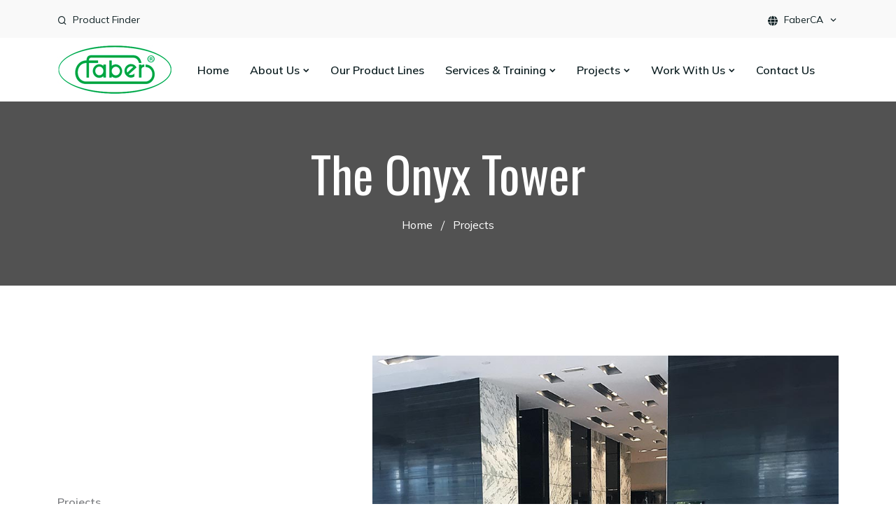

--- FILE ---
content_type: text/html; charset=UTF-8
request_url: https://www.fabersurfacecare.sg/it/en/jobreferences/view/onix_tower_dubai_en.html
body_size: 3498
content:
<!DOCTYPE html>
<html lang="en-SG">
     
<head>
        

<!-- Google tag (gtag.js) -->
<script async src="https://www.googletagmanager.com/gtag/js?id=G-87YKPL7LC2"></script>
<script>
  window.dataLayer = window.dataLayer || [];
  function gtag(){dataLayer.push(arguments);}
  gtag('js', new Date());

  gtag('config', 'G-87YKPL7LC2');
</script>



        <!-- Required meta tags -->
        <meta charset="utf-8">
        <meta name="viewport" content="width=device-width, initial-scale=1, shrink-to-fit=no">


    
    
    
        <!-- Links of CSS files -->
        <link rel="stylesheet" href="/assets/css/bootstrap.min.css">
        <link rel="stylesheet" href="/assets/css/aos.css">
        <link rel="stylesheet" href="/assets/css/animate.min.css">
        <link rel="stylesheet" href="/assets/css/meanmenu.css">
        <link rel="stylesheet" href="/assets/css/remixicon.css">
        <link rel="stylesheet" href="/assets/css/flaticon.css">
        <link rel="stylesheet" href="/assets/css/odometer.min.css">
        <link rel="stylesheet" href="/assets/css/owl.carousel.min.css">
        <link rel="stylesheet" href="/assets/css/owl.theme.default.min.css">
        <link rel="stylesheet" href="/assets/css/jquery-ui.min.css">
        <link rel="stylesheet" href="/assets/css/magnific-popup.min.css">
        <link rel="stylesheet" href="/assets/css/fancybox.min.css">
        <link rel="stylesheet" href="/assets/css/selectize.min.css">
        <link rel="stylesheet" href="/assets/css/twentytwenty.min.css">
        <link rel="stylesheet" href="/assets/css/style.css">
        <link rel="stylesheet" href="/assets/css/navbar.css">
        <link rel="stylesheet" href="/assets/css/footer.css">
		<link rel="stylesheet" href="/assets/css/responsive.css">
		<script src="https://kit.fontawesome.com/afbd8de0ca.js" crossorigin="anonymous"></script>


		<title>FABERCA PTE LTD</title>

        <link rel="icon" type="image/png" href="/assets/images/favicon.png">
         
        <link href="/assets/images/F_ico32.png" rel="icon">
        <link href="/assets/images/F_ico72.png" rel="icon" sizes="72x72">
        <link href="/assets/images/F_ico114.png" rel="icon" sizes="114x114">
        <link href="/assets/images/F_ico144.png" rel="icon" sizes="144x144">
    
    
    

    </head>

    <body>

 
        <!-- End Preloader Area -->
        <!-- Start Header Area -->
 
            <!-- Start Topbar -->
            <div class="topbar-area">
                <div class="container">
                    <div class="row align-items-center">
                        <div class="col-lg-6 col-md-6">
                            <ul class="topbar-list">
                            <li>
                                     <div class="option-item">
                                        <a href="#" class="search-box"> 
 
    Product Finder <i class="ri-search-line"></i></a>
                                    </div>
                                </li>                  
                            
                            </ul>
                        </div>
                        <div class="col-lg-6 col-md-6">
                            <ul class="topbar-action">
                              
                                <li class="dropdown language-option">
                                
                                  
 
<button class="dropdown-toggle" type="button" id="language1" data-bs-toggle="dropdown" aria-haspopup="true" aria-expanded="false">
    <i class="fa-solid fa-globe" aria-hidden="true"></i>
    <span class="lang-name"></span>
</button>
<div class="dropdown-menu language-dropdown-menu" aria-labelledby="language1">
                                         
                                    
                                  
                                        

 
            
            
            
            <a href="https://fabersurfacecare.sg/" class="dropdown-item"><img src="/img/flags/sg.png"  class="iclflag" alt="FaberCA" title="FaberCA" />  FaberCA</a><a href="https://fabersurfacecare.com/it/it/" class="dropdown-item"><img src="/img/flags/it.png"  class="iclflag" alt="Faber Surface Care" title="Faber Surface Care" />  Faber Chimica</a><a href="https://faberiberia.com/" class="dropdown-item"><img src="/img/flags/es.png"  class="iclflag" alt="Faber Iberia" title="Faber Iberia" />  Faber Iberia</a><a href="https://fabersurfacecare.ae/" class="dropdown-item"><img src="/img/flags/ae.png"  class="iclflag" alt="FaberME" title="FaberME" />  FaberME</a>           
          
          
          
</div>      
                                  
                                </li>
                            </ul>
                        </div>
                    </div>
                </div>
            </div>
            <!-- End Topbar -->

            <!-- Start Navbar Area -->
            <div class="navbar-area">
                <div class="main-responsive-nav">
                    <div class="container">
                        <div class="main-responsive-menu">
                            <div class="logo">
                                <a href="/it/en/">
                                    <img src="/assets/images/logo.jpg" alt="logo">
                                </a>
                            </div>
                        </div>
                    </div>
                </div>
                <div class="main-navbar">
                    <div class="container">
                        <nav class="navbar navbar-expand-md navbar-light">
                            <a class="navbar-brand" href="/it/en/">
                                <img src="/assets/images/logo.jpg" alt="logo">
                            </a>
                            <div class="collapse navbar-collapse mean-menu" id="navbarSupportedContent">
                                <ul class="navbar-nav m-auto">
                                    <li class="nav-item">
                                        <a href="/it/en/" class="nav-link">Home</a>
                                    </li>
                                    
                                    
                                   <li class="nav-item">
                                        <a href="#" class="nav-link active">
                                             
 
    About Us 
                                            <i class="ri-arrow-down-s-line"></i>
                                        </a>
                                        <ul class="dropdown-menu">
                                           
                                             
 
 
  
  <li class="nav-item"> 
 <a href="/it/en/chisiamo/azienda/"><span>Company</span></a>
 
 </li>
                                           
                                             
 
 
  
  <li class="nav-item"> 
 <a href="/it/en/chisiamo/certificazioni/"><span>Certifications</span></a>
 
 </li>
                                               
                                             
 
 
  
  <li class="nav-item"> 
 <a href="/it/en/chisiamo/qualitaambiente/"><span>Quality and Environment</span></a>
 
 </li>
                                                
                                         
                                             
 
 
  
  <li class="nav-item"> 
 <a href="/it/en/chisiamo/mission/"><span>Mission</span></a>
 
 </li>
                                               
                                            
                                        </ul>
                                    </li>
                                    
                                    
                                         
 
  <li class="nav-item">
 
  <a href="/it/en/lineaprodotto/index/"><span>Our Product Lines</span></a>
 
 </li>
 

  
                                    
                                    
                                     
                                    <li class="nav-item">
                                        <a href="#" class="nav-link active">
                                             
                                             
 
    Services & Training 
                                            <i class="ri-arrow-down-s-line"></i>
                                        </a>
                                        <ul class="dropdown-menu">
                                        
                                             
 
 
  
  <li class="nav-item"> 
 <a href="/it/en/servizitraining/privatelabel/"><span>Private Label</span></a>
 
 </li>
                                             
                                             
 
 
  
  <li class="nav-item"> 
 <a href="/it/en/servizitraining/training/"><span>Training</span></a>
 
 </li> 
                                            
                                             
 
 
  
  <li class="nav-item"> 
 <a href="/it/en/servizitraining/assistenzatecnica/"><span>Technical Assistance</span></a>
 
 </li> 
                                            
                                       
                                           
                                        </ul>
                                    </li>
                                    
                                     
                                    <li class="nav-item">
                                        <a href="#" class="nav-link">
                                             
 
    Projects 
                                            <i class="ri-arrow-down-s-line"></i>
                                        </a>
                                        <ul class="dropdown-menu">
                                             
                                            
                                             
                                             
 
 
  
  <li class="nav-item">
 
  <a href="/it/en/jobreferences/index/manutenzione/1.html"><span>Maintenance</span></a>
 
 </li> 
                                            
                                             
                                             
 
 
  
  <li class="nav-item"> 
 <a href="/it/en/jobreferences/index/recupero/1.html"><span>Restoration</span></a>
 
 </li> 
                                            
                                             
 
 
  
  <li class="nav-item">
  
 <a href="/it/en/jobreferences/index/antiscivolo/1.html"><span>Antislip</span></a>
 </li> 
                                            
                                             
 
 
  
  <li class="nav-item">
 
  <a href="/it/en/jobreferences/index/lucidatura/1.html"><span>Polishing</span></a>
 
 </li> 
                                            
                                             
 
 
  
  <li class="nav-item">
  
 <a href="/it/en/jobreferences/index/protezione/1.html"><span>Protection</span></a>
 </li> 
                                              
                                        </ul>
                                    </li>
                                    
                                      
                                        <li class="nav-item">
                                        <a href="#" class="nav-link active">
                                            
 
    Work With Us 
                                            <i class="ri-arrow-down-s-line"></i>
                                        </a>
                                        <ul class="dropdown-menu">
                                                 
 
 
  
  <li class="nav-item">
  
 <a href="/it/en/diventa_rivenditore_en.html"><span>Become a Distributor</span></a>
 </li>
                                           
                                                 
 
 
  
  <li class="nav-item">
  
 <a href="/it/en/collaborazioni_en.html"><span>Collaboration</span></a>
 </li>
                                            
                                                 
 
 
  
  <li class="nav-item">
  
 <a href="/it/en/curriculum/view/"><span>Join our Team</span></a>
 </li>
                                        </ul>
                                    </li>
                                    
                                    
                                    
                                     
                                          
 
 
  
  <li class="nav-item">
  
 <a href="/it/en/contatti_form_en.html"><span>Contact Us</span></a>
 </li>
                                  
                                    
                                </ul>

                                <div class="others-options d-flex align-items-center">
                                    <div class="option-item">
                                       
                                    </div>
                                    
                                </div>
                            </div>
                        </nav>
                    </div>
                </div>
 
            </div>
            <!-- End Navbar Area -->
        
        <!-- End Header Area -->
        <!-- Search Overlay -->
        <div class="search-overlay">
            <div class="d-table">
                <div class="d-table-cell">
                    <div class="search-overlay-layer"></div>
                    <div class="search-overlay-layer"></div>
                    <div class="search-overlay-layer"></div>
                    
                    <div class="search-overlay-close">
                        <span class="search-overlay-close-line"></span>
                        <span class="search-overlay-close-line"></span>
                    </div>

                    <div class="search-overlay-form">
<form method="GET" action="/it/en/store/search_result/" enctype="application/x-www-form-urlencoded" accept-charset="UTF-8">
<input type="text" name="data[q]" value=""  class="input-search" placeholder="Type the product name..." autocapitalize="off" autocorrect="off"/><i class="icon-search"></i><button type="submit" name="search" value="search" class="right hidden" autocapitalize="off" autocorrect="off"><span><i class="ri-search-line"></i></span></button></form>
</div>




 
                    
                    
                </div>
            </div>
        </div>
        <!-- End Search Overlay -->
       
       
        
              
 <!-- Start Page Banner Area -->
        <div class="page-banner-area item-2">
            <div class="container">
                <div class="page-banner-content">
                    <h2>The Onyx Tower</h2>

                    <ul>
                        <li>
                            <a href="/">Home</a>
                        </li>
                        <li>Projects</li> 
                    </ul>
                </div>
            </div>
        </div>
        <!-- End Page Banner Area -->
        
          
          <!-- Start About Area -->
        <div class="about-area ptb-100">
            <div class="container">
                <div class="row align-items-center">
                    <div class="col-lg-4 col-md-12">
                        <div class="about-content">
                            <span>Projects</span>
                            <h3>The Onyx Tower</h3>
                            <p>Dubai - United Arab Emirates</p>
                            <br />
                              
                          
                            <div class="about-btn">
                           
                                <a href="/it/en/contacts_en" class="default-btn round-btn"> <i class="fa-solid fa-envelope"></i></a>
                            </div>
                        </div>
                    </div>

                    <div class="col-lg-8 col-md-12">
                        <div class="about-image-wrap">
                                                           <img class="pic" src="https://www.fabersurfacecare.com/image.php?image=%2Fmedia%2Fjobreferences%2F1911%2Fdubai_onix.jpg" alt="The Onyx Tower" /> 
                                                          
                                                     

                            <div class="about-info">
                                <div class="info-box">
                                    <div class="icon">
                                        <i class="fa-solid fa-check"></i>
                                    </div>
                                     
                                    <a href="#">Type of jobs</a>
                                </div>
                                <ul class="info-time">
                                                                                <li>Maintenance  </li>   
                                                                            
                                                                                  <li>Restoration  </li>   
                                                                            
                                                                          
                                                                                  <li>Polishing  </li>   
                                                                            
                                    
                                                                                  <li>Protection  </li>   
                                                                             
                                    
                                </ul>
                            </div>
                        </div>
                    </div>
                </div>
            </div>
        </div>
        <!-- End About Area -->
        
  
                 
        
              
 <!-- Start Footer Area -->
        <footer class="footer-area pt-100 pb-75">
            <div class="container">
                <div class="row justify-content-center">
                    <div class="col-lg-3 col-sm-6">
                        <div class="single-footer-widget">
                            <h3>FABERCA PTE LTD</h3>
                            
                            <ul class="footer-information">
                                <li><i class="fa-solid fa-map-pin"></i> FABERCA PTE LTD<br/>BLK 1 - Kaki Bukit Avenue 3 - #07-14 KB1<br/>416087 - SINGAPORE </li>
                                        <li><i class="fa-solid fa-phone-volume"></i> <a href="tel:+6568448473">+65 68448473</a></li>
                                        <li><i class="fa-brands fa-whatsapp"></i> <a href="https://wa.me/6581888086">+65 81888086</a></li> 
                                        <li><i class="fa-solid fa-envelope"></i><a href="mailto:info@fabersurfacecare.sg">info@fabersurfacecare.sg</a></li>
                            </ul>
                            
                        </div>
                    </div>
                    <div class="col-lg-3 col-sm-6">
                        <div class="single-footer-widget ps-5">
                            <h3>About Us</h3>
 
                            <ul class="quick-links">
                                <li> <a href="/it/en/chisiamo/azienda/"><span>Company</span></a>
 </li>
                                <li><a href="/it/en/lineaprodotto/index/"><span>Our Product Lines</span></a>
 </li>
                                 
                                <li><a href="/it/en/servizitraining/privatelabel/"><span>Private Label</span></a>
</li>
                                <li><a href="/it/en/servizitraining/training/"><span>Training</span></a>
</li>
                                <li><a href="/it/en/servizitraining/assistenzatecnica/"><span>Technical Assistance</span></a>
</li>
                               
                            </ul>
                        </div>
                    </div>
                    <div class="col-lg-3 col-sm-6">
                        <div class="single-footer-widget ps-3">
                            <h3>Work With Us</h3>
                            
                           
 
                            <ul class="quick-links">
                                <li> <a href="/it/en/curriculum/view/"><span>Join our Team</span></a>
</li> 
                                <li><a href="/it/en/diventa_rivenditore_en.html"><span>Become a Distributor</span></a>
</li>
                                <li><a href="/it/en/collaborazioni_en.html"><span>Collaboration</span></a>
</li>
                                <li><a href="/it/en/contatti_form_en.html"><span>Contact Us</span></a>
</li>
                            </ul> 
                        </div>
                    </div>
                    <div class="col-lg-3 col-sm-6">
                        <div class="single-footer-widget">
                            <h3>Follow Us</h3>

                            <div class="widget-newsletter-content">
 
                                <ul class="footer-widget-social">
                                    <li><a href="https://www.facebook.com/fabersurfacecare/" target="_blank"><i class="ri-facebook-line"></i></a></li>
                                    <li><a href="https://www.youtube.com/user/Faberchimica" target="_blank"><i class="ri-youtube-fill"></i></a></li>
                                    <li><a href="https://www.instagram.com/fabersurfacecare" target="_blank"><i class="ri-instagram-fill"></i></a></li>
                                    <li><a href="https://www.linkedin.com/company/fabersurfacecare/" target="_blank"><i class="ri-linkedin-fill"></i></a></li>
                                </ul>
                                <ul class="footer-information">
                                    <li>#fabersurfacecare</li>
                                </ul> 
                            </div>
                        </div>
                    </div>
                </div>
            </div>
            <div class="footer-shape-1">
                <img src="/assets/images/footer-shape-1.png" alt="image">
            </div>
        </footer>
        <!-- End Footer Area -->
              
              
        <!-- Start Copyright Area -->
        <div class="copyright-area">
            <div class="container">
                <div class="copyright-content">
                    <p>
                       Copyright © 2023 FABERCA PTE LTD<br/>BLK 1 - Kaki Bukit Avenue 3 - #07-14 KB1<br/>416087 - SINGAPORE 
 
                    </p>
                </div>
            </div>
        </div>
        <!-- End Copyright Area -->
        <!-- Start Go Top -->
        <div class="go-top">
            <i class="ri-arrow-up-s-line"></i>
        </div>
        <!-- End Go Top -->
        
        <!-- Links of JS files -->
        
        <script src="/assets/js/jquery.min.js"></script>
        <script src="/assets/js/bootstrap.bundle.min.js"></script>
        <script src="/assets/js/jquery.meanmenu.js"></script> 
        <script src="/assets/js/owl.carousel.min.js"></script>
        <script src="/assets/js/jquery.appear.js"></script>
        <script src="/assets/js/odometer.min.js"></script>
        <script src="/assets/js/jquery.magnific-popup.min.js"></script>
        <script src="/assets/js/fancybox.min.js"></script>
        <script src="/assets/js/jquery-ui.js"></script>
        <script src="/assets/js/selectize.min.js"></script>
        <script src="/assets/js/TweenMax.min.js"></script>
        <script src="/assets/js/event.move.min.js"></script>
        <script src="/assets/js/twentytwenty.min.js"></script>
        <script src="/assets/js/aos.js"></script>
		<script src="/assets/js/jquery.ajaxchimp.min.js"></script>
		<script src="/assets/js/form-validator.min.js"></script>
        <script src="/assets/js/contact-form-script.js"></script>
        <script src="/assets/js/wow.min.js"></script>
        <!-- <script src="/assets/js/jquery.fitvids.js"></script> -->
        <script src="/assets/js/main.js"></script>
        
        
        
        <!-- 100% privacy friendly analytics -->
<script async defer src="https://scripts.simpleanalyticscdn.com/latest.js"></script>
<noscript><img src="https://queue.simpleanalyticscdn.com/noscript.gif" alt="" referrerpolicy="no-referrer-when-downgrade" /></noscript>


    </body>
 
</html>

--- FILE ---
content_type: text/css
request_url: https://www.fabersurfacecare.sg/assets/css/flaticon.css
body_size: 374
content:
@font-face {
    font-family: "flaticon";
    src: url("../fonts/flaticone857.ttf?de9945de8c0ec5371a6c0616490a77b8") format("truetype"),
url("../fonts/flaticone857.woff?de9945de8c0ec5371a6c0616490a77b8") format("woff"),
url("../fonts/flaticone857.woff2?de9945de8c0ec5371a6c0616490a77b8") format("woff2"),
url("../fonts/flaticone857.eot?de9945de8c0ec5371a6c0616490a77b8#iefix") format("embedded-opentype"),
url("../fonts/flaticone857.svg?de9945de8c0ec5371a6c0616490a77b8#flaticon") format("svg");
}

i[class^="flaticon-"]:before, i[class*=" flaticon-"]:before {
    font-family: flaticon !important;
    font-style: normal;
    font-weight: normal !important;
    font-variant: normal;
    text-transform: none;
    line-height: 1;
    -webkit-font-smoothing: antialiased;
    -moz-osx-font-smoothing: grayscale;
}

.flaticon-doctor:before {
    content: "\f101";
}
.flaticon-emergency:before {
    content: "\f102";
}
.flaticon-stethoscope:before {
    content: "\f103";
}
.flaticon-badge:before {
    content: "\f104";
}
.flaticon-satisfaction:before {
    content: "\f105";
}
.flaticon-saline:before {
    content: "\f106";
}
.flaticon-laboratory:before {
    content: "\f107";
}
.flaticon-emergency-call:before {
    content: "\f108";
}
.flaticon-medical:before {
    content: "\f109";
}
.flaticon-emergency-call-1:before {
    content: "\f10a";
}
.flaticon-loupe:before {
    content: "\f10b";
}
.flaticon-orthopedics:before {
    content: "\f10c";
}
.flaticon-heart:before {
    content: "\f10d";
}
.flaticon-ophthalmology:before {
    content: "\f10e";
}
.flaticon-neurology:before {
    content: "\f10f";
}
.flaticon-stomach:before {
    content: "\f110";
}
.flaticon-abdominoplasty:before {
    content: "\f111";
}
.flaticon-shopping-cart:before {
    content: "\f112";
}
.flaticon-telephone:before {
    content: "\f113";
}
.flaticon-worldwide:before {
    content: "\f114";
}
.flaticon-calendar:before {
    content: "\f115";
}
.flaticon-call:before {
    content: "\f116";
}
.flaticon-play:before {
    content: "\f117";
}
.flaticon-quote:before {
    content: "\f118";
}
.flaticon-envelope:before {
    content: "\f119";
}
.flaticon-pin:before {
    content: "\f11a";
}
.flaticon-right-arrow:before {
    content: "\f11b";
}
.flaticon-left-arrow:before {
    content: "\f11c";
}
.flaticon-doctor-1:before {
    content: "\f11d";
}

--- FILE ---
content_type: text/css
request_url: https://www.fabersurfacecare.sg/assets/css/style.css
body_size: 16816
content:
 
/*================================================
Default CSS
=================================================*/
@import url("https://fonts.googleapis.com/css2?family=Open+Sans:ital,wght@0,300;0,400;0,600;0,700;0,800;1,300;1,400;1,600;1,700;1,800&amp;display=swap");
@import url("https://fonts.googleapis.com/css2?family=Poppins:ital,wght@0,100;0,200;0,300;0,400;0,500;0,600;0,700;0,800;0,900;1,100;1,200;1,300;1,400;1,500;1,600;1,700;1,800;1,900&amp;display=swap");
@import url('https://fonts.googleapis.com/css2?family=Nunito+Sans:ital,wght@0,300;0,400;0,600;0,700;1,300;1,400;1,600;1,700&display=swap');
@import url('https://fonts.googleapis.com/css2?family=Cabin+Condensed:wght@400;500;600;700&display=swap');
@import url('https://fonts.googleapis.com/css2?family=Mulish:ital,wght@0,300;0,400;0,500;0,600;0,700;0,800;1,300;1,400;1,500;1,600;1,700;1,800&display=swap');
 @import url('https://fonts.googleapis.com/css2?family=Oswald:wght@300;400;500;600;700&display=swap');


:root {
  --main-font-family: 'Mulish', sans-serif;
  --heading-font-family: 'Oswald', sans-serif;
  --main-color: #808285;
  --optional-color: #231f20;
  --white-color: #ffffff;
  --green-color: #6fbb3f;
  --black-color: #102124;
  --paragraph-color: #231f20;
  --font-size: 16px;
  --transition: .6s;
}

body {
  padding: 0;
  margin: 0;
  font-family: var(--main-font-family);
  font-size: var(--font-size);
}

.box-style-container {
  padding-left: 15px;
  padding-right: 15px;
}

a {
  text-decoration: none;
  -webkit-transition: var(--transition);
  transition: var(--transition);
  color: var(--black-color);
  display: inline-block;
}

a:hover, a:focus {
  color: var(--main-color);
  text-decoration: none;
}

button {
  outline: 0 !important;
}

p {
  margin-bottom: 15px;
  line-height: 1.8;
  color: var(--paragraph-color);
  font-weight: 400;
  font-family: var(--main-font-family);
  font-size: var(--font-size);
}

p:last-child {
  margin-bottom: 0;
}

i {
  line-height: normal;
}

.d-table {
  width: 100%;
  height: 100%;
}

.d-table-cell {
  vertical-align: middle;
}

img {
  max-width: 100%;
  height: auto;
  display: inline-block;
}

.ptb-100 {
  padding-top: 100px;
  padding-bottom: 100px;
}


.ptb-50 {
  padding-top: 50px;
  padding-bottom: 50px;
}



.pt-100 {
  padding-top: 100px;
}

.pb-100 {
  padding-bottom: 100px;
}

.pt-75 {
  padding-top: 75px;
}

.pb-75 {
  padding-bottom: 75px;
}

.h1, .h2, .h3, .h4, .h5, .h6, h1, h2, h3, h4, h5, h6 {
  color: var(--black-color);
  font-family: var(--heading-font-family);
  font-weight: 400;
}

.h1:last-child, .h2:last-child, .h3:last-child, .h4:last-child, .h5:last-child, .h6:last-child, h1:last-child, h2:last-child, h3:last-child, h4:last-child, h5:last-child, h6:last-child {
  margin-bottom: 0;
}

/* Default Btn CSS */
.default-btn {
  padding: 18px 45px;
  text-align: center;
  color: var(--white-color);
  font-size: var(--font-size);
  font-weight: 500;
  -webkit-transition: var(--transition);
  transition: var(--transition);
  display: -webkit-inline-box;
  display: -ms-inline-flexbox;
  display: inline-flex;
  -webkit-box-align: center;
      -ms-flex-align: center;
          align-items: center;
  -webkit-box-pack: center;
      -ms-flex-pack: center;
          justify-content: center;
  position: relative;
  border-radius: 0;
  z-index: 0;
  background-color: var(--main-color);
  -webkit-box-shadow: none;
          box-shadow: none;
  overflow: hidden;
  white-space: nowrap;
}

.default-btn:before {
  content: '';
  position: absolute;
  top: 0;
  bottom: 0;
  left: 50%;
  width: 550px;
  height: 550px;
  margin: auto;
  background: var(--optional-color);
  border-radius: 50%;
  z-index: -1;
  -webkit-transform-origin: top center;
          transform-origin: top center;
  -webkit-transform: translateX(-50%) translateY(-5%) scale(0.4);
          transform: translateX(-50%) translateY(-5%) scale(0.4);
  -webkit-transition: -webkit-transform .9s;
  transition: -webkit-transform .9s;
  transition: transform .9s;
  transition: transform .9s, -webkit-transform .9s;
}

.default-btn i {
  font-size: 15px;
  margin-left: 8px;
  position: relative;
  top: 2px;
}

.default-btn:hover {
  color: var(--white-color);
}

.default-btn:hover:before {
  -webkit-transition: -webkit-transform 1s;
  transition: -webkit-transform 1s;
  transition: transform 1s;
  transition: transform 1s, -webkit-transform 1s;
  -webkit-transform: translateX(-45%) translateY(0) scale(1);
          transform: translateX(-45%) translateY(0) scale(1);
  -webkit-transform-origin: bottom center;
          transform-origin: bottom center;
}

/* Section Title CSS */
.section-title {
  text-align: center;
  max-width: 810px;
  margin: 0 auto 45px;
}

.section-title span {
  font-size: var(--font-size);
  display: inline-block;
  margin-bottom: 18px;
  color: var(--main-color);
  font-weight: 600;
}

.section-title h2 {
  font-size: 48px;
  margin-bottom: 0;
}

/* Preloader Area CSS */
.preloader {
  position: fixed;
  z-index: 999999;
  background-color: var(--white-color);
  width: 100%;
  height: 100%;
  text-align: center;
  left: 0;
  right: 0;
}

.preloader .lds-spinner {
  color: official;
  display: inline-block;
  position: relative;
  width: 80px;
  height: 80px;
}

.preloader .lds-spinner div {
  -webkit-transform-origin: 40px 40px;
          transform-origin: 40px 40px;
  -webkit-animation: lds-spinner 1.2s linear infinite;
          animation: lds-spinner 1.2s linear infinite;
}

.preloader .lds-spinner div::after {
  content: " ";
  display: block;
  position: absolute;
  top: 3px;
  left: 37px;
  width: 6px;
  height: 18px;
  border-radius: 20%;
  background: var(--main-color);
}

.preloader .lds-spinner div:nth-child(1) {
  -webkit-transform: rotate(0deg);
          transform: rotate(0deg);
  -webkit-animation-delay: -1.1s;
          animation-delay: -1.1s;
}

.preloader .lds-spinner div:nth-child(2) {
  -webkit-transform: rotate(30deg);
          transform: rotate(30deg);
  -webkit-animation-delay: -1s;
          animation-delay: -1s;
}

.preloader .lds-spinner div:nth-child(3) {
  -webkit-transform: rotate(60deg);
          transform: rotate(60deg);
  -webkit-animation-delay: -0.9s;
          animation-delay: -0.9s;
}

.preloader .lds-spinner div:nth-child(4) {
  -webkit-transform: rotate(90deg);
          transform: rotate(90deg);
  -webkit-animation-delay: -0.8s;
          animation-delay: -0.8s;
}

.preloader .lds-spinner div:nth-child(5) {
  -webkit-transform: rotate(120deg);
          transform: rotate(120deg);
  -webkit-animation-delay: -0.7s;
          animation-delay: -0.7s;
}

.preloader .lds-spinner div:nth-child(6) {
  -webkit-transform: rotate(150deg);
          transform: rotate(150deg);
  -webkit-animation-delay: -0.6s;
          animation-delay: -0.6s;
}

.preloader .lds-spinner div:nth-child(7) {
  -webkit-transform: rotate(180deg);
          transform: rotate(180deg);
  -webkit-animation-delay: -0.5s;
          animation-delay: -0.5s;
}

.preloader .lds-spinner div:nth-child(8) {
  -webkit-transform: rotate(210deg);
          transform: rotate(210deg);
  -webkit-animation-delay: -0.4s;
          animation-delay: -0.4s;
}

.preloader .lds-spinner div:nth-child(9) {
  -webkit-transform: rotate(240deg);
          transform: rotate(240deg);
  -webkit-animation-delay: -0.3s;
          animation-delay: -0.3s;
}

.preloader .lds-spinner div:nth-child(10) {
  -webkit-transform: rotate(270deg);
          transform: rotate(270deg);
  -webkit-animation-delay: -0.2s;
          animation-delay: -0.2s;
}

.preloader .lds-spinner div:nth-child(11) {
  -webkit-transform: rotate(300deg);
          transform: rotate(300deg);
  -webkit-animation-delay: -0.1s;
          animation-delay: -0.1s;
}

.preloader .lds-spinner div:nth-child(12) {
  -webkit-transform: rotate(330deg);
          transform: rotate(330deg);
  -webkit-animation-delay: 0s;
          animation-delay: 0s;
}

@-webkit-keyframes lds-spinner {
  0% {
    opacity: 1;
  }
  100% {
    opacity: 0;
  }
}

@keyframes lds-spinner {
  0% {
    opacity: 1;
  }
  100% {
    opacity: 0;
  }
}

/* Search Overlay CSS */
.search-overlay {
  position: fixed;
  top: 0;
  right: 0;
  bottom: 0;
  left: 0;
  z-index: 99999;
  opacity: 0;
  visibility: hidden;
  -webkit-transition: all 0.3s ease-in-out;
  transition: all 0.3s ease-in-out;
  overflow: hidden;
}

.search-overlay .search-overlay-layer {
  position: absolute;
  top: 0;
  right: 0;
  bottom: 0;
  z-index: 1;
  -webkit-transform: translateX(100%);
          transform: translateX(100%);
}

.search-overlay .search-overlay-layer:nth-child(1) {
  left: 0;
  background-color: rgba(0, 0, 0, 0.5);
  -webkit-transition: all 0.3s ease-in-out 0s;
  transition: all 0.3s ease-in-out 0s;
}

.search-overlay .search-overlay-layer:nth-child(2) {
  left: 0;
  background-color: rgba(0, 0, 0, 0.4);
  -webkit-transition: all 0.3s ease-in-out 0.3s;
  transition: all 0.3s ease-in-out 0.3s;
}

.search-overlay .search-overlay-layer:nth-child(3) {
  left: 0;
  background-color: rgba(0, 0, 0, 0.7);
  -webkit-transition: all 0.9s ease-in-out 0.6s;
  transition: all 0.9s ease-in-out 0.6s;
}

.search-overlay .search-overlay-close {
  position: absolute;
  top: 40px;
  right: 40px;
  width: 50px;
  z-index: 2;
  text-align: center;
  cursor: pointer;
  padding: 10px;
  -webkit-transition: all 0.9s ease-in-out 1.5s;
  transition: all 0.9s ease-in-out 1.5s;
  opacity: 0;
  visibility: hidden;
}

.search-overlay .search-overlay-close .search-overlay-close-line {
  width: 100%;
  height: 3px;
  float: left;
  margin-bottom: 5px;
  background-color: var(--white-color);
  -webkit-transition: all 500ms ease;
  transition: all 500ms ease;
}

.search-overlay .search-overlay-close .search-overlay-close-line:nth-child(1) {
  -webkit-transform: rotate(45deg);
          transform: rotate(45deg);
}

.search-overlay .search-overlay-close .search-overlay-close-line:nth-child(2) {
  margin-top: -7px;
  -webkit-transform: rotate(-45deg);
          transform: rotate(-45deg);
}

.search-overlay .search-overlay-close:hover .search-overlay-close-line {
  background: var(--main-color);
  -webkit-transform: rotate(180deg);
          transform: rotate(180deg);
}

.search-overlay .search-overlay-form {
  -webkit-transition: all 0.9s ease-in-out 1.4s;
  transition: all 0.9s ease-in-out 1.4s;
  opacity: 0;
  visibility: hidden;
  position: absolute;
  left: 50%;
  top: 50%;
  -webkit-transform: translateY(-50%) translateX(-50%);
          transform: translateY(-50%) translateX(-50%);
  z-index: 2;
  max-width: 500px;
  width: 500px;
}

.search-overlay .search-overlay-form form {
  position: relative;
}

.search-overlay .search-overlay-form form .input-search {
  display: block;
  width: 100%;
  height: 60px;
  border: none;
  border-radius: 30px;
  color: var(--paragraph-color);
  padding: 0 0 0 25px;
  font-weight: 500;
  outline: 0;
}

.search-overlay .search-overlay-form form .input-search::-webkit-input-placeholder {
  -webkit-transition: var(--transition);
  transition: var(--transition);
  letter-spacing: .5px;
  color: var(--paragraph-color);
}

.search-overlay .search-overlay-form form .input-search:-ms-input-placeholder {
  -webkit-transition: var(--transition);
  transition: var(--transition);
  letter-spacing: .5px;
  color: var(--paragraph-color);
}

.search-overlay .search-overlay-form form .input-search::-ms-input-placeholder {
  -webkit-transition: var(--transition);
  transition: var(--transition);
  letter-spacing: .5px;
  color: var(--paragraph-color);
}

.search-overlay .search-overlay-form form .input-search::placeholder {
  -webkit-transition: var(--transition);
  transition: var(--transition);
  letter-spacing: .5px;
  color: var(--paragraph-color);
}

.search-overlay .search-overlay-form form .input-search:focus::-webkit-input-placeholder {
  color: transparent;
}

.search-overlay .search-overlay-form form .input-search:focus:-ms-input-placeholder {
  color: transparent;
}

.search-overlay .search-overlay-form form .input-search:focus::-ms-input-placeholder {
  color: transparent;
}

.search-overlay .search-overlay-form form .input-search:focus::placeholder {
  color: transparent;
}

.search-overlay .search-overlay-form form button {
  display: inline-block;
  position: absolute;
  right: 5px;
  top: 5px;
  width: 50px;
  color: var(--white-color);
  height: 50px;
  border-radius: 50%;
  background-color: var(--main-color);
  -webkit-transition: var(--transition);
  transition: var(--transition);
  border: none;
  font-size: 20px;
  line-height: 50px;
}

.search-overlay .search-overlay-form form button:hover {
  background-color: var(--black-color);
  color: var(--white-color);
}

.search-overlay.search-overlay-active.search-overlay {
  opacity: 1;
  visibility: visible;
}

.search-overlay.search-overlay-active.search-overlay .search-overlay-layer {
  -webkit-transform: translateX(0);
          transform: translateX(0);
}

.search-overlay.search-overlay-active.search-overlay .search-overlay-close {
  opacity: 1;
  visibility: visible;
}

.search-overlay.search-overlay-active.search-overlay .search-overlay-form {
  opacity: 1;
  visibility: visible;
}

/* Main Slides Area CSS */
.main-slides-item {
  
  background-position: center center;
  background-size: cover;
  background-repeat: no-repeat;
  padding-top: 165px;
}

.main-slides-item.bg-2 {
  background-image: url(../images/main-slides/slides-bg-2.jpg);
}

.main-slides-item.bg-3 {
  background-image: url(../images/main-slides/slides-bg-3.jpg);
}

.main-slides-content {
  position: relative;
  margin-top: -40px;
}

.main-slides-content span {
  font-size: 18px;
  font-weight: 500;
  color: var(--black-color);
  display: block;
  margin-bottom: 18px;
}

.main-slides-content h1 {
  font-size: 70px;
  margin-bottom: 0;
  font-weight: 400;
}

.main-slides-content p {
  margin-top: 20px;
  margin-bottom: 0;
  color: var(--black-color);
}

.main-slides-content .slides-btn {
  margin-top: 30px; 
}

.main-slides-image {
  text-align: center;
}

.home-slides.owl-theme .owl-nav {
  margin-top: 0;
  -webkit-transition: 1s;
  transition: 1s;
  opacity: 0;
  visibility: hidden;
  line-height: .01;
}

.home-slides.owl-theme .owl-nav [class*=owl-] {
  margin: 0;
  position: absolute;
  left: 20px;
  top: 50%;
  -webkit-transform: translateY(-50%);
          transform: translateY(-50%);
  padding: 0;
  background: var(--white-color);
  color: var(--paragraph-color);
  border-radius: 0;
  -webkit-transition: var(--transition);
  transition: var(--transition);
  display: inline-block;
  width: 55px;
  height: 55px;
  line-height: 62px;
  text-align: center;
  font-size: 35px;
}

.home-slides.owl-theme .owl-nav [class*=owl-].owl-next {
  left: auto;
  right: 20px;
}

.home-slides.owl-theme .owl-nav [class*=owl-]:hover {
  color: var(--white-color);
  background-color: var(--main-color);
}

.home-slides.owl-theme:hover .owl-nav {
  opacity: 1;
  visibility: visible;
}

/* Hero Slides Area CSS */
.hero-slides-item {
  background-image: url(../images/hero-slides/slides-bg.jpg);
  background-position: center center;
  background-size: cover;
  background-repeat: no-repeat;
  padding-top: 145px;
  padding-bottom: 250px;
  position: relative;
  z-index: 1;
  overflow: hidden;
}

.hero-slides-item.bg-2 {
  background-image: url(../images/hero-slides/slides-bg-2.jpg);
}

.hero-slides-item .slides-overlay-color {
  position: absolute;
  left: 0;
  top: 0;
  z-index: -1;
}

.hero-slides-content {
  max-width: 650px;
}

.hero-slides-content span {
  font-size: 18px;
  font-weight: 500;
  color: var(--white-color);
  display: block;
  margin-bottom: 18px;
}

.hero-slides-content h1 {
  font-size: 70px;
  margin-bottom: 0;
  font-weight: bold;
  color: var(--white-color);
}

.hero-slides-content p {
  margin-top: 20px;
  margin-bottom: 0;
  color: var(--white-color);
}

.hero-slides-content .slides-btn {
  margin-top: 30px;
}

.hero-slides-content .slides-btn .default-btn {
    background-color: var(--main-color);
 /*   background-color: var(--optional-color); */
}

.hero-slides-content .slides-btn .default-btn::before {
/*  background-color: var(--main-color); */
  background-color: var(--optional-color);
}

.hero-slides.owl-theme .owl-nav {
  margin-top: 0;
  -webkit-transition: 1s;
  transition: 1s;
  line-height: .01;
}

.hero-slides.owl-theme .owl-nav [class*=owl-] {
  margin: 0;
  position: absolute;
  left: 0;
  top: 45%;
  -webkit-transform: translateY(-45%);
          transform: translateY(-45%);
  padding: 0;
  background: var(--white-color);
  color: var(--paragraph-color);
  border-radius: 0;
  -webkit-transition: var(--transition);
  transition: var(--transition);
  display: inline-block;
  width: 55px;
  height: 55px;
  line-height: 62px;
  text-align: center;
  font-size: 35px;
}

.hero-slides.owl-theme .owl-nav [class*=owl-].owl-next {
  left: auto;
  right: 0;
}

.hero-slides.owl-theme .owl-nav [class*=owl-]:hover {
  color: var(--white-color);
  background-color: var(--main-color);
}

/* Main Banner Area CSS */
.main-banner-area {
  background-image: url(../images/main-banner-bg.jpg);
  background-position: center center;
  background-size: cover;
  background-repeat: no-repeat;
  padding-top: 100px;
  padding-bottom: 100px;
  position: relative;
  z-index: 1;
}

.main-banner-area::before {
  position: absolute;
  content: "";
  left: 0;
  right: 0;
  top: 0;
  height: 100%;
  width: 100%;
  background-color: var(--black-color);
  z-index: -1;
  opacity: .90;
}

.main-banner-content span {
  font-size: 18px;
  font-weight: 500;
  color: var(--main-color);
  display: block;
  margin-bottom: 18px;
}

.main-banner-content h1 {
  font-size: 70px;
  margin-bottom: 0;
  font-weight: bold;
  color: var(--white-color);
}

.main-banner-content p {
  margin-top: 20px;
  margin-bottom: 0;
  color: var(--white-color);
}

.main-banner-content .banner-list {
  padding: 0;
  margin-bottom: 0;
  margin-top: 30px;
}

.main-banner-content .banner-list li {
  display: inline-block;
  margin-right: 30px;
  text-align: center;
}

.main-banner-content .banner-list li:last-child {
  margin-right: 0;
}

.main-banner-content .banner-list li i {
  display: inline-block;
  height: 70px;
  width: 70px;
  line-height: 70px;
  background-color: var(--main-color);
  color: var(--white-color);
  text-align: center;
  border-radius: 50px;
  font-size: 35px;
  -webkit-transition: var(--transition);
  transition: var(--transition);
}

.main-banner-content .banner-list li span {
  display: block;
  margin-top: 10px;
  margin-bottom: 0;
  color: var(--white-color);
}

.main-banner-content .banner-list li.primary-care i {
  line-height: 78px;
}

.main-banner-content .banner-list li:hover i {
  background-color: var(--optional-color);
}

.main-banner-appointment {
  background-color: var(--white-color);
  padding: 35px;
  border: 1px solid #707070;
}

.main-banner-appointment .content {
  margin-bottom: 25px;
}

.main-banner-appointment .content h3 {
  font-size: 24px;
  margin-bottom: 12px;
}

.main-banner-appointment .content p {
  color: var(--paragraph-color);
  margin-bottom: 0;
}

.main-banner-appointment form .form-group {
  position: relative;
  margin-bottom: 10px;
}

.main-banner-appointment form .form-group .form-control {
  height: 60px;
  display: block;
  padding: 15px 20px 15px 15px;
  width: 100%;
  border: 1px solid #DDDDDD;
  background-color: var(--white-color);
  border-radius: 0;
  color: var(--paragraph-color);
  font-size: var(--font-size);
  font-weight: 400;
}

.main-banner-appointment form .form-group .form-control::-webkit-input-placeholder {
  color: var(--paragraph-color);
  -webkit-transition: var(--transition);
  transition: var(--transition);
}

.main-banner-appointment form .form-group .form-control:-ms-input-placeholder {
  color: var(--paragraph-color);
  -webkit-transition: var(--transition);
  transition: var(--transition);
}

.main-banner-appointment form .form-group .form-control::-ms-input-placeholder {
  color: var(--paragraph-color);
  -webkit-transition: var(--transition);
  transition: var(--transition);
}

.main-banner-appointment form .form-group .form-control::placeholder {
  color: var(--paragraph-color);
  -webkit-transition: var(--transition);
  transition: var(--transition);
}

.main-banner-appointment form .form-group .form-control:focus {
  -webkit-box-shadow: none;
          box-shadow: none;
}

.main-banner-appointment form .form-group .form-control:focus::-webkit-input-placeholder {
  color: transparent;
}

.main-banner-appointment form .form-group .form-control:focus:-ms-input-placeholder {
  color: transparent;
}

.main-banner-appointment form .form-group .form-control:focus::-ms-input-placeholder {
  color: transparent;
}

.main-banner-appointment form .form-group .form-control:focus::placeholder {
  color: transparent;
}

.main-banner-appointment form .form-group label {
  z-index: 1;
  display: block;
  margin-bottom: 0;
  position: absolute;
  right: 15px;
  color: var(--paragraph-color);
  font-size: 18px;
  top: 50%;
  -webkit-transform: translateY(-50%);
          transform: translateY(-50%);
  line-height: 0;
}

.main-banner-appointment form .form-group textarea.form-control {
  padding: 15px 20px 15px 15px !important;
}

.main-banner-appointment form .form-group .selectize-input {
  display: block;
  padding: 18px 20px;
  width: 100%;
  border: 1px solid #DDDDDD;
  background-color: var(--white-color);
  border-radius: 0;
  color: var(--paragraph-color);
  font-size: var(--font-size);
  font-weight: 400;
  overflow: inherit;
  text-align: start;
  -webkit-box-shadow: none;
          box-shadow: none;
}

.main-banner-appointment form .form-group .selectize-input:after {
  content: "\ea4e";
  display: block;
  position: absolute;
  top: 48%;
  -webkit-transform: translateY(-48%);
          transform: translateY(-48%);
  right: 15px;
  margin-top: 2px;
  font-size: 18px;
  width: unset;
  height: unset;
  border-style: unset;
  border-width: unset;
  border-color: var(--paragraph-color);
  font-family: "remixicon";
}

.main-banner-appointment form .form-group .selectize-input > * {
  line-height: 1.5;
  text-align: start;
}

.main-banner-appointment form .form-group .selectize-input input {
  font-size: 16px;
  line-height: 1.5;
  text-align: start;
}

.main-banner-appointment form .form-group .selectize-dropdown {
  -webkit-box-shadow: none;
          box-shadow: none;
  border: none;
  -webkit-box-shadow: 0 0 1.25rem rgba(108, 118, 134, 0.1);
          box-shadow: 0 0 1.25rem rgba(108, 118, 134, 0.1);
  border-radius: 0;
  text-align: start;
}

.main-banner-appointment form .form-group .selectize-dropdown [data-selectable] {
  font-size: 15px;
  border-radius: 0;
  padding: 10px 20px;
  border-radius: 0;
  text-align: start;
}

.main-banner-appointment form .appointment-btn .default-btn {
  border: none;
  width: 100%;
  padding: 18px 30px;
}

.main-banner-appointment form .appointment-btn .default-btn::before {
  height: 650px;
  width: 650px;
}

/* Features Area CSS */
.single-features-card {
  background-color: var(--white-color);
  -webkit-box-shadow: rgba(149, 157, 165, 0.2) 0px 8px 24px;
          box-shadow: rgba(149, 157, 165, 0.2) 0px 8px 24px;
  margin-bottom: 25px;
  padding: 30px 35px;
  position: relative;
  overflow: hidden;
  -webkit-transition: var(--transition);
  transition: var(--transition);
}

.single-features-card .icon {
  margin-bottom: 25px;
}

.single-features-card .icon i {
  display: inline-block;
  height: 100px;
  width: 100px;
  line-height: 100px;
  background-color: var(--main-color);
  color: var(--white-color);
  font-size: 55px;
  text-align: center;
  border-radius: 50%;
  -webkit-transition: var(--transition);
  transition: var(--transition);
}

.single-features-card h3 {
  font-size: 24px;
  margin-bottom: 15px;
}

.single-features-card h3 a {
  color: var(--black-color);
}

.single-features-card p {
  -webkit-transition: var(--transition);
  transition: var(--transition);
  margin-bottom: 0;
}

.single-features-card .features-shape {
  position: absolute;
  right: 0;
  top: 0;
  opacity: 50%;
}

.single-features-card:hover {
  background-color: var(--main-color);
  -webkit-transform: translateY(-5px);
          transform: translateY(-5px);
}

.single-features-card:hover .icon i {
  background-color: var(--white-color);
  color: var(--main-color);
}

.single-features-card:hover h3 a {
  color: var(--white-color);
}

.single-features-card:hover p {
  color: var(--white-color);
}

.features-inner-box {
  background-color: var(--white-color);
  -webkit-box-shadow: rgba(149, 157, 165, 0.2) 0px 8px 24px;
          box-shadow: rgba(149, 157, 165, 0.2) 0px 8px 24px;
  padding-top: 50px;
  padding-bottom: 25px;
  padding-left: 50px;
  padding-right: 50px;
  position: relative;
  z-index: 1;
  margin-top: -100px;
}

.row .col-lg-4:last-child .single-features-box::before {
  display: none;
}

.single-features-box {
  margin-bottom: 25px;
  max-width: 350px;
  position: relative;
}

.single-features-box::before {
  content: "";
  position: absolute;
  top: 0;
  right: -12px;
  width: 1px;
  height: 100%;
  background-color: #ece1e1;
}

.single-features-box .icon {
  margin-bottom: 25px;
}

.single-features-box .icon i {
  display: inline-block;
  height: 100px;
  width: 100px;
  line-height: 100px;
  background-color: var(--main-color);
  color: var(--white-color);
  font-size: 55px;
  text-align: center;
  border-radius: 50%;
  -webkit-transition: var(--transition);
  transition: var(--transition);
}

.single-features-box h3 {
  font-size: 24px;
  margin-bottom: 15px;
}

.single-features-box h3 a {
  color: var(--black-color);
}

.single-features-box p {
  -webkit-transition: var(--transition);
  transition: var(--transition);
  margin-bottom: 0;
}

.single-features-box:hover .icon i {
  background-color: var(--optional-color);
}

/* About Area CSS */
.about-content span {
  font-size: var(--font-size);
  color: var(--main-color);
  display: inline-block;
  margin-bottom: 15px;
  font-weight: 600;
}

.about-content h3 {
  font-size: 48px;
  margin-bottom: 15px;
}

.about-content p {
  margin-bottom: 0;
}

.about-content .about-inner-box {
  margin-top: 30px;
}

.about-content .about-btn {
  margin-top: 30px;
}

.about-content.with-max-width {
  max-width: 650px;
  margin-left: 70px;
}

.about-image {
  position: relative;
}

.about-image .about-info {
  background-color: var(--optional-color);
  padding: 25px;
  position: absolute;
  left: 20px;
  bottom: 0;
  -webkit-transition: var(--transition);
  transition: var(--transition);
}

.about-image .about-info.with-align-right {
  right: -30px;
  left: auto;
}

.about-image .about-info .info-box {
  position: relative;
  padding-left: 75px;
}

.about-image .about-info .info-box .icon {
  position: absolute;
  left: 0;
  top: 50%;
  -webkit-transform: translateY(-50%);
          transform: translateY(-50%);
}

.about-image .about-info .info-box .icon i {
  display: inline-block;
  height: 62px;
  width: 62px;
  line-height: 70px;
  background-color: var(--white-color);
  color: var(--black-color);
  text-align: center;
  border-radius: 50px;
  font-size: 25px;
  -webkit-transition: var(--transition);
  transition: var(--transition);
}

.about-image .about-info .info-box span {
  display: block;
  font-size: var(--font-size);
  font-weight: 500;
  margin-bottom: 10px;
  color: var(--white-color);
}

.about-image .about-info .info-box a {
  font-size: 24px;
  color: var(--white-color);
  font-weight: 600;
}

.about-image .about-info .info-time {
  padding: 0;
  margin-bottom: 0;
  margin-top: 20px;
}

.about-image .about-info .info-time li {
  list-style-type: none;
  color: var(--white-color);
  font-size: var(--font-size);
  font-weight: 400;
  margin-bottom: 15px;
  padding-bottom: 15px;
  border-bottom: 1px dashed var(--white-color);
}

.about-image .about-info .info-time li:last-child {
  margin-bottom: 0;
  padding-bottom: 0;
  border-bottom: none;
}

.about-image .about-info .info-time li span {
  float: right;
}

.about-image .about-info:hover {
  background-color: var(--main-color);
}

.about-image .about-info:hover .info-box .icon i {
  background-color: var(--optional-color);
  color: var(--white-color);
}

.about-image-wrap {
  position: relative;
  margin-left: 70px;
}

.about-image-wrap .about-info {
  background-color: var(--optional-color);
  padding: 25px;
  position: absolute;
  left: -50px;
  bottom: 0;
  -webkit-transition: var(--transition);
  transition: var(--transition);
}

.about-image-wrap .about-info .info-box {
  position: relative;
  padding-left: 75px;
}

.about-image-wrap .about-info .info-box .icon {
  position: absolute;
  left: 0;
  top: 50%;
  -webkit-transform: translateY(-50%);
          transform: translateY(-50%);
}

.about-image-wrap .about-info .info-box .icon i {
       display: inline-block;
    height: 42px;
    width: 42px;
    line-height: 46px;
    background-color: var(--green-color);
    color: var(--black-color);
    text-align: center;
    border-radius: 50px;
    font-size: 28px;
    -webkit-transition: var(--transition);
    transition: var(--transition);
}

.about-image-wrap .about-info .info-box span {
  display: block;
  font-size: var(--font-size);
  font-weight: 500;
  margin-bottom: 10px;
  color: var(--white-color);
}

.about-image-wrap .about-info .info-box a {
  font-size: 24px;
  color: var(--white-color);
  font-weight: 600;
}

.about-image-wrap .about-info .info-time {
  padding: 0;
  margin-bottom: 0;
  margin-top: 20px;
}

.about-image-wrap .about-info .info-time li {
  list-style-type: none;
  color: var(--white-color);
  font-size: var(--font-size);
  font-weight: 400;
  margin-bottom: 15px;
  padding-bottom: 15px;
  border-bottom: 1px dashed var(--white-color);
}

.about-image-wrap .about-info .info-time li:last-child {
  margin-bottom: 0;
  padding-bottom: 0;
  border-bottom: none;
}

.about-image-wrap .about-info .info-time li span {
  float: right;
}

.about-image-wrap .about-info:hover {
  background-color: var(--main-color);
}

.about-image-wrap .about-info:hover .info-box .icon i {
  background-color: var(--optional-color);
  color: var(--white-color);
}

/* Department Area CSS */
.department-area {
  background-color: #e6e7e8;
  position: relative;
  z-index: 1;
}

.department-area::before {
  content: '';
  position: absolute;
  top: 0;
  left: 0;
  right: 0;
  background-color: var(--white-color);
  z-index: -1;
  height: 280px;
}

.single-department-card {
  margin-bottom: 25px;
  background-color: var(--white-color);
  -webkit-box-shadow: rgba(149, 157, 165, 0.2) 0px 8px 24px;
          box-shadow: rgba(149, 157, 165, 0.2) 0px 8px 24px;
  padding:   25px 15px;
  -webkit-transition: var(--transition);
  transition: var(--transition);
  position: relative;
  z-index: 1;
}

.single-department-card::before {
  position: absolute;
  content: "";
  left: 0;
  right: 0;
  bottom: 0;
  width: 100%;
  height: 500px;
  background-color: var(--main-color);
  z-index: -1;
  opacity: 0;
  visibility: hidden;
  -webkit-transition: var(--transition);
  transition: var(--transition);
}

.single-department-card a img {
  display: inline-block !important;
}

.single-department-card .department-content {
  margin-top: 25px;
}
 
.single-department-card .department-content p {
  -webkit-transition: var(--transition);
  transition: var(--transition);
  margin-bottom: 12px;
}


.single-department-card .department-content h3, .single-department-card .department-content a p {
  font-size: 24px;
  margin-bottom: 15px;
}

.single-department-card .department-content h3 a, .single-department-card .department-content a p {
  color: var(--black-color);
}



.single-department-card .department-content .department-btn {
  color: var(--black-color);
  -webkit-transition: var(--transition);
  transition: var(--transition);
}

.single-department-card .department-content .department-btn i {
  position: relative;
  top: 2px;
  margin-left: 5px;
}

.single-department-card:hover::before {
  opacity: 1;
  visibility: visible;
}

.single-department-card:hover .department-content h3 a {
  color: var(--white-color);
}

.single-department-card:hover .department-content p {
  color: var(--white-color);
}

.single-department-card:hover .department-content .department-btn {
  color: var(--white-color);
}

.department-slides.owl-theme .owl-dots .owl-dot span {
  width: 20px;
  height: 20px;
  margin: 0 5px;
  position: relative;
  border-radius: 50%;
  background: transparent;
  -webkit-transition: var(--transition);
  transition: var(--transition);
  border: 1px solid transparent;
}

.department-slides.owl-theme .owl-dots .owl-dot span::before {
  top: 0;
  left: 0;
  right: 0;
  bottom: 0;
  content: '';
  margin: 4px;
  position: absolute;
  border-radius: 50%;
  background-color: var(--main-color);
}

.department-slides.owl-theme .owl-dots .owl-dot:hover span, .department-slides.owl-theme .owl-dots .owl-dot.active span {
  width: 20px;
  height: 20px;
  border: 1px solid var(--main-color);
}

.department-slides.owl-theme .owl-dots .owl-dot:hover span::before, .department-slides.owl-theme .owl-dots .owl-dot.active span::before {
  background-color: var(--main-color);
}

.department-slides.owl-theme .owl-dots .owl-dot:first-child {
  margin-left: 0;
}

.department-slides.owl-theme .owl-dots .owl-dot:last-child {
  margin-right: 0;
}

.department-slides.owl-theme .owl-nav.disabled + .owl-dots {
  margin-top: 5px;
}

.department-shape-1 {
  position: absolute;
  left: 0;
  bottom: 0;
  z-index: -1;
  opacity: 15%;
}

.department-shape-2 {
  position: absolute;
  right: 0;
  bottom: 0;
  z-index: -1;
  opacity: 50%;
}

.single-department-box {
  margin-bottom: 25px;
  background-color: var(--white-color);
  -webkit-box-shadow: rgba(149, 157, 165, 0.2) 0px 2px 10px;
          box-shadow: rgba(149, 157, 165, 0.2) 0px 2px 10px;
  padding: 35px;
  -webkit-transition: var(--transition);
  transition: var(--transition);
}

.single-department-box .icon {
  position: relative;
  margin-top: 20px;
  margin-bottom: 35px;
  padding-left: 80px;
}

.single-department-box .icon i {
  display: inline-block;
  height: 65px;
  width: 65px;
  line-height: 70px;
  background-color: var(--main-color);
  color: var(--white-color);
  font-size: 35px;
  text-align: center;
  border-radius: 50px;
  -webkit-transition: var(--transition);
  transition: var(--transition);
  position: absolute;
  left: 0;
  top: 50%;
  -webkit-transform: translateY(-50%);
          transform: translateY(-50%);
}

.single-department-box .icon h3 {
  margin-bottom: 0;
  font-size: 24px;
}

.single-department-box .icon h3 a {
  color: var(--black-color);
}

.single-department-box p {
  -webkit-transition: var(--transition);
  transition: var(--transition);
  margin-bottom: 12px;
  transition: var(--transition);
}

.single-department-box .department-btn {
  color: var(--black-color);
  -webkit-transition: var(--transition);
  transition: var(--transition);
}

.single-department-box .department-btn i {
  position: relative;
  top: 2px;
  margin-left: 5px;
}

.single-department-box:hover {
  background-color: var(--bs-light);
  -webkit-transform: translateY(-5px);
          transform: translateY(-5px);
}

.single-department-box:hover .icon i {
  background-color: var(--white-color);
  color: var(--main-color);
}

.single-department-box:hover .icon h3 a {
  color: var(--white-color);
}

.single-department-box:hover p {
  color: var(--white-color);
}

.single-department-box:hover .department-btn {
  color: var(--white-color);
}

.single-department-box.bg-image {
  position: relative;
  z-index: 1;
}

.single-department-box.bg-image::before {
  content: '';
  position: absolute;
  z-index: -1;
  top: 0;
  left: 0;
  right: 0;
  width: 100%;
  height: 0%;
  background-image: url(../images/department/department-1.jpg);
  background-size: cover;
  background-position: center center;
  background-repeat: no-repeat;
  -webkit-transition: var(--transition);
  transition: var(--transition);
  opacity: 0;
}

.single-department-box.bg-image::after {
  content: '';
  position: absolute;
  z-index: -1;
  bottom: 0;
  left: 0;
  right: 0;
  width: 100%;
  height: 0%;
  background-color: var(--black-color);
  -webkit-transition: var(--transition);
  transition: var(--transition);
  opacity: 0;
}

.single-department-box.bg-image:hover::before {
  height: 100%;
  opacity: 1;
}

.single-department-box.bg-image:hover::after {
  height: 100%;
  opacity: 0.8;
}

.department-area-white.bg-EBF5F5 {
  background-color: #e6e7e8;
}

.all-services-btn {
  text-align: center;
  margin-top: 15px;
}

/* Department Details Area CSS */
.department-details-doctor-box {
  background-color: #e6e7e8;
  padding: 30px;
}

.department-details-doctor-box h3 {
  font-size: 30px;
  margin-bottom: 0;
}

.department-details-doctor-box .default-btn {
   background-color: var(--main-color); 
}

.department-details-doctor-box .default-btn::before {
   background-color: var(--optional-color);
}

.department-details-doctor-box .default-btn i {
  margin-left: 0;
  margin-right: 10px;
}

.department-overview-content h3 {
  font-size: 24px;
  margin-bottom: 15px;
   
}

.department-overview-image {
  position: relative;
  text-align: center;
}

.department-overview-image .video-btn {
  position: absolute;
  top: 50%;
  -webkit-transform: translateY(-50%);
          transform: translateY(-50%);
  left: 0;
  right: 0;
}

.department-overview-image .video-btn i {
  font-size: 100px;
  color: var(--white-color);
  -webkit-transition: var(--transition);
  transition: var(--transition);
}

.department-overview-image .video-btn i:hover {
  color: var(--optional-color);
}

.department-conditions-list {
  padding: 0;
  margin-bottom: 0;
}

.department-conditions-list li {
  list-style-type: none;
  color: var(--paragraph-color);
  position: relative;
  padding-left: 20px;
  margin-bottom: 15px;
}

.department-conditions-list li:last-child {
  margin-bottom: 0;
}

.department-conditions-list li::before {
  position: absolute;
  content: "";
  height: 8px;
  width: 8px;
  background-color: var(--main-color);
  left: 0;
  top: 50%;
  -webkit-transform: translateY(-50%);
          transform: translateY(-50%);
  border-radius: 50px;
}

/* Appointment Area CSS */
.appointment-area {
  background-color: var(--optional-color);
  position: relative;
  z-index: 1;
}

.appointment-area .section-title span {
  color: var(--white-color);
}

.appointment-area .section-title h2 {
  color: var(--white-color);
}

.appointment-area .appointment-form-inner-box .appointment-btn .default-btn::before {
  background-color: var(--black-color);
}

.appointment-form-inner-box .form-group {
  position: relative;
  margin-bottom: 25px;
}

.appointment-form-inner-box .form-group .form-control {
  height: 60px;
  display: block;
  padding: 15px 20px 15px 15px;
  width: 100%;
  border: none;
  background-color: var(--white-color);
  border-radius: 0;
  color: var(--paragraph-color);
  font-size: var(--font-size);
  font-weight: 400;
}

.appointment-form-inner-box .form-group .form-control::-webkit-input-placeholder {
  color: var(--paragraph-color);
  -webkit-transition: var(--transition);
  transition: var(--transition);
}

.appointment-form-inner-box .form-group .form-control:-ms-input-placeholder {
  color: var(--paragraph-color);
  -webkit-transition: var(--transition);
  transition: var(--transition);
}

.appointment-form-inner-box .form-group .form-control::-ms-input-placeholder {
  color: var(--paragraph-color);
  -webkit-transition: var(--transition);
  transition: var(--transition);
}

.appointment-form-inner-box .form-group .form-control::placeholder {
  color: var(--paragraph-color);
  -webkit-transition: var(--transition);
  transition: var(--transition);
}

.appointment-form-inner-box .form-group .form-control:focus {
  -webkit-box-shadow: none;
          box-shadow: none;
}

.appointment-form-inner-box .form-group .form-control:focus::-webkit-input-placeholder {
  color: transparent;
}

.appointment-form-inner-box .form-group .form-control:focus:-ms-input-placeholder {
  color: transparent;
}

.appointment-form-inner-box .form-group .form-control:focus::-ms-input-placeholder {
  color: transparent;
}

.appointment-form-inner-box .form-group .form-control:focus::placeholder {
  color: transparent;
}

.appointment-form-inner-box .form-group label {
  z-index: 1;
  display: block;
  margin-bottom: 0;
  position: absolute;
  right: 15px;
  color: var(--paragraph-color);
  font-size: 18px;
  top: 50%;
  -webkit-transform: translateY(-50%);
          transform: translateY(-50%);
  line-height: 0;
}

.appointment-form-inner-box .form-group textarea.form-control {
  padding: 18px 20px 15px 15px !important;
}

.appointment-form-inner-box .form-group .selectize-input {
  display: block;
  padding: 18px 20px;
  width: 100%;
  border: none;
  background-color: var(--white-color);
  border-radius: 0;
  color: var(--paragraph-color);
  font-size: var(--font-size);
  font-weight: 400;
  overflow: inherit;
  text-align: start;
  -webkit-box-shadow: none;
          box-shadow: none;
}

.appointment-form-inner-box .form-group .selectize-input:after {
  content: "\ea4e";
  display: block;
  position: absolute;
  top: 48%;
  -webkit-transform: translateY(-48%);
          transform: translateY(-48%);
  right: 20px;
  margin-top: 2px;
  font-size: 18px;
  width: unset;
  height: unset;
  border-style: unset;
  border-width: unset;
  border-color: var(--paragraph-color);
  font-family: "remixicon";
}

.appointment-form-inner-box .form-group .selectize-input > * {
  line-height: 1.5;
  text-align: start;
}

.appointment-form-inner-box .form-group .selectize-input input {
  font-size: 16px;
  line-height: 1.5;
  text-align: start;
}

.appointment-form-inner-box .form-group .selectize-dropdown {
  -webkit-box-shadow: none;
          box-shadow: none;
  border: none;
  -webkit-box-shadow: 0 0 1.25rem rgba(108, 118, 134, 0.1);
          box-shadow: 0 0 1.25rem rgba(108, 118, 134, 0.1);
  border-radius: 0;
  text-align: start;
}

.appointment-form-inner-box .form-group .selectize-dropdown [data-selectable] {
  font-size: 15px;
  border-radius: 0;
  padding: 10px 20px;
  border-radius: 0;
  text-align: start;
}

.appointment-form-inner-box .appointment-btn .default-btn {
  border: none;
  width: 100%;
  padding: 18px 30px;
}

.ui-datepicker {
  border: 0 !important;
  width: 19em;
  padding: 20px;
  border-radius: 25px;
  -webkit-box-shadow: 0 0 1.25rem rgba(108, 118, 134, 0.1);
          box-shadow: 0 0 1.25rem rgba(108, 118, 134, 0.1);
}

.ui-datepicker .ui-datepicker-prev {
  display: inline-block;
  width: 25px;
  height: 25px;
  line-height: 25px;
  left: -2px;
  cursor: pointer;
  text-align: center;
  -webkit-transition: var(--transition);
  transition: var(--transition);
  border-radius: 50px;
}

.ui-datepicker .ui-datepicker-prev span {
  display: none;
}

.ui-datepicker .ui-datepicker-prev:before {
  content: "\ea64";
  font-family: "remixicon";
}

.ui-datepicker .ui-datepicker-next {
  display: inline-block;
  width: 25px;
  height: 25px;
  line-height: 25px;
  cursor: pointer;
  text-align: center;
  right: -2px;
  -webkit-transition: var(--transition);
  transition: var(--transition);
  border-radius: 50px;
}

.ui-datepicker .ui-datepicker-next span {
  display: none;
}

.ui-datepicker .ui-datepicker-next:before {
  content: "\ea6e";
  font-family: "remixicon";
}

.ui-datepicker th {
  color: var(--black-color);
  font-size: 15px;
  font-weight: 500;
}

.ui-datepicker .ui-datepicker-header {
  padding: 0;
  background-color: transparent;
  border: 0;
}

.ui-datepicker .ui-datepicker-title {
  font-size: 16px;
  color: var(--black-color);
}

.ui-datepicker .ui-state-default, .ui-datepicker .ui-widget-content .ui-state-default {
  border: 1px solid #eeeeee;
  background: #eeeeee;
  color: var(--paragraph-color);
  text-align: center;
  border-radius: 50px;
}

.ui-datepicker .ui-state-active, .ui-datepicker .ui-widget-content .ui-state-active {
  border-color: var(--main-color);
  background: var(--main-color);
  color: var(--white-color);
  -webkit-transition: var(--transition);
  transition: var(--transition);
}

.ui-datepicker .ui-state-hover, .ui-datepicker .ui-datepicker-next-hover {
  border: 1px solid var(--main-color);
  background: var(--main-color);
  font-weight: 500;
  -webkit-transition: var(--transition);
  transition: var(--transition);
  color: var(--white-color);
}

.appointment-shape-1 {
  position: absolute;
  left: 0;
  bottom: 0;
  z-index: -1;
  opacity: 15%;
  max-width: 250px;
}

.appointment-shape-2 {
  position: absolute;
  right: 0;
  bottom: 0;
  z-index: -1;
  opacity: 15%;
}

.appointment-form .form-group {
  position: relative;
  margin-bottom: 25px;
}

.appointment-form .form-group label {
  font-size: var(--font-size);
  font-weight: 500;
  margin-bottom: 10px;
  color: var(--paragraph-color);
}

.appointment-form .form-group  .form-control {
  height: 60px;
  display: block;
  padding: 15px 20px 15px 15px;
  width: 100%;
  border: 1px solid #DDDDDD;
  background-color: var(--white-color);
  border-radius: 0;
  color: var(--paragraph-color);
  font-size: var(--font-size);
  font-weight: 400;
}

.appointment-form .form-group .form-control::-webkit-input-placeholder {
  color: var(--paragraph-color);
  -webkit-transition: var(--transition);
  transition: var(--transition);
}

.appointment-form .form-group .form-control:-ms-input-placeholder {
  color: var(--paragraph-color);
  -webkit-transition: var(--transition);
  transition: var(--transition);
}

.appointment-form .form-group .form-control::-ms-input-placeholder {
  color: var(--paragraph-color);
  -webkit-transition: var(--transition);
  transition: var(--transition);
}

.appointment-form .form-group .form-control::placeholder {
  color: var(--paragraph-color);
  -webkit-transition: var(--transition);
  transition: var(--transition);
}

.appointment-form .form-group .form-control:focus {
  -webkit-box-shadow: none;
          box-shadow: none;
}

.appointment-form .form-group .form-control:focus::-webkit-input-placeholder {
  color: transparent;
}

.appointment-form .form-group .form-control:focus:-ms-input-placeholder {
  color: transparent;
}

.appointment-form .form-group .form-control:focus::-ms-input-placeholder {
  color: transparent;
}

.appointment-form .form-group .form-control:focus::placeholder {
  color: transparent;
}

.appointment-form .form-group .icon {
  z-index: 1;
  display: block;
  margin-bottom: 0;
  position: absolute;
  right: 20px;
  color: var(--paragraph-color);
  font-size: 18px;
  top: 55px;
  line-height: 0;
}

.appointment-form .form-group textarea.form-control {
  min-height: 130px;
}

.appointment-form .form-group .selectize-input {
  display: block;
  padding: 18px 20px;
  width: 100%;
  border: 1px solid #DDDDDD;
  background-color: var(--white-color);
  border-radius: 0;
  color: var(--paragraph-color);
  font-size: var(--font-size);
  font-weight: 400;
  overflow: inherit;
  text-align: start;
  -webkit-box-shadow: none;
          box-shadow: none;
}

.appointment-form .form-group .selectize-input:after {
  content: "\ea4e";
  display: block;
  position: absolute;
  top: 45%;
  -webkit-transform: translateY(-45%);
          transform: translateY(-45%);
  right: 15px;
  margin-top: 2px;
  font-size: 18px;
  width: unset;
  height: unset;
  border-style: unset;
  border-width: unset;
  border-color: var(--paragraph-color);
  font-family: "remixicon";
}

.appointment-form .form-group .selectize-input > * {
  line-height: 1.5;
  text-align: start;
}

.appointment-form .form-group .selectize-input input {
  font-size: 16px;
  line-height: 1.5;
  text-align: start;
}

.appointment-form .form-group .selectize-dropdown {
  -webkit-box-shadow: none;
          box-shadow: none;
  border: none;
  -webkit-box-shadow: 0 0 1.25rem rgba(108, 118, 134, 0.1);
          box-shadow: 0 0 1.25rem rgba(108, 118, 134, 0.1);
  border-radius: 0;
  text-align: start;
}

.appointment-form .form-group .selectize-dropdown [data-selectable] {
  font-size: 15px;
  border-radius: 0;
  padding: 10px 20px;
  border-radius: 0;
  text-align: start;
}

.appointment-form .form-cookies-consent {
  margin-bottom: 0;
}

.appointment-form .form-cookies-consent a {
  color: var(--main-color);
}

.appointment-form .form-cookies-consent [type="checkbox"]:checked, .appointment-form .form-cookies-consent [type="checkbox"]:not(:checked) {
  display: none;
}

.appointment-form .form-cookies-consent [type="checkbox"]:checked + label, .appointment-form .form-cookies-consent [type="checkbox"]:not(:checked) + label {
  position: relative;
  padding-left: 28px;
  cursor: pointer;
  display: inline-block;
  margin-bottom: 0;
  color: var(--paragraph-color);
  font-weight: 500;
  font-size: 15px;
}

.appointment-form .form-cookies-consent [type="checkbox"]:checked + label:before, .appointment-form .form-cookies-consent [type="checkbox"]:not(:checked) + label:before {
  content: '';
  position: absolute;
  left: 0;
  top: 3px;
  width: 20px;
  height: 20px;
  -webkit-transition: all 0.2s ease;
  transition: all 0.2s ease;
  border: 1px solid #DDDDDD;
  border-radius: 0;
  background: var(--white-color);
}

.appointment-form .form-cookies-consent [type="checkbox"]:checked + label:after, .appointment-form .form-cookies-consent [type="checkbox"]:not(:checked) + label:after {
  content: '';
  width: 10px;
  height: 10px;
  background: var(--main-color);
  position: absolute;
  top: 7.5px;
  left: 5px;
  -webkit-transition: all 0.2s ease;
  transition: all 0.2s ease;
  border-radius: 30px;
}

.appointment-form .form-cookies-consent [type="checkbox"]:not(:checked) + label:after {
  opacity: 0;
  -webkit-transform: scale(0);
  transform: scale(0);
}

.appointment-form .form-cookies-consent [type="checkbox"]:checked + label:after {
  opacity: 1;
  -webkit-transform: scale(1);
  transform: scale(1);
}

.appointment-form .form-cookies-consent [type="checkbox"]:hover + label:before {
  border-color: var(--main-color);
}

.appointment-form .form-cookies-consent [type="checkbox"]:checked + label:before {
  border-color: var(--main-color);
}

.appointment-form .form-cookies-consent p {
  display: inline-block;
  margin-bottom: 0;
  margin-right: 25px;
}

.appointment-form .form-cookies-consent p:last-child {
  margin-right: 0;
}

.appointment-form .section-title {
  margin-top: 35px;
  margin-bottom: 35px;
  text-align: center;
}

.appointment-form .appointment-btn .default-btn {
  border: none;
}

/* Doctors Area CSS */
.single-doctors-card {
  margin-bottom: 25px;
}

.single-doctors-card .doctors-image {
  position: relative;
  text-align: center;
}

.single-doctors-card .doctors-image a img {
  display: inline-block !important;
}

.single-doctors-card .doctors-image .social {
  padding-left: 0;
  list-style-type: none;
  position: absolute;
  right: 0;
  left: 0;
  bottom: 30px;
  margin-bottom: 0;
}

.single-doctors-card .doctors-image .social li {
  display: inline-block;
  -webkit-transform: translateY(30px);
          transform: translateY(30px);
  -webkit-transition: all 0.3s ease-in-out 0s;
  transition: all 0.3s ease-in-out 0s;
  opacity: 0;
  visibility: hidden;
  margin: 0 2px;
}

.single-doctors-card .doctors-image .social li a i {
  display: inline-block;
  width: 45px;
  height: 45px;
  line-height: 45px;
  background-color: var(--white-color);
  -webkit-box-shadow: 0 0 1.25rem rgba(108, 118, 134, 0.1);
          box-shadow: 0 0 1.25rem rgba(108, 118, 134, 0.1);
  text-align: center;
  position: relative;
  font-size: 20px;
  color: var(--black-color);
  border-radius: 50px;
  -webkit-transition: var(--transition);
  transition: var(--transition);
}

.single-doctors-card .doctors-image .social li a i:hover {
  color: var(--white-color);
  background-color: var(--optional-color);
  -webkit-transform: translateY(-5px);
          transform: translateY(-5px);
}

.single-doctors-card .doctors-image .social li:nth-child(1) {
  -webkit-transition-delay: 0.1s;
          transition-delay: 0.1s;
}

.single-doctors-card .doctors-image .social li:nth-child(2) {
  -webkit-transition-delay: 0.2s;
          transition-delay: 0.2s;
}

.single-doctors-card .doctors-image .social li:nth-child(3) {
  -webkit-transition-delay: 0.3s;
          transition-delay: 0.3s;
}

.single-doctors-card .doctors-image .social li:nth-child(4) {
  -webkit-transition-delay: 0.4s;
          transition-delay: 0.4s;
}

.single-doctors-card .doctors-content {
  /* margin-top: 25px; */  
  margin-bottom: 45px;
  
}

.single-doctors-card .doctors-content h3 {
  font-size: 24px;
  margin-bottom: 20px;
  margin-top: 20px;
  
}


.single-doctors-card .doctors-content h5 {
  font-size: 18px;
  margin-bottom: 10px;
  font-weight: 300;
}

.single-doctors-card .doctors-content h3 a {
  color: var(--black-color);
}

.single-doctors-card .doctors-content h3 a:hover {
  color: var(--main-color);
}

.single-doctors-card .doctors-content span {
  font-size: var(--font-size);
  color: var(--paragraph-color);
  display: inline-block;
  margin-top: 12px;
}

.single-doctors-card:hover .doctors-image .social li {
  -webkit-transform: translateY(0);
          transform: translateY(0);
  opacity: 1;
  visibility: visible;
}

.doctors-slides.owl-theme .owl-dots .owl-dot span {
  width: 20px;
  height: 20px;
  margin: 0 5px;
  position: relative;
  border-radius: 50%;
  background: transparent;
  -webkit-transition: var(--transition);
  transition: var(--transition);
  border: 1px solid transparent;
}

.doctors-slides.owl-theme .owl-dots .owl-dot span::before {
  top: 0;
  left: 0;
  right: 0;
  bottom: 0;
  content: '';
  margin: 4px;
  position: absolute;
  border-radius: 50%;
  background-color: var(--main-color);
}

.doctors-slides.owl-theme .owl-dots .owl-dot:hover span, .doctors-slides.owl-theme .owl-dots .owl-dot.active span {
  width: 20px;
  height: 20px;
  border: 1px solid var(--main-color);
}

.doctors-slides.owl-theme .owl-dots .owl-dot:hover span::before, .doctors-slides.owl-theme .owl-dots .owl-dot.active span::before {
  background-color: var(--main-color);
}

.doctors-slides.owl-theme .owl-dots .owl-dot:first-child {
  margin-left: 0;
}

.doctors-slides.owl-theme .owl-dots .owl-dot:last-child {
  margin-right: 0;
}

.doctors-slides.owl-theme .owl-nav.disabled + .owl-dots {
  margin-top: 5px;
}

/* Doctors Details Area CSS */
.doctor-details-image .desc-image {
  position: relative;
}

.doctor-details-image .desc-image img {
  border-radius: 5px;
}

.doctor-details-image .desc-image .share-link {
  position: absolute;
  left: 0;
  right: 0;
  bottom: 0;
  -webkit-transition: var(--transition);
  transition: var(--transition);
  opacity: 0;
  visibility: hidden;
  text-align: center;
}

.doctor-details-image .desc-image .share-link a {
  margin-right: 5px;
}

.doctor-details-image .desc-image .share-link a:last-child {
  margin-right: 0;
}

.doctor-details-image .desc-image .share-link a i {
  display: inline-block;
  height: 35px;
  width: 35px;
  line-height: 35px;
  border-radius: 50px;
  font-size: var(--font-size);
  background-color: var(--black-color);
  color: var(--white-color);
  -webkit-transition: var(--transition);
  transition: var(--transition);
  text-align: center;
}

.doctor-details-image .desc-image .share-link a i:hover {
  background-color: var(--main-color);
  -webkit-transform: translateY(-5px);
          transform: translateY(-5px);
  color: var(--white-color);
}

.doctor-details-image .desc-image:hover .share-link {
  bottom: 25px;
  opacity: 1;
  visibility: visible;
}

.doctor-details-image .desc-content {
  margin-top: 22px;
}

.doctor-details-image .desc-content h3 {
  font-size: 20px;
  margin-bottom: 0;
}

.doctor-details-image .desc-content span {
  color: var(--main-color);
  display: inline-block;
  margin-top: 8px;
  font-size: 15px;
}

.doctor-details-image .desc-info-item .item-content {
  background-color: #F7FAFB;
  padding: 25px;
  border-radius: 5px;
  margin-top: 20px;
}

.doctor-details-image .desc-info-item .item-content h4 {
  font-size: 18px;
  margin-bottom: 0;
}

.doctor-details-image .desc-info-item .item-content span {
  display: block;
  color: var(--paragraph-color);
  margin-top: 12px;
  font-size: 15px;
}

.doctor-details-image .desc-info-item .item-content span a {
  color: var(--main-color);
}

.doctor-details-desc {
  margin-left: 20px;
}

.doctor-details-desc .introduction-content h3 {
  font-size: 25px;
  margin-bottom: 15px;
}

.doctor-details-desc .introduction-content .list {
  padding: 0;
  margin-bottom: 0;
  margin-bottom: 20px;
}

.doctor-details-desc .introduction-content .list li {
  color: var(--paragraph-color);
  list-style-type: none;
  margin-bottom: 15px;
  position: relative;
  padding-left: 28px;
}

.doctor-details-desc .introduction-content .list li:last-child {
  margin-bottom: 0;
}

.doctor-details-desc .introduction-content .list li i {
  display: inline-block;
  font-size: 14px;
  height: 20px;
  width: 20px;
  line-height: 20px;
  background-color: var(--main-color);
  text-align: center;
  color: var(--white-color);
  border-radius: 50px;
  position: absolute;
  left: 0;
  top: 50%;
  -webkit-transform: translateY(-50%);
          transform: translateY(-50%);
}

.doctor-details-desc .skills-content {
  margin-top: 30px;
}

.doctor-details-desc .skills-content h3 {
  font-size: 20px;
  margin-bottom: 0;
}

.doctor-details-desc .skills-content .skills-list {
  padding-left: 0;
  margin-bottom: 0;
  margin-top: 20px;
}

.doctor-details-desc .skills-content .skills-list li {
  list-style-type: none;
  background-color: #F7FAFB;
  color: var(--paragraph-color);
  margin-bottom: 18px;
  font-weight: 500;
  padding: 10px 15px;
  -webkit-transition: var(--transition);
  transition: var(--transition);
  border-radius: 5px;
}

.doctor-details-desc .skills-content .skills-list li:last-child {
  margin-bottom: 0;
}

.doctor-details-desc .skills-content .skills-list li i {
  color: var(--main-color);
  -webkit-transition: var(--transition);
  transition: var(--transition);
  position: relative;
  top: 1px;
  margin-right: 5px;
}

.doctor-details-desc .skills-content .skills-list li:hover {
  background-color: var(--main-color);
  color: var(--white-color);
}

.doctor-details-desc .skills-content .skills-list li:hover i {
  color: var(--white-color);
}

.doctor-details-desc .book-an-appointment {
  margin-top: 30px;
}

.doctor-details-desc .book-an-appointment h3 {
  font-size: 20px;
  margin-bottom: 0;
}

.doctor-details-desc .book-an-appointment form {
  margin-top: 25px;
}

.doctor-details-desc .book-an-appointment form .form-group {
  margin-bottom: 25px;
}

.doctor-details-desc .book-an-appointment form .form-group label {
  font-size: 15px;
  font-weight: 600;
  margin-bottom: 12px;
}

.doctor-details-desc .book-an-appointment form .form-group .form-control {
  border: 1px solid #DFEDEE;
  height: auto;
  padding: 20px;
  -webkit-transition: var(--transition);
  transition: var(--transition);
  font-size: 15px;
}

.doctor-details-desc .book-an-appointment form .form-group .form-control::-webkit-input-placeholder {
  color: var(--paragraph-color);
  -webkit-transition: var(--transition);
  transition: var(--transition);
}

.doctor-details-desc .book-an-appointment form .form-group .form-control:-ms-input-placeholder {
  color: var(--paragraph-color);
  -webkit-transition: var(--transition);
  transition: var(--transition);
}

.doctor-details-desc .book-an-appointment form .form-group .form-control::-ms-input-placeholder {
  color: var(--paragraph-color);
  -webkit-transition: var(--transition);
  transition: var(--transition);
}

.doctor-details-desc .book-an-appointment form .form-group .form-control::placeholder {
  color: var(--paragraph-color);
  -webkit-transition: var(--transition);
  transition: var(--transition);
}

.doctor-details-desc .book-an-appointment form .form-group .form-control:focus {
  -webkit-box-shadow: unset;
          box-shadow: unset;
  border: 1px solid var(--main-color);
}

.doctor-details-desc .book-an-appointment form .form-group .form-control:focus::-webkit-input-placeholder {
  color: transparent;
}

.doctor-details-desc .book-an-appointment form .form-group .form-control:focus:-ms-input-placeholder {
  color: transparent;
}

.doctor-details-desc .book-an-appointment form .form-group .form-control:focus::-ms-input-placeholder {
  color: transparent;
}

.doctor-details-desc .book-an-appointment form .form-group .form-control:focus::placeholder {
  color: transparent;
}

.doctor-details-desc .book-an-appointment form select {
  cursor: pointer;
}

.doctor-details-desc .book-an-appointment form .default-btn {
  border: none;
}

/* Before & After Area CSS */
.before-after-area {
  background-color: #e6e7e8;
  position: relative;
  z-index: 1;
}

.before-after-area::before {
  content: '';
  position: absolute;
  top: 0;
  left: 0;
  right: 0;
  background-color: var(--white-color);
  z-index: -1;
  height: 415px;
}

.before-after-area::after {
  content: '';
  position: absolute;
  bottom: 0;
  left: 0;
  right: 0;
  background-color: var(--white-color);
  z-index: -1;
  height: 75px;
}

.before-after-area.after-none::after {
  display: none;
}

.before-after-twentytwenty-image {
  position: relative;
  text-align: center;
  margin-bottom: 70px;
}

.before-after-twentytwenty-image .twentytwenty-overlay {
  display: none;
}

.before-after-twentytwenty-image .twentytwenty-container img {
  width: 100%;
}

.before-after-content span {
  font-size: 14px;
  display: inline-block;
  color: var(--black-color);
  margin-bottom: 18px;
}

.before-after-content h3 {
  font-size: 48px;
  margin-bottom: 0;
}

.before-after-list .list {
  padding: 0;
  margin-bottom: 0;
}

.before-after-list .list li {
  list-style-type: none;
  color: var(--paragraph-color);
  margin-bottom: 18px;
  position: relative;
  padding-left: 28px;
}

.before-after-list .list li:last-child {
  margin-bottom: 0;
}

.before-after-list .list li i {
  display: inline-block;
  height: 20px;
  width: 20px;
  line-height: 20px;
  text-align: center;
  background-color: var(--optional-color);
  color: var(--white-color);
  border-radius: 50px;
  position: absolute;
  left: 0;
  top: 50%;
  -webkit-transform: translateY(-50%);
          transform: translateY(-50%);
  -webkit-transition: var(--transition);
  transition: var(--transition);
}

.before-after-list .list li:hover i {
  background-color: var(--main-color);
  color: var(--white-color);
}

.before-after-shape {
  position: absolute;
  left: 0;
  top: 16%;
  -webkit-transform: translateY(-35%);
          transform: translateY(-35%);
  z-index: -1;
}

/* Funfact Area CSS */
.funfact-area .single-funfact-card {
  margin-top: 0;
  margin-bottom: 25px;
}

.funfact-area.bg-1F242F {
  background-color: var(--black-color);
}

.funfact-area.bg-1F242F .section-title span {
  color: var(--white-color);
  margin-bottom: 0;
}

.funfact-inner-box {
  margin-top: 45px;
}

.single-funfact-card {
  -webkit-transition: var(--transition);
  transition: var(--transition);
  background-color: var(--white-color);
  -webkit-box-shadow: rgba(149, 157, 165, 0.2) 0px 8px 24px;
          box-shadow: rgba(149, 157, 165, 0.2) 0px 8px 24px;
  margin-top: 25px;
  position: relative;
  padding: 30px 20px 30px 112px;
}

.single-funfact-card .icon {
  position: absolute;
  left: 30px;
  top: 50%;
  -webkit-transform: translateY(-50%);
          transform: translateY(-50%);
}

.single-funfact-card .icon i {
  display: inline-block;
  height: 65px;
  width: 65px;
  line-height: 70px;
  background-color: var(--main-color);
  color: var(--white-color);
  text-align: center;
  border-radius: 50px;
  font-size: 35px;
  -webkit-transition: var(--transition);
  transition: var(--transition);
}

.single-funfact-card h3 {
  font-size: 48px;
  color: var(--black-color);
  line-height: 1;
  margin-bottom: 5px;
  -webkit-transition: var(--transition);
  transition: var(--transition);
   font-family: var(--main-font-family);
}

.single-funfact-card h3 .sign-icon {
  font-size: 48px;
  position: relative;
  top: 2px;
  left: -10px;
  font-weight: 400;
  -webkit-transition: var(--transition);
  transition: var(--transition);
}

.single-funfact-card p {
  margin-bottom: 0;
  -webkit-transition: var(--transition);
  transition: var(--transition);
}

.single-funfact-card .odometer {
  font-family: var(--main-font-family);
}

.single-funfact-card:hover {
  background-color: var(--main-color);
}

.single-funfact-card:hover .icon i {
  background-color: var(--white-color);
  color: var(--main-color);
}

.single-funfact-card:hover h3 {
  color: var(--white-color);
}

.single-funfact-card:hover h3 .sign-icon {
  color: var(--white-color);
}

.single-funfact-card:hover p {
  color: var(--white-color);
}

/* Testimonials Area CSS */
.single-testimonials-box {
  text-align: center;
  max-width: 1015px;
  margin: auto;
}

.single-testimonials-box p {
  font-size: 20px;
  font-weight: 400;
  position: relative;
  z-index: 1;
  padding-top: 25px;
  margin-bottom: 0;
}

.single-testimonials-box p::before {
  position: absolute;
  content: "\f118";
  font-family: flaticon !important;
  right: 0;
  left: 0;
  bottom: 0;
  font-size: 100px;
  z-index: -1;
  color: var(--black-color);
  opacity: 5%;
}

.single-testimonials-box .info {
  margin-top: 20px;
}

.single-testimonials-box .info h3 {
  font-size: 20px;
  margin-bottom: 0;
  font-weight: 500;
}

.single-testimonials-box .info span {
  color: var(--paragraph-color);
  display: inline-block;
  margin-top: 12px;
  font-weight: 400;
  font-size: 15px;
}

.testimonials-slides.owl-theme .owl-nav {
  margin-top: 0;
  -webkit-transition: var(--transition);
  transition: var(--transition);
}

.testimonials-slides.owl-theme .owl-nav [class*=owl-] {
  color: var(--black-color);
  margin: 0;
  position: absolute;
  left: 20px;
  top: 35%;
  -webkit-transform: translateY(-35%);
          transform: translateY(-35%);
  padding: 0;
  -webkit-transition: var(--transition);
  transition: var(--transition);
  background-color: #e6e7e8;
  color: var(--paragraph-color);
  display: inline-block;
  height: 50px;
  width: 50px;
  line-height: 52px;
  text-align: center;
  border-radius: 50px;
  font-size: 25px;
}

.testimonials-slides.owl-theme .owl-nav [class*=owl-].owl-next {
  left: auto;
  right: 20px;
}

.testimonials-slides.owl-theme .owl-nav [class*=owl-]:hover {
  background-color: var(--main-color);
  color: var(--white-color);
}

.testimonials-area {
  position: relative;
  z-index: 1;
  overflow: hidden;
}

.testimonials-area.bg-EBF5F5 {
  background-color: #e6e7e8;
}

.testimonials-shape {
  position: absolute;
  left: 0;
  top: 0;
  z-index: -1;
  opacity: 30%;
}

/* Pricing Area CSS */
.pricing-area {
  background-image: url(../images/pricing/pricing-bg.jpg);
  background-position: center center;
  background-size: cover;
  background-repeat: no-repeat;
  position: relative;
  z-index: 1;
}

.pricing-list-tabs .nav {
  padding: 0;
  list-style-type: none;
  display: block;
  border: none;
  text-align: center;
  margin-bottom: 35px;
}

.pricing-list-tabs .nav .nav-item {
  display: inline-block;
  margin-right: 20px;
}

.pricing-list-tabs .nav .nav-item:last-child {
  margin-right: 0;
}

.pricing-list-tabs .nav .nav-item .nav-link {
  color: var(--black-color);
  border: none;
  padding: 0;
  background-color: transparent;
  position: relative;
  font-size: var(--font-size);
  font-weight: 600;
  padding-left: 20px;
}

.pricing-list-tabs .nav .nav-item .nav-link::before {
  content: '';
  position: absolute;
  top: 7.7px;
  left: 2.1px;
  border-radius: 50%;
  background-color: var(--main-color);
  height: 10px;
  width: 10px;
}

.pricing-list-tabs .nav .nav-item .nav-link::after {
  position: absolute;
  content: "";
  left: -2px;
  top: 4px;
  display: inline-block;
  height: 18px;
  width: 18px;
  line-height: 18px;
  background-color: transparent;
  border: 1px solid var(--main-color);
  border-radius: 50px;
  -webkit-transition: var(--transition);
  transition: var(--transition);
  opacity: 0;
  visibility: hidden;
}

.pricing-list-tabs .nav .nav-item .nav-link:hover, .pricing-list-tabs .nav .nav-item .nav-link.active {
  color: var(--main-color);
}

.pricing-list-tabs .nav .nav-item .nav-link:hover::after, .pricing-list-tabs .nav .nav-item .nav-link.active::after {
  opacity: 1;
  visibility: visible;
}

.single-pricing-table {
  margin-bottom: 25px;
  background-color: var(--white-color);
  -webkit-box-shadow: rgba(149, 157, 165, 0.2) 0px 8px 24px;
          box-shadow: rgba(149, 157, 165, 0.2) 0px 8px 24px;
  padding: 40px 35px;
  position: relative;
  overflow: hidden;
  -webkit-transition: var(--transition);
  transition: var(--transition);
}

.single-pricing-table .pricing-header h3 {
  font-size: 24px;
  margin-bottom: 0;
  -webkit-transition: var(--transition);
  transition: var(--transition);
}

.single-pricing-table .price {
  font-size: 48px;
  font-weight: 600;
  margin-top: 18px;
  margin-bottom: 20px;
  line-height: 1;
  -webkit-transition: var(--transition);
  transition: var(--transition);
}

.single-pricing-table .price span {
  font-size: 15px;
  font-weight: 400;
  position: relative;
  top: -2px;
  left: -5px;
  -webkit-transition: var(--transition);
  transition: var(--transition);
}

.single-pricing-table .features-list {
  padding: 0;
  margin-bottom: 0;
}

.single-pricing-table .features-list li {
  list-style-type: none;
  color: var(--paragraph-color);
  margin-bottom: 18px;
  -webkit-transition: var(--transition);
  transition: var(--transition);
}

.single-pricing-table .features-list li:last-child {
  margin-bottom: 0;
}

.single-pricing-table .pricing-btn {
  margin-top: 25px;
}

.single-pricing-table .pricing-btn .default-btn {
  width: 100%;
}

.single-pricing-table .hover-shape {
  position: absolute;
  right: -30px;
  top: -30px;
  -webkit-transition: var(--transition);
  transition: var(--transition);
}

.single-pricing-table:hover {
  background-color: var(--main-color);
  -webkit-transform: translateY(-5px);
          transform: translateY(-5px);
}

.single-pricing-table:hover .pricing-header h3 {
  color: var(--white-color);
}

.single-pricing-table:hover .price {
  color: var(--white-color);
}

.single-pricing-table:hover .price span {
  color: var(--white-color);
}

.single-pricing-table:hover .features-list li {
  color: var(--white-color);
}

.single-pricing-table:hover .pricing-btn .default-btn {
  background-color: var(--white-color);
  color: var(--black-color) !important;
}

.single-pricing-table:hover .pricing-btn .default-btn:hover {
  color: var(--white-color) !important;
}

.pricing-shape-1 {
  position: absolute;
  left: 0;
  bottom: 0;
  z-index: -1;
}

/* Partner Area CSS */
.partner-area {
  position: relative;
  background-color: #e6e7e8;
}

.partner-area .section-title span {
  margin-bottom: 0;
}

.partner-slides .image-box {
  text-align: center;
}

.partner-slides .image-box img {
  display: inline-block;
  max-width: 100%;
  width: auto;
  margin: auto;
}

/* Blog Area CSS */
.single-blog-card {
  margin-bottom: 25px;
  -webkit-transition: var(--transition);
  transition: var(--transition);
}

.single-blog-card .post-image {
  position: relative;
}

.single-blog-card .post-image a img {
  display: inline-block;
}

.single-blog-card .post-image .date {
  position: absolute;
  right: 0;
  bottom: 0;
  background-color: var(--optional-color);
  color: var(--white-color);
  font-size: 15px;
  padding: 5px 10px;
}

.single-blog-card .post-content {
  margin-top: 25px;
  margin-bottom: 40px;
}

.single-blog-card .post-content .entry-meta {
  padding: 0;
  margin-bottom: 15px;
}

.single-blog-card .post-content .entry-meta li {
  display: inline-block;
  font-size: var(--font-size);
  color: var(--paragraph-color);
  margin-right: 32px;
  position: relative;
}

.single-blog-card .post-content .entry-meta li::before {
  position: absolute;
  content: "";
  height: 15px;
  width: 1px;
  background-color: var(--main-color);
  right: -20px;
  top: 5px;
  -webkit-transform: rotate(20deg);
          transform: rotate(20deg);
}

.single-blog-card .post-content .entry-meta li:last-child {
  margin-right: 0;
}

.single-blog-card .post-content .entry-meta li:last-child::before {
  display: none;
}

.single-blog-card .post-content .entry-meta li a {
  color: var(--paragraph-color);
}

.single-blog-card .post-content .entry-meta li a:hover {
  color: var(--main-color);
}

.single-blog-card .post-content h3 {
  font-size: 24px;
  margin-bottom: 18px;
  line-height: 1.5;
}

.single-blog-card .post-content h3 a {
  color: var(--black-color);
}

.single-blog-card .post-content .post-btn {
  color: var(--black-color);
  -webkit-transition: var(--transition);
  transition: var(--transition);
  font-weight: 500;
}

.single-blog-card .post-content .post-btn i {
  position: relative;
  top: 2px;
  margin-left: 5px;
}

.single-blog-card:hover {
  -webkit-transform: translateY(-5px);
          transform: translateY(-5px);
}

.single-blog-card:hover .post-content h3 a {
  color: var(--main-color);
}

/* Blog Details Area CSS */
.blog-details-desc {
  max-width: 1050px;
  margin: auto;
}

.blog-details-desc .article-content .article-image {
  margin-bottom: 30px;
  position: relative;
}

.blog-details-desc .article-content .article-image .date {
  position: absolute;
  right: 0;
  bottom: 0;
  background-color: var(--optional-color);
  color: var(--white-color);
  font-size: 15px;
  padding: 5px 10px;
}

.blog-details-desc .article-content span {
  color: var(--paragraph-color);
  font-size: 15px;
  display: inline-block;
  margin-bottom: 20px;
  -webkit-transition: var(--transition);
  transition: var(--transition);
}

.blog-details-desc .article-content span a {
  color: var(--paragraph-color);
}

.blog-details-desc .article-content span a:hover {
  color: var(--main-color);
}

.blog-details-desc .article-content h3 {
  font-size: 28px;
  margin-bottom: 20px;
  line-height: 1.4;
}

.blog-details-desc .article-content .blog-desc-quote {
  position: relative;
  background: #F8F8F9;
  padding: 50px;
  margin-top: 30px;
  margin-bottom: 30px;
}

.blog-details-desc .article-content .blog-desc-quote i {
  display: inline-block;
  font-size: 90px;
  color: var(--black-color);
  margin-bottom: 5px;
  position: absolute;
  opacity: 5%;
}

.blog-details-desc .article-content .blog-desc-quote p {
  margin-bottom: 15px;
}

.blog-details-desc .article-content .blog-desc-quote b {
  color: var(--black-color);
  font-weight: 600;
}

.blog-details-desc .article-footer {
  margin-top: 20px;
}

.blog-details-desc .article-footer .article-tags ul {
  padding: 0;
  margin-bottom: 0;
}

.blog-details-desc .article-footer .article-tags ul li {
  display: inline-block;
  list-style-type: none;
  margin-right: 5px;
}

.blog-details-desc .article-footer .article-tags ul li:last-child {
  margin-right: 0;
}

.blog-details-desc .article-footer .article-tags ul li span {
  font-size: var(--font-size);
  color: var(--black-color);
  position: relative;
  top: -1px;
  font-weight: 600;
}

.blog-details-desc .article-footer .article-tags ul li a {
  color: var(--paragraph-color);
}

.blog-details-desc .article-footer .article-share ul {
  padding: 0;
  margin-bottom: 0;
}

.blog-details-desc .article-footer .article-share ul li {
  display: inline-block;
  list-style-type: none;
  margin-right: 10px;
}

.blog-details-desc .article-footer .article-share ul li:last-child {
  margin-right: 0;
}

.blog-details-desc .article-footer .article-share ul li span {
  font-weight: 600;
  font-size: var(--font-size);
  position: relative;
  top: -4px;
}

.blog-details-desc .article-footer .article-share ul li a i {
  display: inline-block;
  height: 45px;
  width: 45px;
  line-height: 45px;
  background-color: #e6e7e8;
  color: var(--main-color);
  font-size: 20px;
  -webkit-transition: var(--transition);
  transition: var(--transition);
  text-align: center;
  border-radius: 50px;
}

.blog-details-desc .article-footer .article-share ul li a i:hover {
  background-color: var(--optional-color);
  color: var(--white-color);
}

.blog-details-desc .article-navigation {
  margin-top: 25px;
  padding-top: 25px;
  border-top: 1px solid #DDDDDD;
}

.blog-details-desc .article-navigation .prev-link-wrapper a i {
  display: inline-block;
  height: 55px;
  width: 55px;
  line-height: 55px;
  background-color: #f5f5f5;
  color: var(--main-color);
  font-size: 20px;
  -webkit-transition: var(--transition);
  transition: var(--transition);
  text-align: center;
  border-radius: 50px;
}

.blog-details-desc .article-navigation .prev-link-wrapper a i:hover {
  background-color: var(--optional-color);
  color: var(--white-color);
}

.blog-details-desc .article-navigation .prev-link-wrapper a span {
  font-size: 15px;
  color: var(--black-color);
  font-weight: 600;
  margin-left: 10px;
  -webkit-transition: var(--transition);
  transition: var(--transition);
}

.blog-details-desc .article-navigation .prev-link-wrapper a span:hover {
  color: var(--main-color);
}

.blog-details-desc .article-navigation .next-link-wrapper a i {
  display: inline-block;
  height: 55px;
  width: 55px;
  line-height: 55px;
  background-color: #f5f5f5;
  color: var(--main-color);
  font-size: 20px;
  -webkit-transition: var(--transition);
  transition: var(--transition);
  text-align: center;
  border-radius: 50px;
}

.blog-details-desc .article-navigation .next-link-wrapper a i:hover {
  background-color: var(--optional-color);
  color: var(--white-color);
}

.blog-details-desc .article-navigation .next-link-wrapper a span {
  font-size: 15px;
  color: var(--black-color);
  font-weight: 600;
  margin-right: 10px;
  -webkit-transition: var(--transition);
  transition: var(--transition);
}

.blog-details-desc .article-navigation .next-link-wrapper a span:hover {
  color: var(--main-color);
}

.blog-details-desc .article-comments {
  margin-top: 38px;
}

.blog-details-desc .article-comments h3 {
  font-size: 20px;
  margin-bottom: 0;
}

.blog-details-desc .article-comments .comments-list {
  position: relative;
  margin-top: 35px;
  padding-left: 105px;
}

.blog-details-desc .article-comments .comments-list img {
  position: absolute;
  left: 0;
  top: 0;
  display: inline-block;
  height: 85px;
  width: 85px;
  border-radius: 50%;
}

.blog-details-desc .article-comments .comments-list h5 {
  font-size: var(--font-size);
  margin-bottom: 0;
  font-weight: 600;
}

.blog-details-desc .article-comments .comments-list p {
  margin-bottom: 0;
}

.blog-details-desc .article-comments .comments-list span {
  font-size: 15px;
  color: var(--paragraph-color);
  display: inline-block;
  margin-top: 15px;
  margin-bottom: 15px;
}

.blog-details-desc .article-comments .comments-list .reply-btn {
  position: absolute;
  right: 0;
  top: 0;
  color: var(--main-color);
}

.blog-details-desc .article-comments .comments-list .reply-btn i {
  position: relative;
  top: 2px;
}

.blog-details-desc .article-leave-comment {
  margin-top: 35px;
}

.blog-details-desc .article-leave-comment h3 {
  font-size: 20px;
  margin-bottom: 15px;
}

.blog-details-desc .article-leave-comment form {
  margin-top: 30px;
}

.blog-details-desc .article-leave-comment form .form-group {
  margin-bottom: 20px;
}

.blog-details-desc .article-leave-comment form .form-group label {
  font-size: var(--font-size);
  font-weight: 500;
  margin-bottom: 10px;
}

.blog-details-desc .article-leave-comment form .form-group .form-control {
  height: 50px;
  padding: 15px 20px;
  line-height: initial;
  color: var(--paragraph-color);
  background-color: transparent;
  border: 1px solid #DDDDDD;
  border-radius: 0;
  -webkit-box-shadow: unset !important;
          box-shadow: unset !important;
  -webkit-transition: var(--transition);
  transition: var(--transition);
  font-size: var(--font-size);
  font-weight: 400;
}

.blog-details-desc .article-leave-comment form .form-group .form-control::-webkit-input-placeholder {
  color: var(--paragraph-color);
  -webkit-transition: var(--transition);
  transition: var(--transition);
}

.blog-details-desc .article-leave-comment form .form-group .form-control:-ms-input-placeholder {
  color: var(--paragraph-color);
  -webkit-transition: var(--transition);
  transition: var(--transition);
}

.blog-details-desc .article-leave-comment form .form-group .form-control::-ms-input-placeholder {
  color: var(--paragraph-color);
  -webkit-transition: var(--transition);
  transition: var(--transition);
}

.blog-details-desc .article-leave-comment form .form-group .form-control::placeholder {
  color: var(--paragraph-color);
  -webkit-transition: var(--transition);
  transition: var(--transition);
}

.blog-details-desc .article-leave-comment form .form-group .form-control:focus {
  border-color: var(--main-color);
}

.blog-details-desc .article-leave-comment form .form-group .form-control:focus::-webkit-input-placeholder {
  color: transparent;
}

.blog-details-desc .article-leave-comment form .form-group .form-control:focus:-ms-input-placeholder {
  color: transparent;
}

.blog-details-desc .article-leave-comment form .form-group .form-control:focus::-ms-input-placeholder {
  color: transparent;
}

.blog-details-desc .article-leave-comment form .form-group .form-control:focus::placeholder {
  color: transparent;
}

.blog-details-desc .article-leave-comment form .form-group textarea.form-control {
  height: 120px;
  padding: 15px 20px;
}

.blog-details-desc .article-leave-comment form .form-group .help-block.with-errors ul {
  color: red;
  margin-bottom: 0;
  margin-top: 10px;
}

.blog-details-desc .article-leave-comment form .comment-form-cookies-consent {
  width: 100%;
  float: left;
  position: relative;
  padding-left: 25px;
  margin-bottom: 20px;
}

.blog-details-desc .article-leave-comment form .comment-form-cookies-consent input {
  position: absolute;
  left: 0;
  top: 6.5px;
  height: 15px;
  width: 15px;
  display: inline-block;
}

.blog-details-desc .article-leave-comment form .comment-form-cookies-consent label {
  display: inline-block;
  margin: 0;
  color: var(--paragraph-color);
}

.blog-details-desc .article-leave-comment form .default-btn {
  background-color: var(--main-color);
  color: var(--white-color) !important;
  border: none;
}

.blog-details-desc .article-leave-comment form .default-btn::before {
  background-color: var(--optional-color);
}

/* Overview Area CSS */
.overview-area {
  background-color: var(--optional-color);
}

.overview-content h3 {
  font-size: 24px;
  color: var(--white-color);
  margin-bottom: 0;
}

.overview-btn {
  text-align: end;
}

.overview-btn .default-btn {
  background-color: var(--white-color);
  color: var(--black-color);
}

.overview-btn .default-btn::before {
  background-color: var(--main-color);
}

.overview-btn .default-btn:hover {
  color: var(--white-color);
}

/* Gallery Area CSS*/
.single-gallery-item {
  margin-bottom: 25px;
  border-radius: 5px;
  overflow: hidden;
  cursor: -webkit-zoom-in;
  cursor: zoom-in;
  position: relative;
}

.single-gallery-item a {
  display: block;
  border-radius: 5px;
}

.single-gallery-item a img {
  -webkit-transition: var(--transition);
  transition: var(--transition);
}

.single-gallery-item .icon {
  position: absolute;
  bottom: 20px;
  right: 25px;
  opacity: 0;
  visibility: hidden;
  -webkit-transition: var(--transition);
  transition: var(--transition);
}

.single-gallery-item .icon a i {
  display: inline-block;
  height: 65px;
  width: 65px;
  line-height: 65px;
  background-color: var(--optional-color);
  color: var(--white-color);
  font-size: 35px;
  text-align: center;
  border-radius: 50px;
  -webkit-transition: var(--transition);
  transition: var(--transition);
}

.single-gallery-item:hover .icon {
  bottom: 25px;
  opacity: 1;
  visibility: visible;
}

.single-gallery-item:hover a img {
  -webkit-transform: scale(1.1);
          transform: scale(1.1);
}

.gallery-slides.owl-theme .owl-dots .owl-dot span {
  width: 20px;
  height: 20px;
  margin: 0 5px;
  position: relative;
  border-radius: 50%;
  background: transparent;
  -webkit-transition: var(--transition);
  transition: var(--transition);
  border: 1px solid transparent;
}

.gallery-slides.owl-theme .owl-dots .owl-dot span::before {
  top: 0;
  left: 0;
  right: 0;
  bottom: 0;
  content: '';
  margin: 4px;
  position: absolute;
  border-radius: 50%;
  background-color: var(--main-color);
}

.gallery-slides.owl-theme .owl-dots .owl-dot:hover span, .gallery-slides.owl-theme .owl-dots .owl-dot.active span {
  width: 20px;
  height: 20px;
  border: 1px solid var(--main-color);
}

.gallery-slides.owl-theme .owl-dots .owl-dot:hover span::before, .gallery-slides.owl-theme .owl-dots .owl-dot.active span::before {
  background-color: var(--main-color);
}

.gallery-slides.owl-theme .owl-dots .owl-dot:first-child {
  margin-left: 0;
}

.gallery-slides.owl-theme .owl-dots .owl-dot:last-child {
  margin-right: 0;
}

.gallery-slides.owl-theme .owl-nav.disabled + .owl-dots {
  margin-top: 5px;
}

/* Choose Us Area CSS*/
.choose-us-content {
  max-width: 630px;
  margin-left: auto;
}

.choose-us-content span {
  font-size: var(--font-size);
  color: var(--black-color);
  display: inline-block;
  margin-bottom: 15px;
}

.choose-us-content h3 {
  font-size: 48px;
  margin-bottom: 15px;
}

.choose-us-content .list {
  padding: 0;
  margin-bottom: 0;
  margin-top: 25px;
}

.choose-us-content .list li {
  list-style-type: none;
  color: var(--paragraph-color);
  margin-bottom: 18px;
  position: relative;
  padding-left: 28px;
}

.choose-us-content .list li:last-child {
  margin-bottom: 0;
}

.choose-us-content .list li i {
  display: inline-block;
  height: 20px;
  width: 20px;
  line-height: 20px;
  text-align: center;
  background-color: var(--optional-color);
  color: var(--white-color);
  border-radius: 50px;
  position: absolute;
  left: 0;
  top: 50%;
  -webkit-transform: translateY(-50%);
          transform: translateY(-50%);
  -webkit-transition: var(--transition);
  transition: var(--transition);
}

.choose-us-content .list li:hover i {
  background-color: var(--main-color);
  color: var(--white-color);
}

.choose-us-image {
  position: relative;
  text-align: center;
  margin-left: 30px;
}

.choose-us-image .video-btn {
  position: absolute;
  top: 50%;
  -webkit-transform: translateY(-50%);
          transform: translateY(-50%);
  left: 0;
  right: 0;
}

.choose-us-image .video-btn i {
  font-size: 100px;
  color: var(--white-color);
  -webkit-transition: var(--transition);
  transition: var(--transition);
}

.choose-us-image .video-btn i:hover {
  color: var(--optional-color);
}

/* Video Area CSS*/
.video-area {
  background-image: url(../images/video-bg.jpg);
  background-position: center center;
  background-size: cover;
  background-repeat: no-repeat;
  position: relative;
  z-index: 1;
  padding-top: 150px;
  padding-bottom: 150px;
}

.video-area::before {
  position: absolute;
  content: "";
  left: 0;
  right: 0;
  top: 0;
  height: 100%;
  width: 100%;
  background-color: var(--black-color);
  z-index: -1;
  opacity: .30;
}

.video-view-content {
  text-align: center;
  max-width: 810px;
  margin: auto;
}

.video-view-content h3 {
  font-size: 48px;
  margin-bottom: 0;
  color: var(--white-color);
}

.video-view-content .video-btn i {
  font-size: 100px;
  color: var(--white-color);
  -webkit-transition: var(--transition);
  transition: var(--transition);
}

.video-view-content .video-btn i:hover {
  color: var(--optional-color);
}

/* FAQ Area CSS */
.faq-area {
  background-color: #EBF1F5;
  overflow: hidden;
}

.faq-area .container-fluid {
  padding-left: 0;
}

.faq-area.bg-ffffff {
  background-color: var(--white-color);
}

.faq-area.bg-ffffff .faq-accordion {
  max-width: unset;
  padding-top: 0;
  padding-bottom: 0;
  padding-left: 0;
}

.faq-area.bg-ffffff .faq-accordion .accordion-item .accordion-button {
  border-bottom: 1px solid #DDDDDD;
  padding-bottom: 15px;
}

.faq-area.bg-ffffff .faq-accordion .accordion-item .accordion-button::before {
  top: 30%;
  -webkit-transform: translateY(-30%);
          transform: translateY(-30%);
}

.faq-area.bg-ffffff .faq-accordion .accordion-item:last-child .accordion-button {
  border-bottom: none;
  padding-bottom: 0;
}

.faq-image {
  background-image: url(../images/faq.jpg);
  background-position: center center;
  background-size: cover;
  background-repeat: no-repeat;
  height: 100%;
  width: 100%;
}

.faq-accordion {
  max-width: 645px;
  padding-top: 100px;
  padding-bottom: 100px;
  padding-left: 35px;
}

.faq-accordion .faq-content {
  margin-bottom: 35px;
}

.faq-accordion .faq-content h3 {
  font-size: 40px;
  margin-bottom: 18px;
  line-height: 1.4;
}

.faq-accordion .accordion-item {
  border: none;
  margin-bottom: 20px;
  background-color: transparent;
}

.faq-accordion .accordion-item:last-child {
  margin-bottom: 0;
}

.faq-accordion .accordion-item .accordion-button {
  color: var(--black-color);
  position: relative;
  text-align: start;
  -webkit-box-shadow: unset;
          box-shadow: unset;
  margin-bottom: 0;
  display: block;
  border: none;
  width: 100%;
  font-size: var(--font-size);
  font-weight: 600;
  padding: 0px 30px 0px 0;
  -webkit-transition: var(--transition);
  transition: var(--transition);
  background-color: transparent;
}

.faq-accordion .accordion-item .accordion-button::before {
  position: absolute;
  right: 0;
  top: 50%;
  -webkit-transform: translateY(-50%);
          transform: translateY(-50%);
  content: "\f1ae";
  font-family: 'remixicon';
  font-size: 20px;
  color: var(--main-color);
}

.faq-accordion .accordion-item .accordion-button.collapsed::before {
  content: "\ea13";
  color: var(--black-color);
}

.faq-accordion .accordion-item .accordion-button:not(.collapsed) {
  color: var(--main-color);
}

.faq-accordion .accordion-item .accordion-body {
  padding: 15px 20px 0 20px;
}

.faq-accordion .accordion-item .accordion-body p {
  color: var(--paragraph-color);
  font-size: 15px;
}

.faq-image-wrap {
  margin-left: 30px;
}

/* Page Banner Area CSS */
.page-banner-area {
  background-image: url(../images/page-banner/banner-bg-1.jpg);
  background-position: center center;
  background-size: cover;
  background-repeat: no-repeat;
  /* padding-top: 100px;
  padding-bottom: 115px;   */
  
  padding-top: 60px;
    padding-bottom: 75px;
    
  position: relative;
  z-index: 1;
}

.page-banner-area::before {
  position: absolute;
  content: "";
  left: 0;
  right: 0;
  top: 0;
  height: 100%;
  width: 100%;
  background: #525252;
  z-index: -1;
  opacity: 1;
}

.page-banner-area.item-2 {
  background-image: url(../images/page-banner/banner-bg-2.jpg);
}

.page-banner-area.item-3 {
  background-image: url(../images/page-banner/banner-bg-3.jpg);
}

.page-banner-area.item-4 {
  background-image: url(../images/page-banner/banner-bg-4.jpg);
}

.page-banner-area.item-5 {
  background-image: url(../images/page-banner/banner-bg-5.jpg);
}

.page-banner-content {
  text-align: center;
}

.page-banner-content h2 {
  font-size: 70px;
  margin-bottom: 20px;
  font-weight: 400;
  color: var(--white-color);
   
}
/*
.page-banner-content h2.prodotto
{
    text-transform: lowercase;
}

.page-banner-content h2.prodotto::first-letter
{
    text-transform: uppercase; 
}
*/

.page-banner-content ul {
  padding-left: 0;
  margin-bottom: 0;
}

.page-banner-content ul li {
  display: inline-block;
  list-style-type: none;
  font-size: var(--font-size);
  font-weight: 400;
  color: var(--white-color);
  position: relative;
  margin-left: 25px;
}

.page-banner-content ul li::before {
  content: '';
  position: absolute;
  left: -15px;
  top: 6px;
  height: 15px;
  width: 1px;
  background: var(--white-color);
  -webkit-transform: rotate(20deg);
          transform: rotate(20deg);
}

.page-banner-content ul li:first-child {
  margin-left: 0;
}

.page-banner-content ul li:first-child::before {
  display: none;
}

.page-banner-content ul li a {
  display: block;
  color: var(--white-color);
}

/* Emergency Services Area CSS */
.emergency-services-box {
  background-color: #e6e7e8;
  padding: 30px;
  margin-bottom: 25px;
}

.emergency-services-box h3 {
  font-size: 30px;
  margin-bottom: 0;
}

.emergency-services-box h3 a {
  color: var(--black-color);
}

.emergency-services-box h3 a:hover {
  color: var(--main-color);
}

.emergency-services-box h3 i {
  font-size: 25px;
  margin-right: 5px;
}

.single-emergency-services-card {
  background-color: var(--main-color);
  padding: 25px 30px;
  -webkit-transition: var(--transition);
  transition: var(--transition);
  margin-bottom: 25px;
}

.single-emergency-services-card h3 {
  font-size: 24px;
  margin-bottom: 20px;
  color: var(--white-color);
}

.single-emergency-services-card a {
  font-size: 30px;
  color: var(--white-color);
  font-weight: bold;
}

.single-emergency-services-card a i {
  font-size: 25px;
  margin-right: 5px;
}

.single-emergency-services-card:hover {
  background-color: var(--optional-color);
}

#emergency-services-map {
  margin-bottom: 40px;
}

#emergency-services-map iframe {
  width: 100%;
  height: 450px;
  margin-bottom: -8px;
}

/* Contact Area CSS */
#contact-map iframe {
  width: 100%;
  height: 450px;
  margin-bottom: -8px;
}

.contact-form-wrap h3 {
  font-size: 30px;
  margin-bottom: 30px;
}

.contact-form-wrap #contactForm .form-group {
  margin-bottom: 25px;
}

.contact-form-wrap #contactForm .form-group label {
  display: block;
  margin-bottom: 10px;
  color: var(--paragraph-color);
  font-weight: 600;
  font-size: 15px;
}

.contact-form-wrap #contactForm .form-group .form-control {
  height: 60px;
  padding: 15px 25px;
  line-height: initial;
  color: var(--paragraph-color);
  background-color: var(--white-color);
  border: 1px solid #DDDDDD;
  border-radius: 0;
  -webkit-box-shadow: unset;
          box-shadow: unset;
  -webkit-transition: var(--transition);
  transition: var(--transition);
  font-size: var(--font-size);
  font-weight: 400;
}

.contact-form-wrap #contactForm .form-group .form-control::-webkit-input-placeholder {
  color: var(--paragraph-color);
}

.contact-form-wrap #contactForm .form-group .form-control:-ms-input-placeholder {
  color: var(--paragraph-color);
}

.contact-form-wrap #contactForm .form-group .form-control::-ms-input-placeholder {
  color: var(--paragraph-color);
}

.contact-form-wrap #contactForm .form-group .form-control::placeholder {
  color: var(--paragraph-color);
}

.contact-form-wrap #contactForm .form-group .form-control:focus::-webkit-input-placeholder {
  color: transparent;
  -webkit-transition: var(--transition);
  transition: var(--transition);
}

.contact-form-wrap #contactForm .form-group .form-control:focus:-ms-input-placeholder {
  color: transparent;
  -webkit-transition: var(--transition);
  transition: var(--transition);
}

.contact-form-wrap #contactForm .form-group .form-control:focus::-ms-input-placeholder {
  color: transparent;
  -webkit-transition: var(--transition);
  transition: var(--transition);
}

.contact-form-wrap #contactForm .form-group .form-control:focus::placeholder {
  color: transparent;
  -webkit-transition: var(--transition);
  transition: var(--transition);
}

.contact-form-wrap #contactForm .form-group textarea.form-control {
  min-height: 115px;
}

.contact-form-wrap #contactForm .list-unstyled {
  padding: 0;
  color: red;
  margin-top: 5px;
  font-size: 15px;
}

.contact-form-wrap #contactForm div#msgSubmit {
  margin-bottom: 0;
}

.contact-form-wrap #contactForm .text-danger {
  color: #dc3545 !important;
  font-size: 18px !important;
  margin-bottom: 0 !important;
  margin-top: 15px !important;
}

.contact-form-wrap #contactForm .send-btn {
  margin-top: 25px;
}

.contact-form-wrap #contactForm .send-btn .default-btn {
  border: none;
}

.contact-form-wrap #contactForm .form-cookies-consent {
  margin-bottom: 0;
}

.contact-form-wrap #contactForm .form-cookies-consent a {
  color: var(--main-color);
}

.contact-form-wrap #contactForm .form-cookies-consent a:hover {
  color: var(--optional-color);
}

.contact-form-wrap #contactForm .form-cookies-consent [type="checkbox"]:checked, .contact-form-wrap #contactForm .form-cookies-consent [type="checkbox"]:not(:checked) {
  display: none;
}

.contact-form-wrap #contactForm .form-cookies-consent [type="checkbox"]:checked + label, .contact-form-wrap #contactForm .form-cookies-consent [type="checkbox"]:not(:checked) + label {
  position: relative;
  padding-left: 28px;
  cursor: pointer;
  display: inline-block;
  margin-bottom: 0;
  color: var(--paragraph-color);
  font-weight: 500;
  font-size: 15px;
}

.contact-form-wrap #contactForm .form-cookies-consent [type="checkbox"]:checked + label:before, .contact-form-wrap #contactForm .form-cookies-consent [type="checkbox"]:not(:checked) + label:before {
  content: '';
  position: absolute;
  left: 0;
  top: 3px;
  width: 20px;
  height: 20px;
  -webkit-transition: all 0.2s ease;
  transition: all 0.2s ease;
  border: 1px solid #DDDDDD;
  border-radius: 0;
  background: var(--white-color);
}

.contact-form-wrap #contactForm .form-cookies-consent [type="checkbox"]:checked + label:after, .contact-form-wrap #contactForm .form-cookies-consent [type="checkbox"]:not(:checked) + label:after {
  content: '';
  width: 10px;
  height: 10px;
  background: var(--main-color);
  position: absolute;
  top: 7.5px;
  left: 5px;
  -webkit-transition: all 0.2s ease;
  transition: all 0.2s ease;
  border-radius: 30px;
}

.contact-form-wrap #contactForm .form-cookies-consent [type="checkbox"]:not(:checked) + label:after {
  opacity: 0;
  -webkit-transform: scale(0);
  transform: scale(0);
}

.contact-form-wrap #contactForm .form-cookies-consent [type="checkbox"]:checked + label:after {
  opacity: 1;
  -webkit-transform: scale(1);
  transform: scale(1);
}

.contact-form-wrap #contactForm .form-cookies-consent [type="checkbox"]:hover + label:before {
  border-color: var(--main-color);
}

.contact-form-wrap #contactForm .form-cookies-consent [type="checkbox"]:checked + label:before {
  border-color: var(--main-color);
}

.contact-form-wrap #contactForm .form-cookies-consent p {
  display: inline-block;
  margin-bottom: 0;
  margin-right: 25px;
}

.contact-form-wrap #contactForm .form-cookies-consent p:last-child {
  margin-right: 0;
}

.contact-support {
  margin-left: 20px;
}

.contact-support h3 {
  font-size: 22px;
  margin-bottom: 10px;
}

.contact-support span {
  color: var(--paragraph-color);
}

.contact-support .information {
  padding: 0;
  margin-bottom: 0;
  margin-top: 20px;
}

.contact-support .information li {
  list-style-type: none;
  margin-bottom: 20px;
  color: var(--paragraph-color);
  position: relative;
  padding-left: 28px;
}

.contact-support .information li:last-child {
  margin-bottom: 0;
}

.contact-support .information li i {
  color: var(--main-color);
  font-size: 20px;
  position: absolute;
  left: 0;
  top: 2px;
}

.contact-support .information li a {
  color: var(--paragraph-color);
}

.contact-support .information li a:hover {
  color: var(--main-color);
}

.contact-support .social {
  padding: 0;
  margin-bottom: 0;
  margin-top: 25px;
}

.contact-support .social li {
  list-style-type: none;
  display: inline-block;
  margin-right: 10px;
}

.contact-support .social li:last-child {
  margin-right: 0;
}

.contact-support .social li a i {
  display: inline-block;
  height: 40px;
  width: 40px;
  line-height: 40px;
  background-color: #e6e7e8;
  color: var(--paragraph-color);
  font-size: 20px;
  -webkit-transition: var(--transition);
  transition: var(--transition);
  text-align: center;
  border-radius: 50px;
}

.contact-support .social li a i:hover {
  background-color: var(--optional-color);
  color: var(--white-color);
}

/* Patients & visitors Area CSS */
.patients-and-visitors-area .section-title {
  max-width: 980px;
}

.patients-and-visitors-content {
  max-width: 980px;
  margin: auto;
}

.patients-and-visitors-content .content {
  margin-bottom: 25px;
}

.patients-and-visitors-content .content:last-child {
  margin-bottom: 0;
}

.patients-and-visitors-content .content h3 {
  font-size: 24px;
  margin-bottom: 15px;
}

.patients-and-visitors-content .content p {
  margin-bottom: 0;
}

.patients-and-visitors-content .content #map iframe {
  width: 100%;
  height: 450px;
  margin-bottom: -8px;
}

/* Find doctor Area CSS */
.find-doctor-box {
  background-color: #e6e7e8;
  padding: 30px;
  margin-bottom: 25px;
}

.find-doctor-box h3 {
  font-size: 30px;
  margin-bottom: 0;
}

.find-doctor-box .default-btn i {
  margin-left: 0;
  margin-right: 10px;
}

.find-doctor-form .title {
  margin-bottom: 25px;
}

.find-doctor-form .title h3 {
  font-size: 24px;
  margin-bottom: 0;
}

.find-doctor-form .form-group {
  position: relative;
  margin-bottom: 25px;
}

.find-doctor-form .form-group label {
  font-size: var(--font-size);
  font-weight: 500;
  margin-bottom: 10px;
  color: var(--paragraph-color);
}

.find-doctor-form .form-group .form-control {
  height: 60px;
  display: block;
  padding: 15px 20px 15px 15px;
  width: 100%;
  border: 1px solid #DDDDDD;
  background-color: var(--white-color);
  border-radius: 0;
  color: var(--paragraph-color);
  font-size: var(--font-size);
  font-weight: 400;
}

.find-doctor-form .form-group .form-control::-webkit-input-placeholder {
  color: var(--paragraph-color);
  -webkit-transition: var(--transition);
  transition: var(--transition);
}

.find-doctor-form .form-group .form-control:-ms-input-placeholder {
  color: var(--paragraph-color);
  -webkit-transition: var(--transition);
  transition: var(--transition);
}

.find-doctor-form .form-group .form-control::-ms-input-placeholder {
  color: var(--paragraph-color);
  -webkit-transition: var(--transition);
  transition: var(--transition);
}

.find-doctor-form .form-group .form-control::placeholder {
  color: var(--paragraph-color);
  -webkit-transition: var(--transition);
  transition: var(--transition);
}

.find-doctor-form .form-group .form-control:focus {
  -webkit-box-shadow: none;
          box-shadow: none;
}

.find-doctor-form .form-group .form-control:focus::-webkit-input-placeholder {
  color: transparent;
}

.find-doctor-form .form-group .form-control:focus:-ms-input-placeholder {
  color: transparent;
}

.find-doctor-form .form-group .form-control:focus::-ms-input-placeholder {
  color: transparent;
}

.find-doctor-form .form-group .form-control:focus::placeholder {
  color: transparent;
}

.find-doctor-form .form-group .icon {
  z-index: 1;
  display: block;
  margin-bottom: 0;
  position: absolute;
  right: 20px;
  color: var(--paragraph-color);
  font-size: 18px;
  top: 55px;
  line-height: 0;
}

.find-doctor-form .form-group .selectize-input {
  display: block;
  padding: 18px 20px;
  width: 100%;
  border: 1px solid #DDDDDD;
  background-color: var(--white-color);
  border-radius: 0;
  color: var(--paragraph-color);
  font-size: var(--font-size);
  font-weight: 400;
  overflow: inherit;
  text-align: start;
  -webkit-box-shadow: none;
          box-shadow: none;
}

.find-doctor-form .form-group .selectize-input:after {
  content: "\ea4e";
  display: block;
  position: absolute;
  top: 45%;
  -webkit-transform: translateY(-45%);
          transform: translateY(-45%);
  right: 15px;
  margin-top: 2px;
  font-size: 18px;
  width: unset;
  height: unset;
  border-style: unset;
  border-width: unset;
  border-color: var(--paragraph-color);
  font-family: "remixicon";
}

.find-doctor-form .form-group .selectize-input > * {
  line-height: 1.5;
  text-align: start;
}

.find-doctor-form .form-group .selectize-input input {
  font-size: 16px;
  line-height: 1.5;
  text-align: start;
}

.find-doctor-form .form-group .selectize-dropdown {
  -webkit-box-shadow: none;
          box-shadow: none;
  border: none;
  -webkit-box-shadow: 0 0 1.25rem rgba(108, 118, 134, 0.1);
          box-shadow: 0 0 1.25rem rgba(108, 118, 134, 0.1);
  border-radius: 0;
  text-align: start;
}

.find-doctor-form .form-group .selectize-dropdown [data-selectable] {
  font-size: 15px;
  border-radius: 0;
  padding: 10px 20px;
  border-radius: 0;
  text-align: start;
}

.find-doctor-form .find-doctor-btn .default-btn {
  border: none;
}

/* Doctor Calendar Area CSS */
.doctor-calendar-filter {
  max-width: 350px;
  margin: 0 auto 35px;
}

.doctor-calendar-filter .form-group .selectize-input {
  display: block;
  padding: 0 0 20px;
  width: 100%;
  border-bottom: 1px solid var(--black-color) !important;
  background-color: var(--white-color);
  border-radius: 0;
  color: var(--paragraph-color);
  font-size: var(--font-size);
  font-weight: 400;
  overflow: inherit;
  text-align: start;
  -webkit-box-shadow: none;
          box-shadow: none;
  border: none;
}

.doctor-calendar-filter .form-group .selectize-input:after {
  content: "\ea4e";
  display: block;
  position: absolute;
  top: 2px;
  right: 15px;
  margin-top: 2px;
  font-size: 18px;
  width: unset;
  height: unset;
  border-style: unset;
  border-width: unset;
  border-color: var(--paragraph-color);
  font-family: "remixicon";
}

.doctor-calendar-filter .form-group .selectize-input > * {
  line-height: 1.5;
  text-align: start;
}

.doctor-calendar-filter .form-group .selectize-input input {
  font-size: 16px;
  line-height: 1.5;
  text-align: start;
}

.doctor-calendar-filter .form-group .selectize-dropdown {
  -webkit-box-shadow: none;
          box-shadow: none;
  border: none;
  -webkit-box-shadow: 0 0 1.25rem rgba(108, 118, 134, 0.1);
          box-shadow: 0 0 1.25rem rgba(108, 118, 134, 0.1);
  border-radius: 0;
  text-align: start;
}

.doctor-calendar-filter .form-group .selectize-dropdown [data-selectable] {
  font-size: 15px;
  border-radius: 0;
  padding: 10px 20px;
  border-radius: 0;
  text-align: start;
}

.doctor-calendar-table {
  background-color: var(--white-color);
  -webkit-box-shadow: 0 0 1.25rem rgba(108, 118, 134, 0.1);
          box-shadow: 0 0 1.25rem rgba(108, 118, 134, 0.1);
}

.doctor-calendar-table table {
  margin-bottom: 0;
}

.doctor-calendar-table table thead tr th {
  vertical-align: middle;
  text-align: center;
  background-color: var(--main-color);
  border: none;
  color: var(--white-color);
  white-space: nowrap;
  font-size: var(--font-size);
  font-weight: 500;
  padding-top: 15px;
  padding-bottom: 15px;
}

.doctor-calendar-table table tbody tr td {
  vertical-align: middle;
  text-align: center;
  border: 1px solid #9C9C9C;
  border-top: none;
  -webkit-transition: var(--transition);
  transition: var(--transition);
  white-space: nowrap;
  padding: 30px 25px;
}

.doctor-calendar-table table tbody tr td:first-child {
  border-left: none;
}

.doctor-calendar-table table tbody tr td:last-child {
  border-right: none;
}

.doctor-calendar-table table tbody tr td h3 {
  margin-bottom: 0;
  -webkit-transition: var(--transition);
  transition: var(--transition);
  font-size: var(--font-size);
  font-weight: 600;
}

.doctor-calendar-table table tbody tr td span {
  display: block;
  color: var(--paragraph-color);
  font-size: 14.5px;
  font-weight: 500;
  margin-top: 8px;
  -webkit-transition: var(--transition);
  transition: var(--transition);
}

.doctor-calendar-table table tbody tr td.appointment {
  background-color: var(--main-color);
  -webkit-transition: var(--transition);
  transition: var(--transition);
}

.doctor-calendar-table table tbody tr td.appointment a {
  color: var(--white-color);
}

.doctor-calendar-table table tbody tr td.appointment:hover {
  background-color: var(--optional-color);
}

.doctor-calendar-table table tbody tr td:hover {
  background-color: var(--main-color);
  border-color: var(--main-color);
}

.doctor-calendar-table table tbody tr td:hover h3 {
  color: var(--white-color);
}

.doctor-calendar-table table tbody tr td:hover span {
  color: var(--white-color);
}

/* Shop Area CSS */
.mebid-grid-sorting {
  margin-bottom: 35px;
  background-color: #e6e7e8;
  padding: 15px;
}

.mebid-grid-sorting .result-count p {
  font-weight: 500;
}

.mebid-grid-sorting .result-count p .count {
  font-weight: 700;
  color: var(--black-color);
}

.mebid-grid-sorting .ordering {
  text-align: right;
}

.mebid-grid-sorting .ordering .selectize-input {
  display: block;
  padding: 18px 20px;
  width: 100%;
  border: 1px solid var(--white-color);
  background-color: var(--white-color);
  border-radius: 0;
  color: var(--paragraph-color);
  font-size: var(--font-size);
  font-weight: 400;
  overflow: inherit;
  text-align: start;
  -webkit-box-shadow: unset;
          box-shadow: unset;
}

.mebid-grid-sorting .ordering .selectize-input:after {
  content: "\ea4e";
  display: block;
  position: absolute;
  top: 50%;
  -webkit-transform: translateY(-50%);
          transform: translateY(-50%);
  right: 20px !important;
  margin-top: 2px;
  font-size: 18px;
  width: unset;
  height: unset;
  border-style: unset;
  border-width: unset;
  border-color: #6f8ba4;
  font-family: "remixicon";
  -webkit-transition: var(--transition);
  transition: var(--transition);
}

.mebid-grid-sorting .ordering .selectize-input > * {
  line-height: 1.5 !important;
  text-align: start;
}

.mebid-grid-sorting .ordering .selectize-input input {
  font-size: 16px;
  line-height: 1.5 !important;
  text-align: start;
}

.mebid-grid-sorting .ordering .selectize-dropdown {
  -webkit-box-shadow: none;
          box-shadow: none;
  border: none;
  border-radius: 0;
  text-align: start;
}

.mebid-grid-sorting .ordering .selectize-dropdown [data-selectable] {
  font-size: 15px;
  border-radius: 0;
  padding: 10px 20px;
  border-radius: 0;
  text-align: start;
}

.mebid-grid-sorting .ordering span {
  display: inline-block;
}

.single-shop-card {
  margin-bottom: 25px;
}

.single-shop-card .shop-image {
  position: relative;
  text-align: center;
}

.single-shop-card .shop-image .new {
  background-color: var(--optional-color);
  color: var(--white-color);
  display: inline-block;
  height: 45px;
  width: 45px;
  line-height: 45px;
  border-radius: 50px;
  position: absolute;
  left: 20px;
  top: 20px;
  font-size: 14px;
  text-align: center;
  -webkit-transition: var(--transition);
  transition: var(--transition);
}

.single-shop-card .shop-image .sale {
  background-color: var(--main-color);
  color: var(--white-color);
  display: inline-block;
  height: 45px;
  width: 45px;
  line-height: 45px;
  border-radius: 50px;
  position: absolute;
  left: 20px;
  top: 20px;
  font-size: 14px;
  text-align: center;
  -webkit-transition: var(--transition);
  transition: var(--transition);
}

.single-shop-card .shop-image .add-to-cart-btn {
  position: absolute;
  left: 0;
  right: 0;
  top: 50%;
  -webkit-transform: translateY(-50%);
          transform: translateY(-50%);
  opacity: 0;
  visibility: hidden;
  -webkit-transition: var(--transition);
  transition: var(--transition);
  margin-top: 10px;
}

.single-shop-card .shop-image .add-to-cart-btn .default-btn {
  background-color: var(--white-color);
  color: var(--black-color) !important;
}

.single-shop-card .shop-image .add-to-cart-btn .default-btn:hover {
  color: var(--white-color) !important;
}

.single-shop-card .shop-content {
  margin-top: 25px;
}

.single-shop-card .shop-content span {
  font-size: var(--font-size);
  color: var(--paragraph-color);
  display: inline-block;
  margin-bottom: 15px;
}

.single-shop-card .shop-content h3 {
  font-size: 24px;
  margin-bottom: 0;
}

.single-shop-card:hover .shop-image {
  position: relative;
  text-align: center;
}

.single-shop-card:hover .shop-image .new {
  background-color: var(--main-color);
}

.single-shop-card:hover .shop-image .sale {
  background-color: var(--optional-color);
}

.single-shop-card:hover .shop-image .add-to-cart-btn {
  opacity: 1;
  visibility: visible;
  margin-top: 0;
}

/* Cart Area CSS */
.cart-table table {
  margin-bottom: 0;
}

.cart-table table thead tr {
  border: none;
  border-bottom: 1px solid #e7e7e7;
}

.cart-table table thead tr th {
  border-bottom-width: 0px;
  vertical-align: middle;
  padding: 0 30px 30px;
  white-space: nowrap;
  font-size: var(--font-size);
  font-weight: 600;
  border: none;
}

.cart-table table tbody tr {
  border: none;
  border-bottom: 1px solid #e7e7e7;
}

.cart-table table tbody tr td {
  vertical-align: middle;
  color: var(--paragraph-color);
  white-space: nowrap;
  font-weight: 400;
  font-size: var(--font-size);
  padding: 25px 30px;
  border: none;
}

.cart-table table tbody tr td .remove {
  font-size: 18px;
}

.cart-table table tbody tr td.product-thumbnail a {
  display: inline-block;
}

.cart-table table tbody tr td.product-name a {
  display: inline-block;
  color: var(--black-color);
  font-weight: 600;
  font-size: 18px;
}

.cart-table table tbody tr td.product-quantity .form-control {
  height: 60px;
  display: block;
  padding: 15px 10px 15px 15px;
  width: 100%;
  border: 1px solid #DDDDDD;
  background-color: var(--white-color);
  border-radius: 0;
  color: var(--paragraph-color);
  font-size: var(--font-size);
  font-weight: 400;
}

.cart-table table tbody tr td.product-quantity .form-control::-webkit-input-placeholder {
  color: var(--paragraph-color);
}

.cart-table table tbody tr td.product-quantity .form-control:-ms-input-placeholder {
  color: var(--paragraph-color);
}

.cart-table table tbody tr td.product-quantity .form-control::-ms-input-placeholder {
  color: var(--paragraph-color);
}

.cart-table table tbody tr td.product-quantity .form-control::placeholder {
  color: var(--paragraph-color);
}

.cart-table table tbody tr td.product-quantity .form-control:focus {
  -webkit-box-shadow: none;
          box-shadow: none;
}

.cart-table table tbody tr td.product-subtotal {
  overflow: hidden;
}

.cart-buttons {
  margin-top: 30px;
  text-align: end;
}

.cart-buttons .shopping-coupon-code {
  position: relative;
  max-width: 530px;
}

.cart-buttons .shopping-coupon-code .form-control {
  height: 60px;
  color: var(--black-color);
  -webkit-box-shadow: unset !important;
          box-shadow: unset !important;
  border: 1px solid #e1e1e1;
  background-color: var(--white-color);
  -webkit-transition: var(--transition);
  transition: var(--transition);
  border-radius: 3px;
  padding: 25px;
  font-size: 15px;
  font-weight: 400;
}

.cart-buttons .shopping-coupon-code button {
  position: absolute;
  right: 0;
  top: 0;
  height: 60px;
  background: var(--main-color);
  color: var(--white-color);
  border: none;
  padding: 0 25px;
  line-height: 50px;
  outline: 0;
  -webkit-transition: var(--transition);
  transition: var(--transition);
  font-size: var(--font-size);
  font-weight: 400;
  cursor: pointer;
}

.cart-buttons .shopping-coupon-code button:hover {
  background-color: var(--optional-color);
}

.cart-buttons .default-btn {
  color: var(--white-color) !important;
  border-radius: 0;
  padding: 15px 30px;
}

.cart-buttons .default-btn span {
  background-color: var(--black-color);
}

.cart-totals {
  background-color: #eeeeee;
  border: 1px solid #ebebeb;
  padding: 25px;
}

.cart-totals h3 {
  margin-bottom: 25px;
  font-size: 22px;
}

.cart-totals ul {
  padding-left: 0;
  margin: 0 0 25px;
  list-style-type: none;
}

.cart-totals ul li {
  color: var(--paragraph-color);
  overflow: hidden;
  font-size: var(--font-size);
  font-weight: 400;
  margin-bottom: 20px;
}

.cart-totals ul li:last-child {
  font-size: 18px;
  margin-bottom: 0;
}

.cart-totals ul li:last-child span {
  color: var(--paragraph-color);
  font-weight: 600;
}

.cart-totals ul li span {
  float: right;
  color: var(--paragraph-color);
}

.cart-totals .default-btn {
  width: 100%;
}

/* Checkout Area CSS */
.billing-details .title {
  font-size: 22px;
  margin-bottom: 30px;
}

.billing-details .form-group {
  margin-bottom: 25px;
  position: relative;
}

.billing-details .form-group label {
  display: block;
  margin-bottom: 10px;
  color: var(--paragraph-color);
  font-weight: 600;
  font-size: 15px;
}

.billing-details .form-group .form-control {
  height: 60px;
  padding: 15px 20px;
  line-height: initial;
  color: var(--paragraph-color);
  background-color: transparent;
  border: 1px solid #DDDDDD;
  border-radius: 0;
  -webkit-box-shadow: unset;
          box-shadow: unset;
  -webkit-transition: var(--transition);
  transition: var(--transition);
  font-size: var(--font-size);
  font-weight: 400;
}

.billing-details .form-group .form-control::-webkit-input-placeholder {
  color: var(--paragraph-color);
}

.billing-details .form-group .form-control:-ms-input-placeholder {
  color: var(--paragraph-color);
}

.billing-details .form-group .form-control::-ms-input-placeholder {
  color: var(--paragraph-color);
}

.billing-details .form-group .form-control::placeholder {
  color: var(--paragraph-color);
}

.billing-details .form-group .form-control:focus::-webkit-input-placeholder {
  color: transparent;
  -webkit-transition: var(--transition);
  transition: var(--transition);
}

.billing-details .form-group .form-control:focus:-ms-input-placeholder {
  color: transparent;
  -webkit-transition: var(--transition);
  transition: var(--transition);
}

.billing-details .form-group .form-control:focus::-ms-input-placeholder {
  color: transparent;
  -webkit-transition: var(--transition);
  transition: var(--transition);
}

.billing-details .form-group .form-control:focus::placeholder {
  color: transparent;
  -webkit-transition: var(--transition);
  transition: var(--transition);
}

.billing-details .form-group textarea.form-control {
  min-height: 115px;
}

.billing-details .form-group .selectize-input {
  display: block;
  padding: 18px 20px;
  width: 100%;
  border: 1px solid #DDDDDD;
  background-color: var(--white-color);
  border-radius: 0;
  color: var(--paragraph-color);
  font-size: var(--font-size);
  font-weight: 400;
  overflow: inherit;
  text-align: start;
  -webkit-box-shadow: none;
          box-shadow: none;
}

.billing-details .form-group .selectize-input:after {
  content: "\ea4e";
  display: block;
  position: absolute;
  top: 45%;
  -webkit-transform: translateY(-45%);
          transform: translateY(-45%);
  right: 15px;
  margin-top: 2px;
  font-size: 18px;
  width: unset;
  height: unset;
  border-style: unset;
  border-width: unset;
  border-color: var(--paragraph-color);
  font-family: "remixicon";
}

.billing-details .form-group .selectize-input > * {
  line-height: 1.5;
  text-align: start;
}

.billing-details .form-group .selectize-input input {
  font-size: 16px;
  line-height: 1.5;
  text-align: start;
}

.billing-details .form-group .selectize-dropdown {
  -webkit-box-shadow: none;
          box-shadow: none;
  border: none;
  -webkit-box-shadow: 0 0 1.25rem rgba(108, 118, 134, 0.1);
          box-shadow: 0 0 1.25rem rgba(108, 118, 134, 0.1);
  border-radius: 0;
  text-align: start;
}

.billing-details .form-group .selectize-dropdown [data-selectable] {
  font-size: 15px;
  border-radius: 0;
  padding: 10px 20px;
  border-radius: 0;
  text-align: start;
}

.billing-details .form-check {
  margin-bottom: 20px;
}

.billing-details .form-check .form-check-label {
  color: var(--paragraph-color);
  font-weight: 500;
}

.billing-details .form-check label {
  position: relative;
  left: 2px;
  top: 0;
  font-weight: 500;
}

.billing-details .col-lg-12:last-child .form-group {
  margin-bottom: 0;
}

.payment-box {
  background-color: #eeeeee;
  border: 1px solid #ebebeb;
  padding: 25px;
  margin-top: 25px;
}

.payment-box .title {
  margin-bottom: 25px;
  font-size: 22px;
}

.payment-box .payment-method p [type="radio"]:checked, .payment-box .payment-method p [type="radio"]:not(:checked) {
  display: none;
}

.payment-box .payment-method p [type="radio"]:checked + label, .payment-box .payment-method p [type="radio"]:not(:checked) + label {
  padding-left: 28px;
  cursor: pointer;
  display: block;
  color: var(--black-color);
  position: relative;
  margin-bottom: 8px;
  font-weight: 600;
}

.payment-box .payment-method p [type="radio"]:checked + label::before, .payment-box .payment-method p [type="radio"]:not(:checked) + label::before {
  content: '';
  position: absolute;
  left: 0;
  top: 4px;
  width: 18px;
  height: 18px;
  border: 1px solid #dddddd;
  border-radius: 50%;
  background: var(--white-color);
}

.payment-box .payment-method p [type="radio"]:checked + label::after, .payment-box .payment-method p [type="radio"]:not(:checked) + label::after {
  content: '';
  width: 12px;
  height: 12px;
  background: var(--main-color);
  position: absolute;
  top: 7px;
  left: 3px;
  border-radius: 50%;
  -webkit-transition: var(--transition);
  transition: var(--transition);
}

.payment-box .payment-method p [type="radio"]:not(:checked) + label::after {
  opacity: 0;
  visibility: hidden;
  -webkit-transform: scale(0);
          transform: scale(0);
}

.payment-box .payment-method p [type="radio"]:checked + label::after {
  opacity: 1;
  visibility: visible;
  -webkit-transform: scale(1);
          transform: scale(1);
}

.payment-box .check-me-wrap {
  margin-top: 18px;
  margin-bottom: 10px;
}

.payment-box .check-me-wrap a {
  color: var(--main-color);
}

.payment-box .check-me-wrap [type="checkbox"]:checked, .payment-box .check-me-wrap [type="checkbox"]:not(:checked) {
  display: none;
}

.payment-box .check-me-wrap [type="checkbox"]:checked + label, .payment-box .check-me-wrap [type="checkbox"]:not(:checked) + label {
  position: relative;
  padding-left: 28px;
  cursor: pointer;
  display: inline-block;
  margin-bottom: 0;
  color: var(--paragraph-color);
  font-weight: 500;
  font-size: 15px;
}

.payment-box .check-me-wrap [type="checkbox"]:checked + label:before, .payment-box .check-me-wrap [type="checkbox"]:not(:checked) + label:before {
  content: '';
  position: absolute;
  left: 0;
  top: 3px;
  width: 20px;
  height: 20px;
  -webkit-transition: all 0.2s ease;
  transition: all 0.2s ease;
  border: 1px solid #ebebeb;
  border-radius: 5px;
  background: var(--white-color);
}

.payment-box .check-me-wrap [type="checkbox"]:checked + label:after, .payment-box .check-me-wrap [type="checkbox"]:not(:checked) + label:after {
  content: '';
  width: 10px;
  height: 10px;
  background: var(--main-color);
  position: absolute;
  top: 7.5px;
  left: 5px;
  -webkit-transition: all 0.2s ease;
  transition: all 0.2s ease;
  border-radius: 30px;
}

.payment-box .check-me-wrap [type="checkbox"]:not(:checked) + label:after {
  opacity: 0;
  -webkit-transform: scale(0);
  transform: scale(0);
}

.payment-box .check-me-wrap [type="checkbox"]:checked + label:after {
  opacity: 1;
  -webkit-transform: scale(1);
  transform: scale(1);
}

.payment-box .check-me-wrap [type="checkbox"]:hover + label:before {
  border-color: var(--main-color);
}

.payment-box .check-me-wrap [type="checkbox"]:checked + label:before {
  border-color: var(--main-color);
}

.payment-box .check-me-wrap a {
  color: var(--main-color);
}

.payment-box .default-btn {
  margin-top: 15px;
  width: 100%;
}

/* Shop Details Area CSS */
.products-details-desc {
  margin-left: 30px;
}

.products-details-desc h3 {
  margin-bottom: 15px;
  font-size: 30px;
}

.products-details-desc .price {
  margin-bottom: 15px;
  color: var(--black-color);
  font-size: 18px;
  font-weight: bold;
}

.products-details-desc .products-review {
  margin-bottom: 15px;
}

.products-details-desc .products-review .rating {
  display: inline-block;
  font-size: var(--font-size);
}

.products-details-desc .products-review .rating i {
  color: #ffba0a;
  display: inline-block;
}

.products-details-desc .products-review .rating span {
  font-size: 14px;
  color: var(--paragraph-color);
  position: relative;
  top: -3px;
}

.products-details-desc .products-add-to-cart {
  margin-top: 25px;
}

.products-details-desc .products-add-to-cart .form-control {
  display: inline-block;
  width: unset;
  padding: 15px 10px 15px 15px;
  border: 1px solid #DDDDDD;
  background-color: var(--white-color);
  border-radius: 0;
  color: var(--paragraph-color);
  font-size: var(--font-size);
  font-weight: 400;
  -webkit-box-shadow: unset;
          box-shadow: unset;
}

.products-details-desc .products-add-to-cart .default-btn {
  padding-top: 15.5px;
  padding-bottom: 15.5px;
  border: none;
  margin-left: 10px;
  display: inline-block;
}

.products-details-desc .products-meta {
  margin-top: 25px;
}

.products-details-desc .products-meta span {
  display: block;
  color: var(--black-color);
  margin-bottom: 15px;
  font-weight: 600;
}

.products-details-desc .products-meta span span {
  display: inline-block;
  margin-bottom: 0;
  font-weight: 400;
}

.products-details-desc .products-meta span span.sku {
  color: var(--paragraph-color);
}

.products-details-desc .products-meta span span.category {
  color: var(--paragraph-color);
}

.products-details-desc .products-meta span:last-child {
  margin-bottom: 0;
}

.products-details-desc .products-share {
  padding: 0;
  margin-bottom: 0;
  margin-top: 25px;
}

.products-details-desc .products-share li {
  display: inline-block;
  list-style-type: none;
  margin-right: 10px;
}

.products-details-desc .products-share li:last-child {
  margin-right: 0;
}

.products-details-desc .products-share li span {
  font-weight: 600;
}

.products-details-desc .products-share li a i {
  display: inline-block;
  height: 45px;
  width: 45px;
  line-height: 45px;
  background-color: #e6e7e8;
  color: var(--main-color);
  font-size: 20px;
  -webkit-transition: var(--transition);
  transition: var(--transition);
  text-align: center;
  border-radius: 50px;
}

.products-details-desc .products-share li a i:hover {
  background-color: var(--optional-color);
  color: var(--white-color);
}

.products-details-tabs {
  margin-top: 50px;
}

.products-details-tabs .nav {
  padding: 0;
  margin-bottom: 30px;
  list-style-type: none;
  display: block;
}

.products-details-tabs .nav .nav-item {
  display: inline-block;
  margin-right: 30px;
}

.products-details-tabs .nav .nav-item:last-child {
  margin-right: 0;
}

.products-details-tabs .nav .nav-item .nav-link {
  color: var(--black-color);
  border: none;
  border-bottom: 1px solid #eeeeee;
  padding: 0;
  background-color: transparent;
  position: relative;
  padding-bottom: 8px;
  font-size: 20px;
  font-weight: 600;
}

.products-details-tabs .nav .nav-item .nav-link::before {
  content: '';
  position: absolute;
  left: 0;
  width: 0;
  height: 2px;
  background-color: var(--main-color);
  -webkit-transition: var(--transition);
  transition: var(--transition);
  bottom: -1px;
}

.products-details-tabs .nav .nav-item .nav-link:hover, .products-details-tabs .nav .nav-item .nav-link.active {
  color: var(--main-color);
}

.products-details-tabs .nav .nav-item .nav-link:hover::before, .products-details-tabs .nav .nav-item .nav-link.active::before {
  width: 100%;
}

.products-details-tabs .tab-content .tab-pane .products-reviews h3 {
  margin-bottom: 15px;
  display: inline-block;
  font-size: 24px;
  font-weight: 600;
}

.products-details-tabs .tab-content .tab-pane .products-reviews .rating span {
  font-size: var(--font-size);
  color: #cecfd2;
  margin-right: -2px;
}

.products-details-tabs .tab-content .tab-pane .products-reviews .rating span.checked {
  color: orange;
}

.products-details-tabs .tab-content .tab-pane .products-reviews .rating-count {
  margin-top: 10px;
  margin-bottom: 20px;
}

.products-details-tabs .tab-content .tab-pane .products-reviews .rating-count span {
  display: block;
  color: var(--paragraph-color);
}

.products-details-tabs .tab-content .tab-pane .products-reviews .row {
  overflow: hidden;
  margin-left: 0;
  margin-right: 0;
}

.products-details-tabs .tab-content .tab-pane .products-reviews .side {
  float: left;
  width: 9%;
  margin-top: 10px;
  padding: 0;
}

.products-details-tabs .tab-content .tab-pane .products-reviews .side div {
  font-weight: 500;
}

.products-details-tabs .tab-content .tab-pane .products-reviews .middle {
  margin-top: 14px;
  float: left;
  width: 82%;
}

.products-details-tabs .tab-content .tab-pane .products-reviews .right {
  text-align: right;
}

.products-details-tabs .tab-content .tab-pane .products-reviews .bar-container {
  width: 100%;
  background-color: #f1f1f1;
  text-align: center;
  color: var(--white-color);
  border-radius: 5px;
}

.products-details-tabs .tab-content .tab-pane .products-reviews .bar-5 {
  width: 100%;
  height: 18px;
  background-color: #4CAF50;
  border-radius: 5px;
}

.products-details-tabs .tab-content .tab-pane .products-reviews .bar-4 {
  width: 75%;
  height: 18px;
  background-color: #2196F3;
  border-radius: 5px;
  border-radius: 5px;
}

.products-details-tabs .tab-content .tab-pane .products-reviews .bar-3 {
  width: 50%;
  height: 18px;
  background-color: #00bcd4;
  border-radius: 5px;
}

.products-details-tabs .tab-content .tab-pane .products-reviews .bar-2 {
  width: 25%;
  height: 18px;
  background-color: #ff9800;
  border-radius: 5px;
}

.products-details-tabs .tab-content .tab-pane .products-reviews .bar-1 {
  width: 0;
  height: 18px;
  background-color: #f44336;
  border-radius: 5px;
}

.products-details-tabs .tab-content .tab-pane .products-review-comments {
  margin-top: 40px;
}

.products-details-tabs .tab-content .tab-pane .products-review-comments h3 {
  border-bottom: 1px solid #ebebeb;
  padding-bottom: 10px;
  margin-top: 0;
  margin-bottom: 10px;
  font-size: 20px;
  font-weight: 600;
}

.products-details-tabs .tab-content .tab-pane .products-review-comments .user-review {
  border-bottom: 1px solid #ebebeb;
  padding: 20px 0 20px 110px;
  position: relative;
}

.products-details-tabs .tab-content .tab-pane .products-review-comments .user-review img {
  position: absolute;
  left: 0;
  top: 20px;
  width: 90px;
  height: 90px;
  border-radius: 5px;
}

.products-details-tabs .tab-content .tab-pane .products-review-comments .user-review .sub-comment {
  margin-bottom: 8px;
  font-weight: 600;
}

.products-details-tabs .tab-content .tab-pane .products-review-comments .user-review .review-rating {
  display: block;
  margin-bottom: 8px;
}

.products-details-tabs .tab-content .tab-pane .products-review-comments .user-review .review-rating .review-stars {
  display: inline-block;
}

.products-details-tabs .tab-content .tab-pane .products-review-comments .user-review .review-rating .review-stars i {
  color: #cecfd2;
  font-size: var(--font-size);
  display: inline-block;
  margin-right: -2px;
}

.products-details-tabs .tab-content .tab-pane .products-review-comments .user-review .review-rating .review-stars i.checked {
  color: orange;
}

.products-details-tabs .tab-content .tab-pane .products-review-comments .user-review .review-rating span {
  color: var(--black-color);
  position: relative;
  top: -2px;
  font-weight: 600;
  margin-left: 5px;
}

.products-details-tabs .tab-content .tab-pane .review-form-wrapper {
  margin-top: 30px;
}

.products-details-tabs .tab-content .tab-pane .review-form-wrapper h3 {
  margin-bottom: 10px;
  font-size: 18px;
  font-weight: 600;
}

.products-details-tabs .tab-content .tab-pane .review-form-wrapper .comment-notes span {
  color: red;
}

.products-details-tabs .tab-content .tab-pane .review-form-wrapper form {
  margin-top: 20px;
}

.products-details-tabs .tab-content .tab-pane .review-form-wrapper form .form-group {
  margin-bottom: 25px;
  text-align: left;
}

.products-details-tabs .tab-content .tab-pane .review-form-wrapper form .form-group .form-control {
  height: 60px;
  padding: 15px 25px;
  line-height: initial;
  color: var(--paragraph-color);
  background-color: #f3f7fb;
  border: 1px solid #ebebeb;
  border-radius: 5px;
  -webkit-box-shadow: unset;
          box-shadow: unset;
  -webkit-transition: var(--transition);
  transition: var(--transition);
  font-size: var(--font-size);
  font-weight: 400;
}

.products-details-tabs .tab-content .tab-pane .review-form-wrapper form .form-group .form-control::-webkit-input-placeholder {
  color: var(--paragraph-color);
}

.products-details-tabs .tab-content .tab-pane .review-form-wrapper form .form-group .form-control:-ms-input-placeholder {
  color: var(--paragraph-color);
}

.products-details-tabs .tab-content .tab-pane .review-form-wrapper form .form-group .form-control::-ms-input-placeholder {
  color: var(--paragraph-color);
}

.products-details-tabs .tab-content .tab-pane .review-form-wrapper form .form-group .form-control::placeholder {
  color: var(--paragraph-color);
}

.products-details-tabs .tab-content .tab-pane .review-form-wrapper form .form-group .form-control:focus::-webkit-input-placeholder {
  color: transparent;
  -webkit-transition: var(--transition);
  transition: var(--transition);
}

.products-details-tabs .tab-content .tab-pane .review-form-wrapper form .form-group .form-control:focus:-ms-input-placeholder {
  color: transparent;
  -webkit-transition: var(--transition);
  transition: var(--transition);
}

.products-details-tabs .tab-content .tab-pane .review-form-wrapper form .form-group .form-control:focus::-ms-input-placeholder {
  color: transparent;
  -webkit-transition: var(--transition);
  transition: var(--transition);
}

.products-details-tabs .tab-content .tab-pane .review-form-wrapper form .form-group .form-control:focus::placeholder {
  color: transparent;
  -webkit-transition: var(--transition);
  transition: var(--transition);
}

.products-details-tabs .tab-content .tab-pane .review-form-wrapper form .form-group textarea.form-control {
  min-height: 120px;
  padding: 15px 25px;
}

.products-details-tabs .tab-content .tab-pane .review-form-wrapper form .rating {
  text-align: left;
  overflow: hidden;
  max-width: 115px;
  margin-top: -5px;
  margin-bottom: 30px;
}

.products-details-tabs .tab-content .tab-pane .review-form-wrapper form .rating label {
  float: right;
  position: relative;
  width: 23px;
  height: 23px;
  cursor: pointer;
}

.products-details-tabs .tab-content .tab-pane .review-form-wrapper form .rating label:not(:first-of-type) {
  padding-right: 5px;
}

.products-details-tabs .tab-content .tab-pane .review-form-wrapper form .rating label:before {
  content: "\2605";
  -webkit-transition: var(--transition);
  transition: var(--transition);
  font-size: 27px;
  color: #CCCCCC;
  line-height: 1;
}

.products-details-tabs .tab-content .tab-pane .review-form-wrapper form .rating input {
  display: none;
}

.products-details-tabs .tab-content .tab-pane .review-form-wrapper form .rating input:checked ~ label:before, .products-details-tabs .tab-content .tab-pane .review-form-wrapper form .rating:not(:checked) > label:hover:before, .products-details-tabs .tab-content .tab-pane .review-form-wrapper form .rating:not(:checked) > label:hover ~ label:before {
  color: #f6b500;
}

.products-details-tabs .tab-content .tab-pane .review-form-wrapper form .comment-form-cookies-consent {
  text-align: left;
  margin-bottom: 0;
}

.products-details-tabs .tab-content .tab-pane .review-form-wrapper form .comment-form-cookies-consent [type="checkbox"]:checked, .products-details-tabs .tab-content .tab-pane .review-form-wrapper form .comment-form-cookies-consent [type="checkbox"]:not(:checked) {
  display: none;
}

.products-details-tabs .tab-content .tab-pane .review-form-wrapper form .comment-form-cookies-consent [type="checkbox"]:checked + label, .products-details-tabs .tab-content .tab-pane .review-form-wrapper form .comment-form-cookies-consent [type="checkbox"]:not(:checked) + label {
  position: relative;
  padding-left: 28px;
  cursor: pointer;
  line-height: 20px;
  display: inline-block;
  margin-bottom: 0;
  color: var(--paragraph-color);
  font-weight: 400;
}

.products-details-tabs .tab-content .tab-pane .review-form-wrapper form .comment-form-cookies-consent [type="checkbox"]:checked + label:before, .products-details-tabs .tab-content .tab-pane .review-form-wrapper form .comment-form-cookies-consent [type="checkbox"]:not(:checked) + label:before {
  content: '';
  position: absolute;
  left: 0;
  top: 0;
  width: 20px;
  height: 20px;
  -webkit-transition: all 0.2s ease;
  transition: all 0.2s ease;
  border: 1px solid #f5f5f5;
  border-radius: 5px;
  background: #f5f5f5;
}

.products-details-tabs .tab-content .tab-pane .review-form-wrapper form .comment-form-cookies-consent [type="checkbox"]:checked + label:after, .products-details-tabs .tab-content .tab-pane .review-form-wrapper form .comment-form-cookies-consent [type="checkbox"]:not(:checked) + label:after {
  content: '';
  width: 8px;
  height: 8px;
  background: var(--main-color);
  position: absolute;
  top: 6.5px;
  left: 6px;
  -webkit-transition: all 0.2s ease;
  transition: all 0.2s ease;
  border-radius: 50px;
}

.products-details-tabs .tab-content .tab-pane .review-form-wrapper form .comment-form-cookies-consent [type="checkbox"]:not(:checked) + label:after {
  opacity: 0;
  -webkit-transform: scale(0);
          transform: scale(0);
}

.products-details-tabs .tab-content .tab-pane .review-form-wrapper form .comment-form-cookies-consent [type="checkbox"]:checked + label:after {
  opacity: 1;
  -webkit-transform: scale(1);
          transform: scale(1);
}

.products-details-tabs .tab-content .tab-pane .review-form-wrapper form .comment-form-cookies-consent [type="checkbox"]:hover + label:before {
  border-color: var(--main-color);
}

.products-details-tabs .tab-content .tab-pane .review-form-wrapper form .comment-form-cookies-consent [type="checkbox"]:checked + label:before {
  border-color: var(--main-color);
}

.products-details-tabs .tab-content .tab-pane .review-form-wrapper form .default-btn {
  margin-top: 22px;
  border: none;
}

/* Terms of Service Area CSS */
.terms-of-service-content h3 {
  margin-top: 25px;
  margin-bottom: 15px;
  font-size: 22px;
}

.terms-of-service-content .blockquote, .terms-of-service-content blockquote {
  margin-top: 25px;
  margin-bottom: 30px;
  background-color: #e6f2f5;
  text-align: left !important;
  padding: 15px 25px !important;
  border-radius: 5px;
  line-height: 1.5;
}

.terms-of-service-content .blockquote p, .terms-of-service-content blockquote p {
  margin-bottom: 0;
  line-height: 1.8;
  font-weight: 400;
}

.terms-of-service-content .blockquote::after, .terms-of-service-content blockquote::after {
  display: none;
}

.terms-of-service-content .blockquote::before, .terms-of-service-content blockquote::before {
  display: none;
}

.terms-of-service-content ol, .terms-of-service-content ul {
  margin-top: 20px;
}

.terms-of-service-content ol li, .terms-of-service-content ul li {
  margin-bottom: 10px;
  color: var(--font-size);
  line-height: 1.8;
  font-weight: 400;
  font-size: var(--font-size);
  color: var(--paragraph-color);
}

/* Privacy Policy Area CSS */
.privacy-policy-content h3 {
  margin-top: 25px;
  margin-bottom: 15px;
  font-size: 22px;
}

.privacy-policy-content .blockquote, .privacy-policy-content blockquote {
  margin-top: 25px;
  margin-bottom: 30px;
  background-color: #e6f2f5;
  text-align: left !important;
  padding: 15px 25px !important;
  border-radius: 5px;
  line-height: 1.5;
}

.privacy-policy-content .blockquote p, .privacy-policy-content blockquote p {
  margin-bottom: 0;
  line-height: 1.8;
  font-weight: 400;
}

.privacy-policy-content .blockquote::after, .privacy-policy-content blockquote::after {
  display: none;
}

.privacy-policy-content .blockquote::before, .privacy-policy-content blockquote::before {
  display: none;
}

.privacy-policy-content ol, .privacy-policy-content ul {
  margin-top: 20px;
}

.privacy-policy-content ol li, .privacy-policy-content ul li {
  margin-bottom: 10px;
  color: var(--font-size);
  line-height: 1.8;
  font-weight: 400;
  font-size: var(--font-size);
  color: var(--paragraph-color);
}

/* 404 Error Area CSS */
.error-content {
  text-align: center;
}

.error-content h3 {
  margin-top: 45px;
  margin-bottom: 20px;
  font-size: 35px;
  /* color: #C10101; */
}

.error-content p {
  max-width: 550px;
  margin: auto;
  /* color: #C10101; */
}

.error-content .default-btn {
  margin-top: 30px;
}

/* Coming Soon Area CSS */
.coming-soon-area {
  background-image: url(../images/coming-soon-bg.jpg);
  background-position: center center;
  background-size: cover;
  background-repeat: no-repeat;
  padding-top: 150px;
  padding-bottom: 150px;
}

.coming-soon-content {
  max-width: 700px;
  background-color: var(--white-color);
  border-radius: 10px;
  overflow: hidden;
  text-align: center;
  padding: 45px 65px;
  -webkit-box-shadow: 0 0 1.25rem rgba(108, 118, 134, 0.1);
          box-shadow: 0 0 1.25rem rgba(108, 118, 134, 0.1);
  margin: 0 auto 0 0;
}

.coming-soon-content .logo {
  display: inline-block;
}

.coming-soon-content h2 {
  font-size: 45px;
  margin-top: 35px;
  margin-bottom: 0;
}

.coming-soon-content #timer {
  margin-top: 45px;
}

.coming-soon-content #timer div {
  background-color: var(--main-color);
  color: var(--white-color);
  width: 130px;
  height: 130px;
  border-radius: 50%;
  font-size: 40px;
  font-weight: bold;
  margin-left: 5px;
  margin-right: 5px;
}

.coming-soon-content #timer div span {
  display: block;
  margin-top: -2px;
  font-size: 15px;
  font-weight: 500;
}

.coming-soon-content form {
  max-width: 550px;
  margin-left: auto;
  margin-right: auto;
  margin-top: 50px;
}

.coming-soon-content form .form-group {
  margin-bottom: 15px;
}

.coming-soon-content form .form-group .form-control {
  height: 60px;
  padding: 15px 25px;
  line-height: initial;
  color: var(--paragraph-color);
  background-color: #f3f7fb;
  border: none;
  border-radius: 30px;
  -webkit-box-shadow: unset;
          box-shadow: unset;
  -webkit-transition: var(--transition);
  transition: var(--transition);
  font-size: var(--font-size);
  font-weight: 400;
}

.coming-soon-content form .form-group .form-control::-webkit-input-placeholder {
  color: var(--paragraph-color);
}

.coming-soon-content form .form-group .form-control:-ms-input-placeholder {
  color: var(--paragraph-color);
}

.coming-soon-content form .form-group .form-control::-ms-input-placeholder {
  color: var(--paragraph-color);
}

.coming-soon-content form .form-group .form-control::placeholder {
  color: var(--paragraph-color);
}

.coming-soon-content form .form-group .form-control:focus::-webkit-input-placeholder {
  color: transparent;
  -webkit-transition: var(--transition);
  transition: var(--transition);
}

.coming-soon-content form .form-group .form-control:focus:-ms-input-placeholder {
  color: transparent;
  -webkit-transition: var(--transition);
  transition: var(--transition);
}

.coming-soon-content form .form-group .form-control:focus::-ms-input-placeholder {
  color: transparent;
  -webkit-transition: var(--transition);
  transition: var(--transition);
}

.coming-soon-content form .form-group .form-control:focus::placeholder {
  color: transparent;
  -webkit-transition: var(--transition);
  transition: var(--transition);
}

.coming-soon-content form .default-btn {
  border-radius: 30px;
  width: 100%;
  background-color: var(--main-color);
  color: var(--white-color) !important;
  border: none;
}

.coming-soon-content form .default-btn::before {
  width: 850px;
  height: 850px;
  background-color: var(--optional-color);
}

.coming-soon-content form .validation-danger {
  margin-top: 15px;
  color: red;
}

.coming-soon-content form .validation-success {
  margin-top: 15px;
}

.coming-soon-content form p {
  margin-bottom: 0;
  margin-top: 20px;
}

/* Login Area CSS */
.login-form {
  max-width: 650px;
  margin: auto;
}

.login-form h2 {
  margin-bottom: 30px;
  font-size: 22px;
}

.login-form form .form-group {
  margin-bottom: 25px;
}

.login-form form .form-group label {
  display: block;
  margin-bottom: 10px;
  color: var(--paragraph-color);
  font-weight: 500;
}

.login-form form .form-group .form-control {
  height: 60px;
  padding: 15px 25px;
  line-height: initial;
  color: var(--paragraph-color);
  background-color: var(--white-color);
  border: 1px solid #DDDDDD;
  border-radius: 5px;
  -webkit-box-shadow: unset;
          box-shadow: unset;
  -webkit-transition: var(--transition);
  transition: var(--transition);
  font-size: var(--font-size);
  font-weight: 400;
}

.login-form form .form-group .form-control::-webkit-input-placeholder {
  color: var(--paragraph-color);
}

.login-form form .form-group .form-control:-ms-input-placeholder {
  color: var(--paragraph-color);
}

.login-form form .form-group .form-control::-ms-input-placeholder {
  color: var(--paragraph-color);
}

.login-form form .form-group .form-control::placeholder {
  color: var(--paragraph-color);
}

.login-form form .form-group .form-control:focus::-webkit-input-placeholder {
  color: transparent;
  -webkit-transition: var(--transition);
  transition: var(--transition);
}

.login-form form .form-group .form-control:focus:-ms-input-placeholder {
  color: transparent;
  -webkit-transition: var(--transition);
  transition: var(--transition);
}

.login-form form .form-group .form-control:focus::-ms-input-placeholder {
  color: transparent;
  -webkit-transition: var(--transition);
  transition: var(--transition);
}

.login-form form .form-group .form-control:focus::placeholder {
  color: transparent;
  -webkit-transition: var(--transition);
  transition: var(--transition);
}

.login-form form .remember-me-wrap {
  margin-bottom: 0;
}

.login-form form .remember-me-wrap a {
  color: var(--main-color);
}

.login-form form .remember-me-wrap [type="checkbox"]:checked, .login-form form .remember-me-wrap [type="checkbox"]:not(:checked) {
  display: none;
}

.login-form form .remember-me-wrap [type="checkbox"]:checked + label, .login-form form .remember-me-wrap [type="checkbox"]:not(:checked) + label {
  position: relative;
  padding-left: 28px;
  cursor: pointer;
  display: inline-block;
  margin-bottom: 0;
  color: var(--paragraph-color);
  font-weight: 500;
  font-size: 15px;
}

.login-form form .remember-me-wrap [type="checkbox"]:checked + label:before, .login-form form .remember-me-wrap [type="checkbox"]:not(:checked) + label:before {
  content: '';
  position: absolute;
  left: 0;
  top: 3px;
  width: 20px;
  height: 20px;
  -webkit-transition: all 0.2s ease;
  transition: all 0.2s ease;
  border: 1px solid #DDDDDD;
  border-radius: 5px;
  background: var(--white-color);
}

.login-form form .remember-me-wrap [type="checkbox"]:checked + label:after, .login-form form .remember-me-wrap [type="checkbox"]:not(:checked) + label:after {
  content: '';
  width: 10px;
  height: 10px;
  background: var(--main-color);
  position: absolute;
  top: 7.5px;
  left: 5px;
  -webkit-transition: all 0.2s ease;
  transition: all 0.2s ease;
  border-radius: 30px;
}

.login-form form .remember-me-wrap [type="checkbox"]:not(:checked) + label:after {
  opacity: 0;
  -webkit-transform: scale(0);
  transform: scale(0);
}

.login-form form .remember-me-wrap [type="checkbox"]:checked + label:after {
  opacity: 1;
  -webkit-transform: scale(1);
  transform: scale(1);
}

.login-form form .remember-me-wrap [type="checkbox"]:hover + label:before {
  border-color: var(--main-color);
}

.login-form form .remember-me-wrap [type="checkbox"]:checked + label:before {
  border-color: var(--main-color);
}

.login-form form .lost-your-password-wrap {
  text-align: right;
}

.login-form form .lost-your-password-wrap a {
  display: inline-block;
  position: relative;
  font-weight: 500;
  font-size: 15px;
  line-height: 1.4;
  color: var(--paragraph-color);
}

.login-form form .lost-your-password-wrap a::before {
  width: 100%;
  height: 1px;
  position: absolute;
  left: 0;
  bottom: 0;
  content: '';
  -webkit-transition: var(--transition);
  transition: var(--transition);
  background-color: #eeeeee;
}

.login-form form .lost-your-password-wrap a::after {
  width: 0;
  height: 1px;
  position: absolute;
  left: 0;
  -webkit-transition: var(--transition);
  transition: var(--transition);
  bottom: 0;
  content: '';
  background-color: var(--main-color);
}

.login-form form .lost-your-password-wrap a:hover::before {
  width: 0;
}

.login-form form .lost-your-password-wrap a:hover::after {
  width: 100%;
}

.login-form form .default-btn {
  margin-top: 25px;
  background-color: var(--main-color);
  color: var(--white-color) !important;
  border: none;
}

.login-form form .default-btn::before {
  width: 750px;
  height: 750px;
  background-color: var(--optional-color);
}

.login-form form .account-text {
  margin-top: 15px;
}

.login-form form .account-text p {
  color: var(--paragraph-color);
}

.login-form form .account-text p a {
  color: var(--paragraph-color);
  font-weight: 500;
}

.login-form form .account-text p a:hover {
  color: var(--main-color);
}

/* Register Area CSS */
.register-form {
  max-width: 650px;
  margin: auto;
}

.register-form h2 {
  margin-bottom: 30px;
  font-size: 22px;
}

.register-form form .form-group {
  margin-bottom: 25px;
}

.register-form form .form-group label {
  display: block;
  margin-bottom: 10px;
  color: var(--paragraph-color);
  font-weight: 500;
}

.register-form form .form-group .form-control {
  height: 60px;
  padding: 15px 25px;
  line-height: initial;
  color: var(--paragraph-color);
  background-color: var(--white-color);
  border: 1px solid #ebebeb;
  border-radius: 5px;
  -webkit-box-shadow: unset;
          box-shadow: unset;
  -webkit-transition: var(--transition);
  transition: var(--transition);
  font-size: var(--font-size);
  font-weight: 400;
}

.register-form form .form-group .form-control::-webkit-input-placeholder {
  color: var(--paragraph-color);
}

.register-form form .form-group .form-control:-ms-input-placeholder {
  color: var(--paragraph-color);
}

.register-form form .form-group .form-control::-ms-input-placeholder {
  color: var(--paragraph-color);
}

.register-form form .form-group .form-control::placeholder {
  color: var(--paragraph-color);
}

.register-form form .form-group .form-control:focus::-webkit-input-placeholder {
  color: transparent;
  -webkit-transition: var(--transition);
  transition: var(--transition);
}

.register-form form .form-group .form-control:focus:-ms-input-placeholder {
  color: transparent;
  -webkit-transition: var(--transition);
  transition: var(--transition);
}

.register-form form .form-group .form-control:focus::-ms-input-placeholder {
  color: transparent;
  -webkit-transition: var(--transition);
  transition: var(--transition);
}

.register-form form .form-group .form-control:focus::placeholder {
  color: transparent;
  -webkit-transition: var(--transition);
  transition: var(--transition);
}

.register-form form .remember-me-wrap {
  margin-bottom: 0;
}

.register-form form .remember-me-wrap a {
  color: var(--main-color);
}

.register-form form .remember-me-wrap [type="checkbox"]:checked, .register-form form .remember-me-wrap [type="checkbox"]:not(:checked) {
  display: none;
}

.register-form form .remember-me-wrap [type="checkbox"]:checked + label, .register-form form .remember-me-wrap [type="checkbox"]:not(:checked) + label {
  position: relative;
  padding-left: 28px;
  cursor: pointer;
  display: inline-block;
  margin-bottom: 0;
  color: var(--paragraph-color);
  font-weight: 500;
  font-size: 15px;
}

.register-form form .remember-me-wrap [type="checkbox"]:checked + label:before, .register-form form .remember-me-wrap [type="checkbox"]:not(:checked) + label:before {
  content: '';
  position: absolute;
  left: 0;
  top: 3px;
  width: 20px;
  height: 20px;
  -webkit-transition: all 0.2s ease;
  transition: all 0.2s ease;
  border: 1px solid #ebebeb;
  border-radius: 5px;
  background: var(--white-color);
}

.register-form form .remember-me-wrap [type="checkbox"]:checked + label:after, .register-form form .remember-me-wrap [type="checkbox"]:not(:checked) + label:after {
  content: '';
  width: 10px;
  height: 10px;
  background: var(--main-color);
  position: absolute;
  top: 7.5px;
  left: 5px;
  -webkit-transition: all 0.2s ease;
  transition: all 0.2s ease;
  border-radius: 30px;
}

.register-form form .remember-me-wrap [type="checkbox"]:not(:checked) + label:after {
  opacity: 0;
  -webkit-transform: scale(0);
  transform: scale(0);
}

.register-form form .remember-me-wrap [type="checkbox"]:checked + label:after {
  opacity: 1;
  -webkit-transform: scale(1);
  transform: scale(1);
}

.register-form form .remember-me-wrap [type="checkbox"]:hover + label:before {
  border-color: var(--main-color);
}

.register-form form .remember-me-wrap [type="checkbox"]:checked + label:before {
  border-color: var(--main-color);
}

.register-form form .remember-me-wrap a {
  color: var(--main-color);
}

.register-form form .default-btn {
  margin-top: 25px;
  background-color: var(--main-color);
  color: var(--white-color) !important;
  border: none;
}

.register-form form .default-btn::before {
  width: 750px;
  height: 750px;
  background-color: var(--optional-color);
}

.register-form form .account-text {
  margin-top: 15px;
}

.register-form form .account-text p {
  color: var(--paragraph-color);
}

.register-form form .account-text p a {
  color: var(--paragraph-color);
  font-weight: 500;
}

.register-form form .account-text p a:hover {
  color: var(--main-color);
}

/* Forgot Password Area CSS */
.forgot-password-form {
  padding: 35px;
  max-width: 650px;
  margin: auto;
  background-color: #f9fafb;
  border: 1px solid #ebebeb;
}

.forgot-password-form h2 {
  margin-bottom: 30px;
  font-size: 22px;
}

.forgot-password-form form .form-group .form-control {
  height: 60px;
  padding: 15px 25px;
  line-height: initial;
  color: var(--paragraph-color);
  background-color: var(--white-color);
  border: 1px solid #ebebeb;
  border-radius: 5px;
  -webkit-box-shadow: unset;
          box-shadow: unset;
  -webkit-transition: var(--transition);
  transition: var(--transition);
  font-size: var(--font-size);
  font-weight: 400;
}

.forgot-password-form form .form-group .form-control::-webkit-input-placeholder {
  color: var(--paragraph-color);
}

.forgot-password-form form .form-group .form-control:-ms-input-placeholder {
  color: var(--paragraph-color);
}

.forgot-password-form form .form-group .form-control::-ms-input-placeholder {
  color: var(--paragraph-color);
}

.forgot-password-form form .form-group .form-control::placeholder {
  color: var(--paragraph-color);
}

.forgot-password-form form .form-group .form-control:focus::-webkit-input-placeholder {
  color: transparent;
  -webkit-transition: var(--transition);
  transition: var(--transition);
}

.forgot-password-form form .form-group .form-control:focus:-ms-input-placeholder {
  color: transparent;
  -webkit-transition: var(--transition);
  transition: var(--transition);
}

.forgot-password-form form .form-group .form-control:focus::-ms-input-placeholder {
  color: transparent;
  -webkit-transition: var(--transition);
  transition: var(--transition);
}

.forgot-password-form form .form-group .form-control:focus::placeholder {
  color: transparent;
  -webkit-transition: var(--transition);
  transition: var(--transition);
}

.forgot-password-form form .default-btn {
  width: 100%;
  margin-top: 25px;
  background-color: var(--main-color);
  color: var(--white-color) !important;
  border: none;
  border-radius: 5px;
}

.forgot-password-form form .default-btn::before {
  width: 750px;
  height: 750px;
  background-color: var(--optional-color);
}

/* Widget Area CSS */
.widget-area {
  margin-left: 15px;
}

.widget-area .widget {
  margin-bottom: 30px;
}

.widget-area .widget:last-child {
  margin-bottom: 0;
}

.widget-area .widget .widget-title {
  margin-bottom: 25px;
  position: relative;
  font-size: 20px;
}

.widget-area .widget_search form {
  position: relative;
}

.widget-area .widget_search form .search-field {
  background-color: #F8F8F9;
  height: 65px;
  padding: 15px 20px;
  border: 1px solid #DDDDDD;
  width: 100%;
  display: block;
  outline: 0;
  -webkit-transition: var(--transition);
  transition: var(--transition);
  border-radius: 0;
}

.widget-area .widget_search form .search-field::-webkit-input-placeholder {
  color: var(--paragraph-color);
  -webkit-transition: var(--transition);
  transition: var(--transition);
}

.widget-area .widget_search form .search-field:-ms-input-placeholder {
  color: var(--paragraph-color);
  -webkit-transition: var(--transition);
  transition: var(--transition);
}

.widget-area .widget_search form .search-field::-ms-input-placeholder {
  color: var(--paragraph-color);
  -webkit-transition: var(--transition);
  transition: var(--transition);
}

.widget-area .widget_search form .search-field::placeholder {
  color: var(--paragraph-color);
  -webkit-transition: var(--transition);
  transition: var(--transition);
}

.widget-area .widget_search form .search-field:focus {
  border-color: var(--main-color);
}

.widget-area .widget_search form .search-field:focus::-webkit-input-placeholder {
  color: transparent;
}

.widget-area .widget_search form .search-field:focus:-ms-input-placeholder {
  color: transparent;
}

.widget-area .widget_search form .search-field:focus::-ms-input-placeholder {
  color: transparent;
}

.widget-area .widget_search form .search-field:focus::placeholder {
  color: transparent;
}

.widget-area .widget_search form button {
  background-color: transparent;
  border: none;
  color: var(--paragraph-color);
  position: absolute;
  right: 20px;
  top: 50%;
  -webkit-transform: translateY(-50%);
          transform: translateY(-50%);
  font-size: 20px;
}

.widget-area .widget_categories .categories-list {
  padding: 0;
  margin-bottom: 0;
}

.widget-area .widget_categories .categories-list li {
  margin-bottom: 15px;
  list-style-type: none;
  position: relative;
  padding-left: 20px;
}

.widget-area .widget_categories .categories-list li:last-child {
  margin-bottom: 0;
}

.widget-area .widget_categories .categories-list li::before {
  position: absolute;
  content: "";
  height: 10px;
  width: 10px;
  background-color: var(--main-color);
  left: 0;
  top: 50%;
  -webkit-transform: translateY(-50%);
          transform: translateY(-50%);
  border-radius: 50px;
}

.widget-area .widget_mebid_posts_thumb {
  position: relative;
  overflow: hidden;
}

.widget-area .widget_mebid_posts_thumb .item {
  overflow: hidden;
  margin-bottom: 25px;
}

.widget-area .widget_mebid_posts_thumb .item:last-child {
  margin-bottom: 0;
}

.widget-area .widget_mebid_posts_thumb .item .thumb {
  float: left;
  height: 80px;
  overflow: hidden;
  display: block;
  position: relative;
  width: 80px;
  margin-right: 15px;
  z-index: 1;
}

.widget-area .widget_mebid_posts_thumb .item .thumb .fullimage {
  width: 80px;
  height: 80px;
  display: inline-block;
  background-size: cover !important;
  background-repeat: no-repeat;
  background-position: center center !important;
}

.widget-area .widget_mebid_posts_thumb .item .thumb .fullimage.bg1 {
  background-image: url(../images/blog/blog-1.jpg);
}

.widget-area .widget_mebid_posts_thumb .item .thumb .fullimage.bg2 {
  background-image: url(../images/blog/blog-2.jpg);
}

.widget-area .widget_mebid_posts_thumb .item .thumb .fullimage.bg3 {
  background-image: url(../images/blog/blog-3.jpg);
}

.widget-area .widget_mebid_posts_thumb .item .thumb::before, .widget-area .widget_mebid_posts_thumb .item .thumb::after {
  -webkit-transition: all 0.8s cubic-bezier(0.2, 1, 0.22, 1);
  transition: all 0.8s cubic-bezier(0.2, 1, 0.22, 1);
  content: '';
  background-color: var(--white-color);
  position: absolute;
  z-index: 1;
  top: 50%;
  left: 50%;
  opacity: 0;
  -webkit-transform: translate(-50%, -50%);
          transform: translate(-50%, -50%);
}

.widget-area .widget_mebid_posts_thumb .item .thumb::before {
  width: 40px;
  height: 1px;
  left: 100%;
}

.widget-area .widget_mebid_posts_thumb .item .thumb::after {
  height: 40px;
  width: 1px;
  top: 0;
}

.widget-area .widget_mebid_posts_thumb .item .info {
  overflow: hidden;
}

.widget-area .widget_mebid_posts_thumb .item .info .title {
  margin-bottom: 0;
  line-height: 1.5;
  font-size: var(--font-size);
  font-weight: 600;
  font-family: var(--main-font-family);
}

.widget-area .widget_mebid_posts_thumb .item .info .title a {
  display: inline-block;
}

.widget-area .widget_mebid_posts_thumb .item .info span {
  display: block;
  color: var(--paragraph-color);
  margin-top: 8px;
  font-size: 15px;
}

.widget-area .widget_mebid_posts_thumb .item:hover .thumb::before, .widget-area .widget_mebid_posts_thumb .item:hover .thumb::after {
  opacity: 1;
  top: 50%;
  left: 50%;
}

.widget-area .widget_tag_cloud .widget-title {
  margin-bottom: 20px;
}

.widget-area .tagcloud a {
  display: inline-block;
  color: var(--paragraph-color);
  padding: 8px 15px;
  border: 1px solid #DDDDDD;
  border-radius: 0;
  font-size: 15px;
  font-weight: 400;
  margin-top: 8px;
  margin-right: 5px;
}

.widget-area .tagcloud a:hover, .widget-area .tagcloud a:focus {
  color: var(--white-color);
  background-color: var(--main-color);
  border: 1px solid var(--main-color);
}

/* Pagination Area CSS */
.pagination-area {
  margin-top: 30px;
  text-align: center;
}

.pagination-area .page-numbers {
  width: 40px;
  height: 40px;
  background-color: #F4F7FC;
  color: var(--main-color);
  text-align: center;
  display: inline-block;
  border-radius: 5px;
  line-height: 40px;
  position: relative;
  margin: 0 5px;
  font-size: var(--font-size);
  font-weight: 600;
}

.pagination-area .page-numbers:hover, .pagination-area .page-numbers.current {
  color: var(--white-color);
  background-color: var(--main-color);
}

.pagination-area .page-numbers i {
  position: relative;
  top: 1.5px;
}

/* Go Top Area CSS */
.go-top {
  position: fixed;
  cursor: pointer;
  bottom: -100px;
  right: 20px;
  color: var(--white-color);
  background-color: var(--black-color);
  z-index: 4;
  width: 45px;
  text-align: center;
  height: 45px;
  opacity: 0;
  visibility: hidden;
  border-radius: 50%;
  font-size: 22px;
  -webkit-transition: var(--transition);
  transition: var(--transition);
  overflow: hidden;
  -webkit-box-shadow: 0px 3px 10px rgba(0, 0, 0, 0.1);
          box-shadow: 0px 3px 10px rgba(0, 0, 0, 0.1);
}

.go-top i {
  position: absolute;
  right: 0;
  left: 0;
  top: 45%;
  -webkit-transform: translateY(-45%);
          transform: translateY(-45%);
  text-align: center;
  font-size: 30px;
  margin-left: auto;
  margin-right: auto;
}

.go-top.active {
  opacity: 1;
  visibility: visible;
  bottom: 50px;
}

.go-top:hover {
  background-color: var(--optional-color);
  color: var(--white-color);
  -webkit-transition: var(--transition);
  transition: var(--transition);
  -webkit-box-shadow: 0 4px 6px rgba(50, 50, 93, 0.11), 0 1px 3px rgba(0, 0, 0, 0.08);
          box-shadow: 0 4px 6px rgba(50, 50, 93, 0.11), 0 1px 3px rgba(0, 0, 0, 0.08);
  -webkit-transform: translateY(-5px);
          transform: translateY(-5px);
}




/* custom */

.content-white-slider .h1, .content-white-slider   .h2, .content-white-slider  .h3, .content-white-slider  .h4, .content-white-slider  .h5, .content-white-slider  .h6, .content-white-slider  h1, .content-white-slider  h2, .content-white-slider  h3, .content-white-slider  h4, .content-white-slider  h5, .content-white-slider  h6 {
    color: var(--white-color); 
} 


.content-white-slider span, .content-white-slider p
{
     color: var(--white-color); 
}

.icon-social-home 
{
    text-align: center;
    padding: 20px 20px;
}

 
.icon-social-home i {
  display: inline-block;
  height: 100px;
  width: 100px;
  line-height: 100px;
  background-color: var(--main-color);
  color: var(--white-color);
  font-size: 55px;
  text-align: center;
  border-radius: 50%;
  -webkit-transition: var(--transition);
  transition: var(--transition);
}

 .products-review i
 {
    font-size: 25px;
    margin-right: 20px;
 }
 
 .buttonshop
 {
    background-color: #a92521;
 }
 
 
 .products-details-desc .products-add-to-cart .default-btn {
        min-width: 220px;
        
 }
  .products-details-desc p {
       /* margin-bottom: 1rem; */
 }
 
 .pbt-30
 {
        padding-top: 30px;
        padding-bottom: 30px;
 }
 .pb-30
 {
       
        padding-bottom: 30px;
 }
 .pt-30
 {
        padding-top: 30px;
 }
 
 .department-overview-content h3 {
 
  border-bottom: 2px solid var(--main-color);
    padding-bottom: 15px;
}

.department-overview-content p
{
    text-align: justify;
}

.materiale
{
    display:inline-block;
    margin-bottom: 25px;
    background-color: var(--white-color);
    -webkit-box-shadow: rgba(149, 157, 165, 0.2) 0px 2px 10px;
    box-shadow: rgba(149, 157, 165, 0.2) 0px 2px 10px;
    padding: 35px;
    -webkit-transition: var(--transition);
    transition: var(--transition); 
    --bs-gutter-x: 1.5rem; 
}

.single-department-box h4
{
    font-size:18px;
    font-weight: 500;
}


.single-funfact-card .icon img {
    display: inline-block;
    height: 65px;
    width: 65px;
    /* line-height: 70px; */
    /* background-color: var(--main-color); */
    color: var(--white-color);
    text-align: center;
    /* border-radius: 50px; */
    /* font-size: 35px; */
    /* -webkit-transition: var(--transition); */
    transition: var(--transition);
}


.large100
{
    width: 100%;
}

p.sottotesto
{
    margin-top:20px;
}
  
  
 .selectize-dropdown [data-selectable] {
  font-size: 15px;
  border-radius: 0;
  padding: 10px 20px;
  border-radius: 0;
  text-align: start;
}

.appointment-form .form-group select.form-control
{
      height: auto;
      display: auto;
      padding: 15px 20px 15px 15px; 
      width: 100%; 
      border: 1px solid #DDDDDD; 
     
}

.g-recaptcha
{
        margin-top: 20px;
    margin-bottom: 30px;
}


.nocaptcha
{
     margin-top: 20px;
      text-align: center;
       margin-bottom: 20px;
}    


.products-details-desc .products-add-to-cart .default-btn.round-btn 
{
     border-radius: 50%;
     width: 80px;
     height: 80px;
     font-size:30px;
     min-width: 0;
     margin-left: 0px;  
     position: relative; 
     top: auto;
     text-align: center;
     padding: 20px 20px 20px 20px;
     margin-right: 20px;
}

.products-details-desc .products-add-to-cart .default-btn.round-btn i
{
     font-size:30px;
     min-width: 0;
     margin-left: 0px;  
     position: relative; 
     top: auto;
     text-align: center;

}




.about-btn .default-btn.round-btn 
{
     border-radius: 50%;
     width: 80px;
     height: 80px;
     font-size:30px;
     min-width: 0;
     margin-left: 0px;  
     position: relative; 
     top: auto;
     text-align: center;
     padding: 20px 20px 20px 20px;
     margin-right: 20px;
}

.about-btn .default-btn.round-btn i
{
     font-size:30px;
     min-width: 0;
     margin-left: 0px;  
     position: relative; 
     top: auto;
     text-align: center;

}




 



.department-details-doctor-box .default-btn.round-btn 
{
     border-radius: 50%;
     width: 80px;
     height: 80px;
     font-size:40px;
     min-width: 0;
     margin-left: 0px;  
     position: relative; 
     top: auto;
     text-align: center;
     padding: 20px 20px 20px 20px;
     margin-right: 20px;
}

.department-details-doctor-box .default-btn.round-btn i
{
     font-size:40px;
     min-width: 0;
         margin: 0 auto; 
     position: relative; 
     top: auto;
     text-align: center;

}





.scarica i
{
   
    font-size: 22px;
    margin-right: 8px;
    position: relative;
    top: 2px;
 
}
 

.rwd-video{ position: relative; padding-bottom: 56.25%; padding-top: 30px; height: 0; overflow: hidden; }

.rwd-video iframe, .rwd-video object, .rwd-video embed { position: absolute; top: 0; left: 0; width: 100%; height: 100%; }

.video
{
  aspect-ratio: 16 / 9;
  width: 100%;   
}
 
  

.single-funfact-card2 {
  -webkit-transition: var(--transition);
  transition: var(--transition);
  background-color: var(--white-color);
  -webkit-box-shadow: rgba(149, 157, 165, 0.2) 0px 8px 24px;
          box-shadow: rgba(149, 157, 165, 0.2) 0px 8px 24px;
  margin-bottom: 25px;
  position: relative;
  padding: 30px 20px 30px 20px;
  min-height: 320px;
}

.single-funfact-card2 .icon {
  position: relative;
    left: 0;
    top: 50%; 
  -webkit-transform: translateY(-50%);
          transform: translateY(-50%);
}

.single-funfact-card2 .icon i {
  display: inline-block;
  height: 65px;
  width: 65px;
  line-height: 70px;
  background-color: var(--main-color);
  color: var(--white-color);
  text-align: center;
  border-radius: 50px;
  font-size: 35px;
  -webkit-transition: var(--transition);
  transition: var(--transition);
}

.single-funfact-card2 h3 {
  font-size: 48px;
  color: var(--black-color);
  line-height: 1;
  margin-bottom: 5px;
  -webkit-transition: var(--transition);
  transition: var(--transition);
   font-family: var(--main-font-family);
}

.single-funfact-card2 h3 .sign-icon {
  font-size: 48px;
  position: relative;
  top: 2px;
  left: -10px;
  font-weight: 400;
  -webkit-transition: var(--transition);
  transition: var(--transition);
}


.single-funfact-card2 h4  {
 -webkit-transition: var(--transition);
  transition: var(--transition);
} 
  
.single-funfact-card2:hover h4  {
  color: var(--white-color);
}


.single-funfact-card2 p {
  margin-bottom: 0;
  -webkit-transition: var(--transition);
  transition: var(--transition);
}

.single-funfact-card2 .odometer {
  font-family: var(--main-font-family);
}

.single-funfact-card2:hover {
  background-color: var(--main-color);
}

.single-funfact-card2:hover .icon i {
  background-color: var(--white-color);
  color: var(--main-color);
}

.single-funfact-card2:hover h3 {
  color: var(--white-color);
}

.single-funfact-card2:hover h3 .sign-icon {
  color: var(--white-color);
}

.single-funfact-card2:hover p {
  color: var(--white-color);
}
  
  
  .divcol-container {
   display: flex;
   
}

.divcol {
    height: 100%;
}


.icon-social-home a img
{
        max-width: 150px;
}


.form-cookies-consent2 [type="checkbox"]
{
    width: 20px;
    height: 20px; 
    vertical-align: text-bottom;
    margin-right: 10px;
}

.department-overview-content .default-btn
{
    min-width: 280px;
}

div.imgmaterialitestata {
  height: 400px; 
    overflow: hidden;
    margin-bottom: 20px;
    width: 100%;
    background-size: cover; 
    background-attachment: fixed;
    background-position: center center;
    
  
 
}

 



.iconamobilechisiamo
{
       position: absolute;
    bottom: auto;
    left: auto;
    margin-top: 60px;
}


.testochisiamo
{
        margin-left: 250px;
    margin-bottom: 20px; 
}








@media only screen and (max-width: 767px) {

.iconamobilechisiamo {
    position: sticky;
    /* bottom: auto; */
    /* left: auto; */
    width: 100%;
    clear: both;
    display: block;
    text-align: center;
    margin-top:0px;
}

.testochisiamo
{
    margin-left: 0;
    margin-bottom: 30px;
    margin-top: 30px;
    text-align: justify;
}



div.imgmaterialitestata {
  height: 300px; 
   
    
}

.main-slides-content .slides-btn {
 
  text-align: center;
}
.main-slides-content h1 {
     text-align: center;
}

}


/* Non-Retina */
@media screen and (-webkit-max-device-pixel-ratio: 1) {
    
    
 div.imgmaterialitestata {   
    background-attachment: scroll;
    }
    
}
/* Retina */
@media only screen and (-webkit-min-device-pixel-ratio: 1.5),
only screen and (-o-min-device-pixel-ratio: 3/2),
only screen and (min--moz-device-pixel-ratio: 1.5),
only screen and (min-device-pixel-ratio: 1.5) {
     div.imgmaterialitestata {   
    background-attachment: scroll;
    }
}
/* iPhone Portrait */
@media screen and (max-device-width: 480px) and (orientation:portrait) {
     div.imgmaterialitestata {   
    background-attachment: scroll;
    }
} 
/* iPhone Landscape */
@media screen and (max-device-width: 480px) and (orientation:landscape) {
     div.imgmaterialitestata {   
    background-attachment: scroll;
    }
}

/* iPad Portrait */
@media screen and (min-device-width: 481px) and (max-device-width: 1024px) and (orientation:portrait) {
     div.imgmaterialitestata {   
    background-attachment: scroll;
    }
}
/* iPad Landscape */
@media screen and (min-device-width: 481px) and (max-device-width: 1024px) and (orientation:landscape) {
     div.imgmaterialitestata {   
    background-attachment: scroll;
    }
}

.bgscuro 
{
   
    background-color: #525252!important;
}



.slides-btn .default-btn.round-btn {
    border-radius: 50%;
    width: 80px;
    height: 80px;
    font-size: 40px;
    min-width: 0;
    margin-left: 0px;
    position: relative;
    top: auto;
    text-align: center;
    padding: 20px 20px 20px 20px;
    margin-right: 20px;
}
.slides-btn .default-btn {
    /*background-color: var(--optional-color); */
     background-color: var(--main-color);
}


.slides-btn .default-btn::before {
/*  background-color: var(--main-color); */
  background-color: var(--optional-color);
}

.slides-btn .default-btn.round-btn i {
  font-size: 40px;
  min-width: 0;
  margin: 0 auto;
  position: relative;
  top: auto;
  text-align: center;
}

.twentytwenty-container {
    min-height: 200px;
}


.department-details-doctor-box .default-btn.round-btn.buttonfaberca i {
font-size: 30px;
    min-width: 0;
    margin-left: 0px;
    position: relative;
    top: auto;
    text-align: center;
    margin-right: 0;
}


.boxlineemostra
{
    padding:0;
}


.boxlineemostra a
{
    padding:35px;
    width:100%
}

/* fine custom */ 

--- FILE ---
content_type: text/css
request_url: https://www.fabersurfacecare.sg/assets/css/navbar.css
body_size: 2399
content:
/*================================================
Topbar Area CSS
=================================================*/
.topbar-area {
  padding-top: 15px;
  padding-bottom: 15px;
  background-color: #f9f9f9;
}

.topbar-area.bg-1F242F {
  background-color: var(--black-color);
}

.topbar-area.bg-1F242F .topbar-list li {
  color: var(--white-color);
}

.topbar-area.bg-1F242F .topbar-list li a {
  color: var(--white-color);
}

.topbar-area.bg-1F242F .topbar-list li a:hover {
  color: var(--main-color);
}

.topbar-area.bg-1F242F .topbar-list li a i:hover {
  color: var(--main-color);
}

.topbar-area.bg-1F242F .topbar-action li {
  color: var(--white-color);
}

.topbar-area.bg-1F242F .topbar-action li a {
  color: var(--white-color);
}

.topbar-area.bg-1F242F .topbar-action li a:hover {
  color: var(--main-color);
}

.topbar-area.bg-1F242F .topbar-action li a i:hover {
  color: var(--main-color);
}

.topbar-area.bg-1F242F .topbar-action li.language-option button {
  color: var(--white-color);
}

.topbar-area.bg-1F242F .topbar-action li.language-option button i {
  color: var(--white-color);
}

.topbar-list {
  padding: 0;
  margin-bottom: 0;
}

.topbar-list li {
  list-style-type: none;
  display: inline-block;
  margin-right: 25px;
  color: var(--black-color);
  font-size: 14px;
  position: relative;
  padding-left: 22px;
}

.topbar-list li::before {
  content: "";
  position: absolute;
  top: 0;
  right: -15px;
  width: 1px;
  height: 20px;
  background-color: var(--main-color);
}

.topbar-list li:last-child {
  margin-right: 0;
}

.topbar-list li:last-child::before {
  display: none;
}

.topbar-list li a {
  color: var(--black-color);
}

.topbar-list li a:hover {
  color: var(--optional-color);
}

.topbar-list li a i {
  position: absolute;
  left: 0;
  top: 50%;
  -webkit-transform: translateY(-50%);
          transform: translateY(-50%);
  font-size: 14px;
  -webkit-transition: var(--transition);
  transition: var(--transition);
  display: inline-block;
}

.topbar-list li a i:hover {
  color: var(--main-color);
  -webkit-transform: translateY(-5px);
          transform: translateY(-5px);
}

.topbar-action {
  padding: 0;
  margin-bottom: 0;
  text-align: end;
}

.topbar-action li {
  list-style-type: none;
  display: inline-block;
  margin-right: 25px;
  color: var(--black-color);
  font-size: 14px;
  position: relative;
  padding-left: 22px;
}

.topbar-action li::before {
  content: "";
  position: absolute;
  top: 0;
  right: -15px;
  width: 1px;
  height: 20px;
  background-color: var(--main-color);
}

.topbar-action li:last-child {
  margin-right: 0;
  padding-left: 0;
}

.topbar-action li:last-child::before {
  display: none;
}

.topbar-action li a {
  color: var(--black-color);
}

.topbar-action li a:hover {
  color: var(--optional-color);
}

.topbar-action li a i {
  position: absolute;
  left: 0;
  top: 50%;
  -webkit-transform: translateY(-50%);
          transform: translateY(-50%);
  font-size: 14px;
  -webkit-transition: var(--transition);
  transition: var(--transition);
  display: inline-block;
}

.topbar-action li a i:hover {
  color: var(--main-color);
  -webkit-transform: translateY(-5px);
          transform: translateY(-5px);
}

.topbar-action li.language-option {
  padding: 0;
}

.topbar-action li.language-option button {
  padding: 0;
  background-color: transparent;
  border: none;
  color: var(--black-color);
  font-size: 14px;
  padding-right: 22px;
}

.topbar-action li.language-option button i {
  position: relative;
  top: 2px;
  margin-right: 5px;
  color: var(--black-color);
}

.topbar-action li.language-option button::after {
  display: none;
}

.topbar-action li.language-option button::before {
  content: "\ea4e";
  display: block;
  position: absolute;
  top: 0;
  right: 0;
  font-size: 15px;
  border-color: var(--paragraph-color);
  font-family: "remixicon";
}

.topbar-action li.language-option .dropdown-menu[style] {
  right: 0 !important;
  left: auto !important;
  -webkit-transform: translateY(35px) !important;
          transform: translateY(35px) !important;
}

.topbar-action li.language-option .language-dropdown-menu {
  border-radius: 5px;
  border: 0;
  background-color: var(--white-color);
  -webkit-box-shadow: 0 0 1.25rem rgba(108, 118, 134, 0.1);
          box-shadow: 0 0 1.25rem rgba(108, 118, 134, 0.1);
  padding: 0;
}

.topbar-action li.language-option .language-dropdown-menu .dropdown-item {
  display: -webkit-box;
  display: -ms-flexbox;
  display: flex;
  -webkit-box-align: center;
      -ms-flex-align: center;
          align-items: center;
  color: var(--paragraph-color);
  font-size: 15px;
  font-weight: 500;
  padding: 10px 20px;
  border-bottom: 1px solid #eeeeee;
}

.topbar-action li.language-option .language-dropdown-menu .dropdown-item:last-child {
  border-bottom: none;
}

.topbar-action li.language-option .language-dropdown-menu .dropdown-item img {
  width: 25px;
  margin-right: 10px;
}

/*================================================
Navbar Area CSS
=================================================*/
.main-header-area {
  position: absolute;
  width: 100%;
  z-index: 9;
}

.main-responsive-nav {
  display: none;
}

.main-navbar {
  background-color: var(--white-color);
  padding: 10px 0;
}

.main-navbar .navbar {
  -webkit-transition: var(--transition);
  transition: var(--transition);
  padding: 0;
}

.main-navbar .navbar .navbar-brand {
  padding: 0 25px 0 0;
  margin: 0;
}

.main-navbar .navbar ul {
  padding-left: 0;
  list-style-type: none;
  margin-bottom: 0;
}

.main-navbar .navbar .navbar-nav .nav-item {
  position: relative;
  margin-left: 15px;
  margin-right: 15px;
}

.main-navbar .navbar .navbar-nav .nav-item a {
  color: var(--black-color);
  font-size: var(--font-size);
  font-weight: 600;
  padding-left: 0;
  padding-right: 0;
  padding-top: 20px;
  padding-bottom: 20px;
  -webkit-transition: var(--transition);
  transition: var(--transition);
  position: relative;
}

.main-navbar .navbar .navbar-nav .nav-item a i {
  font-size: 14px;
  position: relative;
  top: 2px;
  display: inline-block;
  margin-left: -2px;
  margin-right: -2px;
}

.main-navbar .navbar .navbar-nav .nav-item a:hover, .main-navbar .navbar .navbar-nav .nav-item a:focus, .main-navbar .navbar .navbar-nav .nav-item a.active {
  color: var(--black-color);
}

.main-navbar .navbar .navbar-nav .nav-item:last-child {
  margin-right: 0;
}

.main-navbar .navbar .navbar-nav .nav-item:first-child {
  margin-left: 0;
}

.main-navbar .navbar .navbar-nav .nav-item:hover a, .main-navbar .navbar .navbar-nav .nav-item.active a {
  color: var(--main-color);
}

.main-navbar .navbar .navbar-nav .nav-item .dropdown-menu {
  border: none;
  top: 65px;
  left: 0;
  z-index: 99;
  opacity: 0;
  width: 250px;
  display: block;
  border-radius: 8px;
  padding: 10px 0;
  margin-top: 15px;
  position: absolute;
  visibility: hidden;
  background: var(--white-color);
  -webkit-transition: all 0.2s ease-in-out;
  transition: all 0.2s ease-in-out;
  -webkit-box-shadow: 0px 0px 15px 0px rgba(0, 0, 0, 0.1);
          box-shadow: 0px 0px 15px 0px rgba(0, 0, 0, 0.1);
}

.main-navbar .navbar .navbar-nav .nav-item .dropdown-menu li {
  margin: 0;
  padding: 10px 20px;
}

.main-navbar .navbar .navbar-nav .nav-item .dropdown-menu li a {
  padding: 0;
  position: relative;
  display: block;
  color: var(--black-color);
  font-size: var(--font-size);
  font-weight: 500;
}

.main-navbar .navbar .navbar-nav .nav-item .dropdown-menu li a i {
  margin: 0;
  position: absolute;
  top: 50%;
  font-size: 15px;
  -webkit-transform: translateY(-50%);
          transform: translateY(-50%);
  right: 0;
}

.main-navbar .navbar .navbar-nav .nav-item .dropdown-menu li a::before {
  content: "";
  position: absolute;
  left: 0;
  width: 8px;
  height: 8px;
  top: 50%;
  -webkit-transform: translateY(-50%);
          transform: translateY(-50%);
  background-color: var(--main-color);
  -webkit-transition: var(--transition);
  transition: var(--transition);
  border-radius: 50%;
  opacity: 0;
  visibility: hidden;
}

.main-navbar .navbar .navbar-nav .nav-item .dropdown-menu li a:hover, .main-navbar .navbar .navbar-nav .nav-item .dropdown-menu li a:focus, .main-navbar .navbar .navbar-nav .nav-item .dropdown-menu li a.active {
  color: var(--main-color);
  padding-left: 15px;
}

.main-navbar .navbar .navbar-nav .nav-item .dropdown-menu li a:hover::before, .main-navbar .navbar .navbar-nav .nav-item .dropdown-menu li a:focus::before, .main-navbar .navbar .navbar-nav .nav-item .dropdown-menu li a.active::before {
  opacity: 1;
  visibility: visible;
}

.main-navbar .navbar .navbar-nav .nav-item .dropdown-menu li .dropdown-menu {
  top: 0;
  opacity: 0;
  right: -250px;
  left: auto;
  margin-top: 15px;
  visibility: hidden;
}

.main-navbar .navbar .navbar-nav .nav-item .dropdown-menu li .dropdown-menu li a {
  color: var(--black-color);
}

.main-navbar .navbar .navbar-nav .nav-item .dropdown-menu li .dropdown-menu li a:hover, .main-navbar .navbar .navbar-nav .nav-item .dropdown-menu li .dropdown-menu li a:focus, .main-navbar .navbar .navbar-nav .nav-item .dropdown-menu li .dropdown-menu li a.active {
  color: var(--main-color);
}

.main-navbar .navbar .navbar-nav .nav-item .dropdown-menu li .dropdown-menu li .dropdown-menu {
  top: 0;
  opacity: 0;
  right: 250px;
  left: auto;
  visibility: hidden;
}

.main-navbar .navbar .navbar-nav .nav-item .dropdown-menu li .dropdown-menu li .dropdown-menu li a {
  color: var(--black-color);
}

.main-navbar .navbar .navbar-nav .nav-item .dropdown-menu li .dropdown-menu li .dropdown-menu li a:hover, .main-navbar .navbar .navbar-nav .nav-item .dropdown-menu li .dropdown-menu li .dropdown-menu li a:focus, .main-navbar .navbar .navbar-nav .nav-item .dropdown-menu li .dropdown-menu li .dropdown-menu li a.active {
  color: var(--main-color);
}

.main-navbar .navbar .navbar-nav .nav-item .dropdown-menu li .dropdown-menu li .dropdown-menu li .dropdown-menu {
  top: 0;
  opacity: 0;
  right: -250px;
  left: auto;
  visibility: hidden;
}

.main-navbar .navbar .navbar-nav .nav-item .dropdown-menu li .dropdown-menu li .dropdown-menu li .dropdown-menu li a {
  color: var(--black-color);
}

.main-navbar .navbar .navbar-nav .nav-item .dropdown-menu li .dropdown-menu li .dropdown-menu li .dropdown-menu li a:hover, .main-navbar .navbar .navbar-nav .nav-item .dropdown-menu li .dropdown-menu li .dropdown-menu li .dropdown-menu li a:focus, .main-navbar .navbar .navbar-nav .nav-item .dropdown-menu li .dropdown-menu li .dropdown-menu li .dropdown-menu li a.active {
  color: var(--main-color);
}

.main-navbar .navbar .navbar-nav .nav-item .dropdown-menu li .dropdown-menu li .dropdown-menu li .dropdown-menu li .dropdown-menu {
  top: 0;
  opacity: 0;
  right: 250px;
  left: auto;
  visibility: hidden;
}

.main-navbar .navbar .navbar-nav .nav-item .dropdown-menu li .dropdown-menu li .dropdown-menu li .dropdown-menu li .dropdown-menu li a {
  color: var(--black-color);
}

.main-navbar .navbar .navbar-nav .nav-item .dropdown-menu li .dropdown-menu li .dropdown-menu li .dropdown-menu li .dropdown-menu li a:hover, .main-navbar .navbar .navbar-nav .nav-item .dropdown-menu li .dropdown-menu li .dropdown-menu li .dropdown-menu li .dropdown-menu li a:focus, .main-navbar .navbar .navbar-nav .nav-item .dropdown-menu li .dropdown-menu li .dropdown-menu li .dropdown-menu li .dropdown-menu li a.active {
  color: var(--main-color);
}

.main-navbar .navbar .navbar-nav .nav-item .dropdown-menu li .dropdown-menu li .dropdown-menu li .dropdown-menu li .dropdown-menu li .dropdown-menu {
  top: 0;
  opacity: 0;
  right: -250px;
  left: auto;
  visibility: hidden;
}

.main-navbar .navbar .navbar-nav .nav-item .dropdown-menu li .dropdown-menu li .dropdown-menu li .dropdown-menu li .dropdown-menu li .dropdown-menu li a {
  color: var(--black-color);
}

.main-navbar .navbar .navbar-nav .nav-item .dropdown-menu li .dropdown-menu li .dropdown-menu li .dropdown-menu li .dropdown-menu li .dropdown-menu li a:hover, .main-navbar .navbar .navbar-nav .nav-item .dropdown-menu li .dropdown-menu li .dropdown-menu li .dropdown-menu li .dropdown-menu li .dropdown-menu li a:focus, .main-navbar .navbar .navbar-nav .nav-item .dropdown-menu li .dropdown-menu li .dropdown-menu li .dropdown-menu li .dropdown-menu li .dropdown-menu li a.active {
  color: var(--main-color);
}

.main-navbar .navbar .navbar-nav .nav-item .dropdown-menu li .dropdown-menu li .dropdown-menu li .dropdown-menu li .dropdown-menu li .dropdown-menu li .dropdown-menu {
  top: 0;
  opacity: 0;
  right: 250px;
  left: auto;
  visibility: hidden;
}

.main-navbar .navbar .navbar-nav .nav-item .dropdown-menu li .dropdown-menu li .dropdown-menu li .dropdown-menu li .dropdown-menu li .dropdown-menu li .dropdown-menu li a {
  color: var(--black-color);
}

.main-navbar .navbar .navbar-nav .nav-item .dropdown-menu li .dropdown-menu li .dropdown-menu li .dropdown-menu li .dropdown-menu li .dropdown-menu li .dropdown-menu li a:hover, .main-navbar .navbar .navbar-nav .nav-item .dropdown-menu li .dropdown-menu li .dropdown-menu li .dropdown-menu li .dropdown-menu li .dropdown-menu li .dropdown-menu li a:focus, .main-navbar .navbar .navbar-nav .nav-item .dropdown-menu li .dropdown-menu li .dropdown-menu li .dropdown-menu li .dropdown-menu li .dropdown-menu li .dropdown-menu li a.active {
  color: var(--main-color);
}

.main-navbar .navbar .navbar-nav .nav-item .dropdown-menu li .dropdown-menu li .dropdown-menu li .dropdown-menu li .dropdown-menu li .dropdown-menu li.active a {
  color: var(--main-color);
}

.main-navbar .navbar .navbar-nav .nav-item .dropdown-menu li .dropdown-menu li .dropdown-menu li .dropdown-menu li .dropdown-menu li .dropdown-menu li:hover .dropdown-menu {
  opacity: 1;
  visibility: visible;
}

.main-navbar .navbar .navbar-nav .nav-item .dropdown-menu li .dropdown-menu li .dropdown-menu li .dropdown-menu li .dropdown-menu li.active a {
  color: var(--main-color);
}

.main-navbar .navbar .navbar-nav .nav-item .dropdown-menu li .dropdown-menu li .dropdown-menu li .dropdown-menu li .dropdown-menu li:hover .dropdown-menu {
  opacity: 1;
  visibility: visible;
}

.main-navbar .navbar .navbar-nav .nav-item .dropdown-menu li .dropdown-menu li .dropdown-menu li .dropdown-menu li.active a {
  color: var(--main-color);
}

.main-navbar .navbar .navbar-nav .nav-item .dropdown-menu li .dropdown-menu li .dropdown-menu li .dropdown-menu li:hover .dropdown-menu {
  opacity: 1;
  visibility: visible;
}

.main-navbar .navbar .navbar-nav .nav-item .dropdown-menu li .dropdown-menu li .dropdown-menu li.active a {
  color: var(--main-color);
}

.main-navbar .navbar .navbar-nav .nav-item .dropdown-menu li .dropdown-menu li .dropdown-menu li:hover .dropdown-menu {
  opacity: 1;
  visibility: visible;
}

.main-navbar .navbar .navbar-nav .nav-item .dropdown-menu li .dropdown-menu li.active a {
  color: var(--main-color);
}

.main-navbar .navbar .navbar-nav .nav-item .dropdown-menu li .dropdown-menu li:hover .dropdown-menu {
  opacity: 1;
  visibility: visible;
}

.main-navbar .navbar .navbar-nav .nav-item .dropdown-menu li.active a {
  color: var(--main-color);
}

.main-navbar .navbar .navbar-nav .nav-item .dropdown-menu li:hover .dropdown-menu {
  opacity: 1;
  visibility: visible;
  margin-top: 0;
}

.main-navbar .navbar .navbar-nav .nav-item:hover .dropdown-menu {
  opacity: 1;
  visibility: visible;
  margin-top: 0;
}

.main-navbar .navbar .others-options {
  margin-left: 25px;
}

.main-navbar .navbar .others-options .option-item {
  position: relative;
  margin-right: 25px;
}

.main-navbar .navbar .others-options .option-item:first-child {
  margin-right: 20px;
}

.main-navbar .navbar .others-options .option-item:last-child {
  margin-right: 0;
}

.main-navbar .navbar .others-options .option-item .search-box i {
  font-size: 20px;
  color: var(--black-color);
  -webkit-transition: var(--transition);
  transition: var(--transition);
  position: relative;
  top: 2px;
}

.main-navbar .navbar .others-options .option-item .search-box i:hover {
  color: var(--main-color);
}

.main-navbar .navbar .others-options .option-item .cart-btn {
  position: relative;
}

.main-navbar .navbar .others-options .option-item .cart-btn i {
  font-size: 20px;
  color: var(--black-color);
  -webkit-transition: var(--transition);
  transition: var(--transition);
  position: relative;
  top: 2px;
}

.main-navbar .navbar .others-options .option-item .cart-btn i:hover {
  color: var(--main-color);
}

.main-navbar .navbar .others-options .option-item .cart-btn span {
  position: absolute;
  top: -5px;
  right: -5px;
  display: inline-block;
  height: 15px;
  width: 15px;
  line-height: 15px;
  background-color: var(--main-color);
  color: var(--white-color);
  text-align: center;
  font-size: 12px;
  border-radius: 50px;
  -webkit-transition: var(--transition);
  transition: var(--transition);
}

.main-navbar .navbar .others-options .option-item .cart-btn:hover span {
  background-color: var(--black-color);
}

.main-navbar .navbar .others-options .option-item .default-btn {
  padding: 30px;
}

.main-navbar .navbar .others-options .option-item .default-btn i {
  position: relative;
  top: 1px;
  font-size: 15px;
  margin-right: 10px;
}

.navbar-area.is-sticky {
  position: fixed;
  top: 0;
  left: 0;
  width: 100%;
  z-index: 999;
  background: var(--white-color);
  -webkit-box-shadow: 0 0 1.25rem rgba(108, 118, 134, 0.1);
          box-shadow: 0 0 1.25rem rgba(108, 118, 134, 0.1);
  -webkit-animation: 380ms ease-in-out 0s normal none 1 running fadeInDown;
          animation: 380ms ease-in-out 0s normal none 1 running fadeInDown;
  -webkit-transition: var(--transition);
  transition: var(--transition);
}

.navbar-style-two .main-navbar {
  padding: 10px 0;
}

.navbar-style-three .main-navbar {
  padding: 10px 0;
}

.navbar-style-three .main-navbar .navbar .others-options .option-item {
  position: relative;
  margin-right: 30px;
}

.navbar-style-three .main-navbar .navbar .others-options .option-item::before {
  content: "";
  position: absolute;
  top: 2px;
  right: -18px;
  width: 1px;
  height: 20px;
  background-color: #6B6C6D;
}

.navbar-style-three .main-navbar .navbar .others-options .option-item:last-child {
  margin-right: 0;
}

.navbar-style-three .main-navbar .navbar .others-options .option-item:last-child::before {
  display: none;
}

.navbar-style-three .main-navbar .navbar .others-options .option-item .default-btn {
  padding: 15px 25px;
  background-color: var(--optional-color);
}

.navbar-style-three .main-navbar .navbar .others-options .option-item .default-btn::before {
  background-color: var(--main-color);
}

.others-option-for-responsive {
  display: none;
}

.others-option-for-responsive .dot-menu {
  padding: 0 10px;
  height: 30px;
  cursor: pointer;
  z-index: 9991;
  position: absolute;
  right: 52px;
  top: -40px;
  font-weight: 400;
}

.others-option-for-responsive .dot-menu .inner {
  display: -webkit-box;
  display: -ms-flexbox;
  display: flex;
  -webkit-box-align: center;
      -ms-flex-align: center;
          align-items: center;
  height: 30px;
}

.others-option-for-responsive .dot-menu .inner .circle {
  height: 5px;
  width: 5px;
  border-radius: 100%;
  margin: 0 2px;
  -webkit-transition: var(--transition);
  transition: var(--transition);
  background-color: var(--black-color);
}

.others-option-for-responsive .dot-menu:hover .inner .circle {
  background-color: var(--main-color);
}

.others-option-for-responsive .container {
  position: relative;
}

.others-option-for-responsive .container .container {
  position: absolute;
  right: 10px;
  top: 10px;
  max-width: 230px;
  background-color: var(--white-color);
  -webkit-box-shadow: 0px 0px 15px 0px rgba(0, 0, 0, 0.1);
          box-shadow: 0px 0px 15px 0px rgba(0, 0, 0, 0.1);
  margin-left: auto;
  opacity: 0;
  visibility: hidden;
  -webkit-transition: var(--transition);
  transition: var(--transition);
  -webkit-transform: scaleX(0);
          transform: scaleX(0);
  z-index: 2;
  padding: 20px;
  z-index: 999;
  text-align: center;
  border-radius: 5px;
}

.others-option-for-responsive .container .container.active {
  opacity: 1;
  visibility: visible;
  -webkit-transform: scaleX(1);
          transform: scaleX(1);
}

.others-option-for-responsive .option-inner .others-options {
  margin-left: 0;
}

.others-option-for-responsive .option-inner .others-options .option-item {
  position: relative;
  margin-right: 0;
  margin-bottom: 15px;
}

.others-option-for-responsive .option-inner .others-options .option-item:first-child {
  margin-right: 0;
}

.others-option-for-responsive .option-inner .others-options .option-item:last-child {
  margin-right: 0;
  margin-bottom: 0;
}

.others-option-for-responsive .option-inner .others-options .option-item .search-box i {
  font-size: 20px;
  color: var(--black-color);
  -webkit-transition: var(--transition);
  transition: var(--transition);
  position: relative;
  top: 2px;
}

.others-option-for-responsive .option-inner .others-options .option-item .search-box i:hover {
  color: var(--main-color);
}

.others-option-for-responsive .option-inner .others-options .option-item .cart-btn {
  position: relative;
}

.others-option-for-responsive .option-inner .others-options .option-item .cart-btn i {
  font-size: 20px;
  color: var(--black-color);
  -webkit-transition: var(--transition);
  transition: var(--transition);
  position: relative;
  top: 2px;
}

.others-option-for-responsive .option-inner .others-options .option-item .cart-btn i:hover {
  color: var(--main-color);
}

.others-option-for-responsive .option-inner .others-options .option-item .cart-btn span {
  position: absolute;
  top: -5px;
  right: -5px;
  display: inline-block;
  height: 15px;
  width: 15px;
  line-height: 15px;
  background-color: var(--main-color);
  color: var(--white-color);
  text-align: center;
  font-size: 12px;
  border-radius: 50px;
  -webkit-transition: var(--transition);
  transition: var(--transition);
}

.others-option-for-responsive .option-inner .others-options .option-item .cart-btn:hover span {
  background-color: var(--black-color);
}

.others-option-for-responsive .option-inner .others-options .option-item .default-btn {
  padding: 15px 30px;
}

.others-option-for-responsive .option-inner .others-options .option-item .default-btn i {
  position: relative;
  top: 1px;
  font-size: 15px;
  margin-right: 10px;
}

@media only screen and (max-width: 1199px) {
  .main-responsive-nav {
    display: block;
  }
  .main-responsive-nav .main-responsive-menu {
    position: relative;
  }
  .main-responsive-nav .main-responsive-menu.mean-container .mean-nav ul {
    font-size: 15px;
  }
  .main-responsive-nav .main-responsive-menu.mean-container .mean-nav ul li a.active {
    color: #66676b;
  }
  .main-responsive-nav .main-responsive-menu.mean-container .mean-nav ul li a i {
    display: none;
  }
  .main-responsive-nav .main-responsive-menu.mean-container .mean-nav ul li li a {
    font-size: 14px;
  }
  .main-responsive-nav .main-responsive-menu.mean-container .others-options {
    display: none !important;
  }
  .main-responsive-nav .main-responsive-menu.mean-container .navbar-nav {
    overflow-y: scroll;
    height: 377px;
    -webkit-box-shadow: 0 7px 13px 0 rgba(0, 0, 0, 0.1);
            box-shadow: 0 7px 13px 0 rgba(0, 0, 0, 0.1);
    background-color: var(--white-color);
  }
  .main-responsive-nav .mean-container a.meanmenu-reveal {
    padding: 12px 0 0 0;
    color: var(--black-color);
  }
  .main-responsive-nav .mean-container a.meanmenu-reveal span {
    display: block;
    background: #000;
    height: 2px;
    margin-top: -6px;
    border-radius: 5px;
    position: relative;
    top: 8px;
  }
  .main-responsive-nav .mean-container .mean-bar {
    background-color: unset;
    border-bottom: none;
  }
  .main-responsive-nav .mean-container .mean-nav {
    margin-top: 88px;
  }
  .main-responsive-nav .logo {
    position: relative;
    z-index: 999;
    width: 50%;
  }
  .navbar-area {
    background-color: var(--white-color);
    padding-top: 15px;
    padding-bottom: 15px;
  }
  .main-navbar {
    display: none;
  }
  .others-option-for-responsive {
    display: block;
  }
}

@media only screen and (max-width: 767px) {
  .topbar-list {
    text-align: center;
  }
  .topbar-action {
    text-align: center;
  }
  .search-overlay .search-overlay-form {
    max-width: 280px;
    width: 280px;
  }
  .search-overlay .search-overlay-close {
    top: 20px;
    right: 20px;
  }
  .others-option-for-responsive .option-inner .others-options {
    margin-left: 0;
  }
  .others-option-for-responsive .option-inner .others-options.d-flex {
    display: inline-block !important;
  }
}

@media only screen and (min-width: 325px) {
  .others-option-for-responsive .dot-menu {
    top: -45px;
  }
}

@media only screen and (min-width: 768px) and (max-width: 991px) {
  .mean-container .mean-nav ul li a.mean-expand {
    right: 20px;
  }
  .others-option-for-responsive .option-inner .others-options {
    margin-left: 0;
  }
  .others-option-for-responsive .option-inner .others-options.d-flex {
    display: inline-block !important;
  }
}

@media only screen and (min-width: 992px) and (max-width: 1199px) {
  .topbar-list li {
    margin-right: 20px;
  }
  .mean-container .mean-bar {
    padding: 0 0 0;
  }
  .mean-container .mean-nav ul li a.mean-expand {
    right: 20px;
  }
  .others-option-for-responsive .option-inner .others-options {
    margin-left: 0;
  }
  .others-option-for-responsive .option-inner .others-options.d-flex {
    display: inline-block !important;
  }
}
/*# sourceMappingURL=navbar.css.map */

--- FILE ---
content_type: text/css
request_url: https://www.fabersurfacecare.sg/assets/css/footer.css
body_size: 843
content:
/*================================================
Footer Area CSS
=================================================*/
.footer-area {
  background-color: #e6e7e8;
  position: relative;
  z-index: 1;
  overflow: hidden;
}

.footer-area.bg-1F242F {
  background-color: var(--black-color);
}

.footer-area.bg-1F242F .single-footer-widget h3 {
  color: var(--white-color);
}

.footer-area.bg-1F242F .single-footer-widget p {
  color: var(--white-color);
}

.footer-area.bg-1F242F .single-footer-widget .footer-information li {
  color: var(--white-color);
}

.footer-area.bg-1F242F .single-footer-widget .footer-information li i {
  color: var(--main-color);
}

.footer-area.bg-1F242F .single-footer-widget .footer-information li a {
  color: var(--white-color);
}

.footer-area.bg-1F242F .single-footer-widget .footer-information li a:hover {
  color: var(--main-color);
}

.footer-area.bg-1F242F .single-footer-widget .quick-links li a {
  color: var(--white-color);
}

.footer-area.bg-1F242F .single-footer-widget .quick-links li a:hover {
  color: var(--main-color);
}

.footer-area.bg-1F242F .single-footer-widget .quick-links li span {
  color: var(--white-color);
}

.footer-area.bg-1F242F .single-footer-widget .widget-newsletter-content p {
  color: var(--white-color);
}

.footer-area.bg-1F242F .single-footer-widget .widget-newsletter-content .newsletter-form .input-newsletter {
  color: var(--white-color);
}

.footer-area.bg-1F242F .single-footer-widget .widget-newsletter-content .newsletter-form .input-newsletter::-webkit-input-placeholder {
  color: var(--white-color);
}

.footer-area.bg-1F242F .single-footer-widget .widget-newsletter-content .newsletter-form .input-newsletter:-ms-input-placeholder {
  color: var(--white-color);
}

.footer-area.bg-1F242F .single-footer-widget .widget-newsletter-content .newsletter-form .input-newsletter::-ms-input-placeholder {
  color: var(--white-color);
}

.footer-area.bg-1F242F .single-footer-widget .widget-newsletter-content .newsletter-form .input-newsletter::placeholder {
  color: var(--white-color);
}

.footer-area.bg-1F242F .single-footer-widget .widget-newsletter-content .newsletter-form .input-newsletter:focus::-webkit-input-placeholder {
  color: transparent;
}

.footer-area.bg-1F242F .single-footer-widget .widget-newsletter-content .newsletter-form .input-newsletter:focus:-ms-input-placeholder {
  color: transparent;
}

.footer-area.bg-1F242F .single-footer-widget .widget-newsletter-content .newsletter-form .input-newsletter:focus::-ms-input-placeholder {
  color: transparent;
}

.footer-area.bg-1F242F .single-footer-widget .widget-newsletter-content .newsletter-form .input-newsletter:focus::placeholder {
  color: transparent;
}

.footer-area.bg-1F242F .single-footer-widget .widget-newsletter-content .newsletter-form button {
  color: var(--white-color);
}

.footer-area.bg-1F242F .single-footer-widget .widget-newsletter-content .newsletter-form button:hover {
  color: var(--main-color);
}

.single-footer-widget {
  margin-bottom: 25px;
}

.single-footer-widget h3 {
  font-size: 24px;
  margin-bottom: 25px;
}

.single-footer-widget p {
  margin-bottom: 0;
  color: var(--paragraph-color);
}

.single-footer-widget .footer-information {
  padding: 0;
  margin-bottom: 0;
  margin-top: 20px;
}

.single-footer-widget .footer-information li {
  list-style-type: none;
  margin-bottom: 20px;
  color: var(--paragraph-color);
  position: relative;
  padding-left: 28px;
}

.single-footer-widget .footer-information li:last-child {
  margin-bottom: 0;
}

.single-footer-widget .footer-information li i {
  color: var(--main-color);
  font-size: 20px;
  position: absolute;
  left: 0;
  top: 2px;
}

.single-footer-widget .footer-information li a {
  color: var(--paragraph-color);
}

.single-footer-widget .footer-information li a:hover {
  color: var(--main-color);
}

.single-footer-widget .quick-links {
  padding-left: 0;
  margin-bottom: 0;
  list-style-type: none;
}

.single-footer-widget .quick-links li {
  margin-bottom: 15px;
  list-style-type: none;
  position: relative;
  padding-left: 24px;
}

.single-footer-widget .quick-links li::before {
  content: "";
  position: absolute;
  top: 50%;
  -webkit-transform: translateY(-50%);
          transform: translateY(-50%);
  left: 0;
  width: 15px;
  height: 1px;
  background-color: var(--main-color);
}

.single-footer-widget .quick-links li a {
  display: inline-block;
  color: var(--paragraph-color);
  font-weight: 400;
  font-size: var(--font-size);
}

.single-footer-widget .quick-links li a:hover {
  color: var(--main-color);
  letter-spacing: 1px;
}

.single-footer-widget .quick-links li:last-child {
  margin-bottom: 0;
}

.single-footer-widget .quick-links li span {
  color: var(--black-color);
}

.single-footer-widget .widget-newsletter-content p {
  margin-bottom: 20px;
}

.single-footer-widget .widget-newsletter-content .newsletter-form {
  position: relative;
}

.single-footer-widget .widget-newsletter-content .newsletter-form .input-newsletter {
  border: none;
  display: block;
  width: 100%;
  background-color: transparent;
  border-bottom: 1px solid #a7a7a7;
  padding: 0 0 20px;
  border-radius: 0;
  outline: 0;
  color: var(--white-color);
}

.single-footer-widget .widget-newsletter-content .newsletter-form .input-newsletter:focus::-webkit-input-placeholder {
  color: transparent;
  -webkit-transition: var(--transition);
  transition: var(--transition);
}

.single-footer-widget .widget-newsletter-content .newsletter-form .input-newsletter:focus:-ms-input-placeholder {
  color: transparent;
  -webkit-transition: var(--transition);
  transition: var(--transition);
}

.single-footer-widget .widget-newsletter-content .newsletter-form .input-newsletter:focus::-ms-input-placeholder {
  color: transparent;
  -webkit-transition: var(--transition);
  transition: var(--transition);
}

.single-footer-widget .widget-newsletter-content .newsletter-form .input-newsletter:focus::placeholder {
  color: transparent;
  -webkit-transition: var(--transition);
  transition: var(--transition);
}

.single-footer-widget .widget-newsletter-content .newsletter-form button {
  position: absolute;
  right: 0;
  top: 2px;
  border: none;
  background-color: transparent;
  -webkit-transition: var(--transition);
  transition: var(--transition);
  font-size: 20px;
}

.single-footer-widget .widget-newsletter-content .newsletter-form button:hover {
  color: var(--main-color);
}

.single-footer-widget .widget-newsletter-content .newsletter-form #validator-newsletter {
  color: red;
  margin-top: 5px;
  font-weight: 400;
  font-size: 14px;
}

.single-footer-widget .widget-newsletter-content .footer-widget-social {
  padding: 0;
  margin-bottom: 0;
  margin-top: 20px;
}

.single-footer-widget .widget-newsletter-content .footer-widget-social li {
  display: inline-block;
  list-style-type: none;
  margin-right: 5px;
}

.single-footer-widget .widget-newsletter-content .footer-widget-social li:last-child {
  margin-right: 0;
}

.single-footer-widget .widget-newsletter-content .footer-widget-social li a i {
  display: inline-block;
  height: 45px;
  width: 45px;
  line-height: 45px;
  background-color: var(--white-color);
  color: var(--main-color);
  font-size: 20px;
  -webkit-transition: var(--transition);
  transition: var(--transition);
  text-align: center;
  border-radius: 50px;
}

.single-footer-widget .widget-newsletter-content .footer-widget-social li a i:hover {
  background-color: var(--optional-color);
  color: var(--white-color);
}

.footer-shape-1 {
  position: absolute;
  right: 0;
  top: 0;
  z-index: -1;
}

.copyright-area {
  padding-top: 35px;
  padding-bottom: 35px;
  background-color: var(--white-color);
}

.copyright-area .copyright-content {
  text-align: center;
}

.copyright-area .copyright-content p {
  font-weight: 400;
  color: var(--paragraph-color);
}

.copyright-area .copyright-content p a {
  display: inline-block;
  font-weight: 500;
  color: var(--main-color);
}

.copyright-area .copyright-content p a:hover {
  color: var(--optional-color);
}

@media only screen and (max-width: 767px) {
  .single-footer-widget.ps-5 {
    padding-left: 0 !important;
  }
  .single-footer-widget.ps-3 {
    padding-left: 0 !important;
  }
  .single-footer-widget h3 {
    font-size: 22px;
    margin-bottom: 20px;
  }
  .single-footer-widget .footer-information li {
    font-size: 15px;
  }
  .single-footer-widget .quick-links li a a {
    font-size: 15px;
  }
}

@media only screen and (min-width: 768px) and (max-width: 991px) {
  .single-footer-widget.ps-5 {
    padding-left: 0 !important;
  }
  .single-footer-widget.ps-3 {
    padding-left: 0 !important;
  }
  .single-footer-widget h3 {
    font-size: 22px;
    margin-bottom: 20px;
  }
  .single-footer-widget .footer-information li {
    font-size: 15px;
  }
  .single-footer-widget .quick-links li a a {
    font-size: 15px;
  }
}

@media only screen and (min-width: 992px) and (max-width: 1199px) {
  .single-footer-widget.ps-5 {
    padding-left: 0 !important;
  }
  .single-footer-widget.ps-3 {
    padding-left: 0 !important;
  }
}
/*# sourceMappingURL=footer.css.map */

--- FILE ---
content_type: text/css
request_url: https://www.fabersurfacecare.sg/assets/css/responsive.css
body_size: 2831
content:
@media only screen and (max-width: 767px) {
  /*Default CSS*/
  .ptb-100 {
    padding-top: 50px;
    padding-bottom: 50px;
  }
  .ptb-50 {
      padding-top: 30px;
      padding-bottom: 30px;
}

  .pt-100 {
    padding-top: 50px;
  }
  .pb-100 {
    padding-bottom: 50px;
  }
  .pt-75 {
    padding-top: 50px;
  }
  .pb-75 {
    padding-bottom: 25px;
  }
  p {
    font-size: 15px;
  }
  .box-style-container {
    padding-left: 0;
    padding-right: 0;
  }
  .default-btn {
    padding: 12px 30px;
    font-size: 15px;
  }
  /* Section Title CSS */
  .section-title {
    margin: 0 auto 30px;
  }
  .section-title span {
    font-size: 15px;
  }
  .section-title h2 {
    font-size: 25px;
  }
  /* Search Overlay CSS */
  .search-overlay .search-overlay-form {
    max-width: 280px;
    width: 280px;
  }
  .search-overlay .search-overlay-close {
    top: 20px;
    right: 20px;
  }
  /*Main Slides Area CSS*/
  .main-slides-item {
    padding-top: 280px;
  }
  .main-slides-content span {
    font-size: 15px;
  }
  .main-slides-content h1 {
    font-size: 25px;
    
     text-align: center;
  }
  
     .main-slides-content p {
  
     text-align: center;
  }
  
  .main-slides-image {
    text-align: center;
    margin-top: 30px;
  }
  .home-slides.owl-theme .owl-nav [class*=owl-] {
    top: 70%;
    display: none;
    -webkit-transform: translateY(-70%);
            transform: translateY(-70%);
  }
  /* Hero Slides Area CSS */
  .hero-slides-item {
    position: relative;
    z-index: 1;
    padding-top: 50px;
  }
  .hero-slides-item::before {
    position: absolute;
    content: "";
    left: 0;
    right: 0;
    top: 0;
    height: 100%;
    width: 100%;
    background-color: var(--black-color);
    z-index: -1;
    opacity: .50;
  }
  .hero-slides-item .slides-overlay-color {
    display: none;
  }
  .hero-slides-content span {
    font-size: 15px;
  }
  .hero-slides-content h1 {
    font-size: 25px;
  }
  .hero-slides.owl-theme .owl-nav [class*=owl-] {
    top: 75%;
    -webkit-transform: translateY(-75%);
            transform: translateY(-75%);
  }
  /* Main Banner Area CSS */
  .main-banner-area {
    padding-top: 50px;
    padding-bottom: 50px;
  }
  .main-banner-area::before {
    opacity: .50;
  }
  .main-banner-content span {
    font-size: 15px;
  }
  .main-banner-content h1 {
    font-size: 25px;
  }
  .main-banner-content .banner-list {
    margin-top: 25px;
  }
  .main-banner-appointment {
    padding: 25px;
    margin-top: 30px;
  }
  .main-banner-appointment .content h3 {
    font-size: 20px;
  }
  /*Features Area CSS*/
  .single-features-card .icon i {
    height: 70px;
    width: 70px;
    line-height: 70px;
    font-size: 40px;
  }
  .single-features-card h3 {
    font-size: 20px;
  }
  .features-inner-box {
    padding-top: 50px;
    padding-bottom: 25px;
    padding-left: 25px;
    padding-right: 25px;
  }
  .single-features-box .icon {
    margin-bottom: 20px;
  }
  .single-features-box .icon i {
    height: 70px;
    width: 70px;
    line-height: 70px;
    font-size: 40px;
  }
  .single-features-box::before {
    display: none;
  }
  .single-features-box h3 {
    font-size: 18px;
  }
  /*About Area CSS*/
  .about-content h3 {
    font-size: 22px;
  }
  .about-content .about-inner-box img {
    margin-bottom: 25px;
  }
  .about-content.with-max-width {
    margin-left: 0;
    margin-top: 30px;
  }
  .about-image {
    text-align: center;
    margin-top: 30px;
  }
  .about-image .about-info {
    position: relative;
    left: 0;
    bottom: 0;
    width: 100%;
    margin-top: 25px;
    text-align: start;
  }
  .about-image .about-info .info-box span {
    font-size: 14px;
  }
  .about-image .about-info .info-box a {
    font-size: 18px;
  }
  .about-image .about-info.with-align-right {
    right: 0;
  }
  .about-image.top-zero {
    margin-top: 0;
  }
  .about-image-wrap {
    margin-left: 0;
    margin-top: 30px;
  }
  .about-image-wrap .about-info {
    position: relative;
    left: 0;
    margin-top: 25px;
  }
  .about-image-wrap .about-info .info-box span {
    font-size: 14px;
  }
  .about-image-wrap .about-info .info-box a {
    font-size: 18px;
  }
  /* Department Area CSS */
  .department-area {
    padding-top: 50px;
  }
  .department-area::before {
    display: none;
  }
  .single-department-card .department-content h3 {
    font-size: 18px;
    margin-bottom: 12px;
  }
  .single-department-card .department-content .department-btn {
    font-size: 15px;
  }
  .single-department-box {
    padding: 20px;
  }
  
   .single-department-box {
    padding: 20px;
  }
  
  
.boxlineemostra
{
    padding:0;
}

  .single-department-box .icon {
    margin-top: 0;
    margin-bottom: 18px;
    padding-left: 0;
  }
  .single-department-box .icon i {
    position: relative;
    left: 0;
    top: unset;
    -webkit-transform: unset;
            transform: unset;
  }
  .single-department-box .icon h3 {
    margin-top: 18px;
    font-size: 18px;
  }
  /* Appointment Area CSS */
  .ui-datepicker {
    width: 16em;
  }
  /* Doctors Area CSS */
  .single-doctors-card .doctors-content h3 {
    font-size: 20px;
  }
  .single-doctors-card .doctors-content span {
    font-size: 15px;
  }
  /* Before & After Area CSS */
  .before-after-area {
    padding-top: 50px;
    padding-bottom: 50px;
  }
  .before-after-area::before {
    display: none;
  }
  .before-after-area::after {
    display: none;
  }
  .before-after-twentytwenty-image {
    margin-bottom: 30px;
  }
  .before-after-content span {
    font-size: 14px;
  }
  .before-after-content h3 {
    font-size: 25px;
    margin-bottom: 5px;
  }
  .before-after-list .list li {
    font-size: 15px;
  }
  .before-after-shape {
    display: none;
  }
  /* Funfact Area CSS */
  .funfact-inner-box {
    margin-top: 15px;
  }
  .single-funfact-card {
    padding: 20px;
  }
  .single-funfact-card .icon {
    position: relative;
    left: 0;
    top: unset;
    -webkit-transform: unset;
            transform: unset;
    margin-bottom: 20px;
  }
  
  .single-funfact-card2 .icon
  {
    text-align:center;
    margin-bottom:20px;
  }
  
  
  .single-funfact-card2 h4 {
    text-align: center;
  }
  
  
  .single-funfact-card h3 {
    font-size: 25px;
  }
  .single-funfact-card h3 .sign-icon {
    font-size: 25px;
    left: -2px;
  }
  .single-funfact-card p {
    font-size: 15px;
  }
  /* Testimonials Area CSS */
  .single-testimonials-box p {
    font-size: 16px;
  }
  .single-testimonials-box p::before {
    top: -50px;
  }
  .single-testimonials-box .info h3 {
    font-size: 18px;
  }
  .single-testimonials-box .info span {
    font-size: 15px;
  }
  .testimonials-slides.owl-theme .owl-nav [class*=owl-] {
    display: none;
  }
  /* Pricing Area CSS */
  .pricing-list-tabs .nav .nav-item .nav-link {
    font-size: 15px;
  }
  .single-pricing-table {
    padding: 25px 20px;
  }
  .single-pricing-table .pricing-header h3 {
    font-size: 18px;
  }
  .single-pricing-table .price {
    font-size: 30px;
  }
  .single-pricing-table .features-list li {
    font-size: 15px;
  }
  /* Blog Area CSS */
  .single-blog-card .post-content h3 {
    font-size: 20px;
  }
  .single-blog-card .post-content .entry-meta li {
    font-size: 15px;
  }
  .single-blog-card .post-content .post-btn {
    font-size: 15px;
  }
  /* Overview Area CSS */
  .overview-area {
    padding-bottom: 50px;
  }
  .overview-logo {
    margin-bottom: 25px;
  }
  .overview-content {
    margin-bottom: 25px;
  }
  .overview-content h3 {
    font-size: 22px;
  }
  .overview-btn {
    text-align: start;
  }
  /* Choose Us Area CSS */
  .choose-us-content span {
    font-size: 15px;
  }
  .choose-us-content h3 {
    font-size: 25px;
  }
  .choose-us-image {
    margin-left: 0;
    margin-top: 30px;
  }
  /* Video Area CSS */
  .video-area {
    padding-top: 70px;
    padding-bottom: 70px;
  }
  .video-view-content h3 {
    font-size: 20px;
  }
  /* FAQ Area CSS */
  .faq-area .container-fluid {
    padding-right: var(--bs-gutter-x, 0.75rem);
    padding-left: var(--bs-gutter-x, 0.75rem);
  }
  .faq-image {
    height: 450px;
  }
  .faq-accordion {
    padding-top: 30px;
    padding-bottom: 50px;
    padding-left: 0;
  }
  .faq-accordion .faq-content {
    margin-bottom: 25px;
  }
  .faq-accordion .faq-content h3 {
    font-size: 25px;
  }
  .faq-image-wrap {
    margin-left: 0;
    margin-top: 30px;
  }
  /* Page Banner Area CSS */
  .page-banner-area {
    padding-top: 65px;
    padding-bottom: 75px;
  }
  .page-banner-content h2 {
    font-size: 30px;
    margin-bottom: 15px;
  }
  .page-banner-content ul li {
    font-size: 15px;
  }
  /* Doctors Details Area CSS */
  .doctor-details-desc {
    margin-left: 0;
    margin-top: 30px;
  }
  /* Coming Soon Area CSS */
  .coming-soon-area {
    padding-top: 100px;
    padding-bottom: 100px;
  }
  .coming-soon-content {
    padding: 30px 25px;
  }
  .coming-soon-content #timer {
    margin-top: 20px;
  }
  .coming-soon-content #timer div {
    width: 100px;
    height: 105px;
    margin-left: 5px;
    margin-right: 5px;
    font-size: 20px;
    margin-top: 10px;
  }
  .coming-soon-content h2 {
    font-size: 22px;
  }
  /* Emergency Services Area CSS */
  .emergency-services-box h3 {
    font-size: 18px;
    margin-bottom: 20px;
  }
  .emergency-services-box h3:last-child {
    margin-bottom: 0;
  }
  .emergency-services-box h3 i {
    font-size: 18px;
  }
  .emergency-services-box.d-flex {
    display: block !important;
  }
  .single-emergency-services-card h3 {
    font-size: var(--font-size);
  }
  .single-emergency-services-card a {
    font-size: 18px;
  }
  .single-emergency-services-card a i {
    font-size: 18px;
  }
  /* Contact Area CSS */
  .contact-form-wrap h3 {
    font-size: 22px;
  }
  .contact-support {
    margin-left: 0;
    margin-top: 30px;
  }
  /* Patients & visitors Area CSS */
  .patients-and-visitors-content .content h3 {
    font-size: 18px;
  }
  /* Find doctor Area CSS */
  .find-doctor-box h3 {
    font-size: 22px;
    margin-bottom: 20px;
  }
  .find-doctor-box.d-flex {
    display: block !important;
  }
  .find-doctor-form .title h3 {
    font-size: 18px;
  }
  /* Department Details Area CSS */
  .department-details-doctor-box h3 {
    font-size: 22px;
    margin-bottom: 20px;
  }
  .department-details-doctor-box.d-flex {
    display: block !important;
  }
  .department-overview-content h3 {
    font-size: 20px;
  }
  .department-overview-image {
    margin-top: 25px;
  }
  .department-overview-image .video-btn i {
    font-size: 60px;
  }
  .department-conditions-list {
    margin-top: 20px;
  }
  /* Shop Area CSS */
  .mebid-grid-sorting .result-count {
    text-align: center;
    margin-bottom: 15px;
  }
  .single-shop-card .shop-content {
    text-align: center;
  }
  .single-shop-card .shop-content span {
    font-size: 15px;
  }
  .single-shop-card .shop-content h3 {
    font-size: 20px;
  }
  /* Cart Area CSS */
  .cart-totals {
    margin-top: 25px;
  }
  .cart-buttons {
    text-align: center;
  }
  .cart-buttons .default-btn {
    margin-top: 20px;
  }
  .cart-buttons .shopping-coupon-code button {
    font-size: 14px;
  }
  /* Shop Details Area CSS */
  .products-details-desc {
    margin-left: 0;
    margin-top: 30px;
  }
  .products-details-desc h3 {
    font-size: 22px;
  }
  .products-details-desc .price {
    font-size: 18px;
  }
  .products-details-desc .products-add-to-cart .form-control {
    width: 100%;
  }
  .products-details-desc .products-add-to-cart .default-btn {
    padding-top: 15.5px;
    margin-left: 0;
    margin-top: 10px;
  }
  .products-details-desc .products-meta {
    margin-top: 25px;
  }
  .products-details-desc .products-meta span {
    font-size: 15px;
  }
  .products-details-desc .products-meta span span {
    font-size: 15px;
  }
  .products-details-desc .products-share li span {
    font-size: 15px;
  }
  .products-details-desc .products-share li a i {
    height: 35px;
    width: 35px;
    line-height: 35px;
    font-size: var(--font-size);
  }
  .products-details-tabs .nav .nav-item {
    margin-right: 20px;
    margin-bottom: 15px;
  }
  .products-details-tabs .nav .nav-item .nav-link {
    font-size: 15px;
  }
  .products-details-tabs .tab-content .tab-pane .products-review-comments .user-review {
    padding: 20px 0 20px 0;
  }
  .products-details-tabs .tab-content .tab-pane .products-review-comments .user-review img {
    position: relative;
    top: 0;
    margin-bottom: 20px;
  }
  /* Widget Area CSS */
  .widget-area {
    margin-left: 0;
    margin-top: 30px;
  }
  /* Blog Details Area CSS */
  .blog-details-desc .article-content h3 {
    font-size: 22px;
  }
  .blog-details-desc .article-content .blog-desc-quote {
    padding: 20px;
  }
  .blog-details-desc .article-footer.d-flex {
    display: block !important;
  }
  .blog-details-desc .article-footer .article-share {
    margin-top: 15px;
  }
  .blog-details-desc .article-footer .article-share ul li a i {
    height: 35px;
    width: 35px;
    line-height: 35px;
    font-size: var(--font-size);
  }
  .blog-details-desc .article-navigation .prev-link-wrapper a i {
    height: 45px;
    width: 45px;
    line-height: 45px;
  }
  .blog-details-desc .article-navigation .prev-link-wrapper a span {
    font-size: 15px;
  }
  .blog-details-desc .article-navigation .next-link-wrapper a i {
    height: 45px;
    width: 45px;
    line-height: 45px;
  }
  .blog-details-desc .article-navigation .next-link-wrapper a span {
    font-size: 15px;
  }
  .blog-details-desc .article-comments .comments-list {
    padding-left: 0;
  }
  .blog-details-desc .article-comments .comments-list img {
    position: relative;
    margin-bottom: 20px;
  }
  
  .slides-btn .default-btn.round-btn
  {
        margin-right: 0;
  }
  
}

@media only screen and (min-width: 768px) and (max-width: 991px) {
  /*Default CSS*/
  .ptb-100 {
    padding-top: 50px;
    padding-bottom: 50px;
  }
  .ptb-50 {
  padding-top: 30px;
  padding-bottom: 30px;
}


  .pt-100 {
    padding-top: 50px;
  }
  .pb-100 {
    padding-bottom: 50px;
  }
  .pt-75 {
    padding-top: 50px;
  }
  .pb-75 {
    padding-bottom: 25px;
  }
  p {
    font-size: 15px;
  }
  /* Section Title CSS */
  .section-title {
    margin: 0 auto 30px;
  }
  .section-title span {
    font-size: 15px;
  }
  .section-title h2 {
    font-size: 25px;
  }
  /* Search Overlay CSS */
  .search-overlay .search-overlay-form {
    max-width: 280px;
    width: 280px;
  }
  .search-overlay .search-overlay-close {
    top: 20px;
    right: 20px;
  }
  /*Main Slides Area CSS*/
  .main-slides-item {
    padding-top: 280px;
  }
  .main-slides-content span {
    font-size: 15px;
  }
  .main-slides-content h1 {
    font-size: 30px;
     text-align: center;
  } 
  .owl-carousel .owl-item img
   {
     text-align: center;
      
    }
  
    .main-slides-content .slides-btn {
     text-align: center;
      
    }
   .main-slides-content p {
  
     text-align: center;
  }
  
   
  .main-slides-image {
    text-align: center;
    margin-top: 30px;
  }
  /* Hero Slides Area CSS */
  .hero-slides-item {
    position: relative;
    z-index: 1;
    padding-top: 50px;
  }
  .hero-slides-item::before {
    position: absolute;
    content: "";
    left: 0;
    right: 0;
    top: 0;
    height: 100%;
    width: 100%;
    background-color: var(--black-color);
    z-index: -1;
    opacity: .50;
  }
  .hero-slides-item .slides-overlay-color {
    display: none;
  }
  .hero-slides-content span {
    font-size: 15px;
  }
  .hero-slides-content h1 {
    font-size: 30px;
  }
  .hero-slides.owl-theme .owl-nav [class*=owl-] {
    top: 75%;
    -webkit-transform: translateY(-75%);
            transform: translateY(-75%);
  }
  /* Main Banner Area CSS */
  .main-banner-area {
    padding-top: 50px;
    padding-bottom: 50px;
  }
  .main-banner-area::before {
    opacity: .50;
  }
  .main-banner-content span {
    font-size: 15px;
  }
  .main-banner-content h1 {
    font-size: 30px;
  }
  .main-banner-content .banner-list {
    margin-top: 25px;
  }
  .main-banner-appointment {
    padding: 25px;
    margin-top: 30px;
  }
  .main-banner-appointment .content h3 {
    font-size: 20px;
  }
  /*Features Area CSS*/
  .single-features-card .icon i {
    height: 70px;
    width: 70px;
    line-height: 70px;
    font-size: 40px;
  }
  .single-features-card h3 {
    font-size: 20px;
  }
  .features-inner-box {
    padding-top: 50px;
    padding-bottom: 25px;
    padding-left: 25px;
    padding-right: 25px;
  }
  .single-features-box .icon {
    margin-bottom: 20px;
  }
  .single-features-box .icon i {
    height: 70px;
    width: 70px;
    line-height: 70px;
    font-size: 40px;
  }
  .single-features-box::before {
    display: none;
  }
  .single-features-box h3 {
    font-size: 18px;
  }
  /*About Area CSS*/
  .about-content h3 {
    font-size: 22px;
  }
  .about-content.with-max-width {
    margin-left: 0;
    margin-top: 30px;
  }
  .about-image {
    text-align: start;
    margin-top: 30px;
  }
  .about-image .about-info .info-box a {
    font-size: 20px;
  }
  .about-image .about-info.with-align-right {
    right: 0;
  }
  .about-image.top-zero {
    margin-top: 0;
  }
  .about-image-wrap {
    margin-left: 0;
    margin-top: 30px;
  }
  .about-image-wrap .about-info {
    position: relative;
    left: 0;
    margin-top: 25px;
  }
  .about-image-wrap .about-info .info-box span {
    font-size: 14px;
  }
  .about-image-wrap .about-info .info-box a {
    font-size: 18px;
  }
  /* Department Area CSS */
  .department-area {
    padding-top: 50px;
  }
  .department-area::before {
    display: none;
  }
  .single-department-card .department-content h3 {
    font-size: 18px;
    margin-bottom: 12px;
  }
  .single-department-card .department-content .department-btn {
    font-size: 15px;
  }
  .single-department-box {
    padding: 20px;
  }
  
   .single-department-box {
    padding: 20px;
  }
  
  
.boxlineemostra
{
    padding:0;
}

  .single-department-box .icon {
    margin-top: 0;
    margin-bottom: 18px;
    padding-left: 0;
  }
  .single-department-box .icon i {
    position: relative;
    left: 0;
    top: unset;
    -webkit-transform: unset;
            transform: unset;
  }
  .single-department-box .icon h3 {
    margin-top: 18px;
    font-size: 18px;
  }
  /* Appointment Area CSS */
  .ui-datepicker {
    width: 18em;
  }
  /* Doctors Area CSS */
  .single-doctors-card .doctors-content h3 {
    font-size: 20px;
  }
  .single-doctors-card .doctors-content span {
    font-size: 15px;
  }
  /* Before & After Area CSS */
  .before-after-area {
    padding-top: 50px;
    padding-bottom: 50px;
  }
  .before-after-area::before {
    display: none;
  }
  .before-after-area::after {
    display: none;
  }
  .before-after-twentytwenty-image {
    margin-bottom: 30px;
  }
  .before-after-content span {
    font-size: 14px;
  }
  .before-after-content h3 {
    font-size: 22px;
    margin-bottom: 15px;
  }
  .before-after-list .list li {
    font-size: 15px;
  }
  .before-after-shape {
    display: none;
  }
  /* Funfact Area CSS */
  .funfact-inner-box {
    margin-top: 15px;
  }
  .single-funfact-card h3 {
    font-size: 25px;
  }
  .single-funfact-card h3 .sign-icon {
    font-size: 25px;
    left: -2px;
  }
  .single-funfact-card p {
    font-size: 15px;
  }
  /* Testimonials Area CSS */
  .single-testimonials-box p {
    font-size: 16px;
  }
  .single-testimonials-box p::before {
    top: -50px;
  }
  .single-testimonials-box .info h3 {
    font-size: 18px;
  }
  .single-testimonials-box .info span {
    font-size: 15px;
  }
  .testimonials-slides.owl-theme .owl-nav [class*=owl-] {
    display: none;
  }
  /* Pricing Area CSS */
  .pricing-list-tabs .nav .nav-item .nav-link {
    font-size: 15px;
  }
  .single-pricing-table {
    padding: 25px 20px;
  }
  .single-pricing-table .pricing-header h3 {
    font-size: 18px;
  }
  .single-pricing-table .price {
    font-size: 30px;
  }
  .single-pricing-table .features-list li {
    font-size: 15px;
  }
  /* Blog Area CSS */
  .single-blog-card .post-content h3 {
    font-size: 20px;
  }
  .single-blog-card .post-content .entry-meta li {
    font-size: 15px;
  }
  .single-blog-card .post-content .post-btn {
    font-size: 15px;
  }
  /* Overview Area CSS */
  .overview-area {
    padding-bottom: 50px;
  }
  .overview-logo {
    margin-bottom: 25px;
  }
  .overview-content {
    margin-bottom: 25px;
  }
  .overview-content h3 {
    font-size: 22px;
  }
  .overview-btn {
    text-align: start;
  }
  /* Choose Us Area CSS */
  .choose-us-content {
    max-width: 712px;
  }
  .choose-us-content span {
    font-size: 15px;
  }
  .choose-us-content h3 {
    font-size: 25px;
  }
  .choose-us-image {
    margin-left: 0;
    margin-top: 30px;
  }
  /* Video Area CSS */
  .video-area {
    padding-top: 70px;
    padding-bottom: 70px;
  }
  .video-view-content h3 {
    font-size: 20px;
  }
  /* FAQ Area CSS */
  .faq-area .container-fluid {
    padding-right: var(--bs-gutter-x, 0.75rem);
    padding-left: var(--bs-gutter-x, 0.75rem);
  }
  .faq-image {
    height: 450px;
  }
  .faq-accordion {
    padding-top: 30px;
    padding-bottom: 50px;
    padding-left: 0;
  }
  .faq-accordion .faq-content {
    margin-bottom: 25px;
  }
  .faq-accordion .faq-content h3 {
    font-size: 25px;
  }
  .faq-image-wrap {
    margin-left: 0;
    margin-top: 30px;
  }
  /* Page Banner Area CSS */
  .page-banner-content h2 {
    font-size: 35px;
    margin-bottom: 15px;
  }
  .page-banner-content ul li {
    font-size: 15px;
  }
  /* Doctors Details Area CSS */
  .doctor-details-desc {
    margin-left: 0;
    margin-top: 30px;
  }
  /* Emergency Services Area CSS */
  .emergency-services-box h3 {
    font-size: 18px;
  }
  .emergency-services-box h3:last-child {
    margin-bottom: 0;
  }
  .emergency-services-box h3 i {
    font-size: 18px;
  }
  .single-emergency-services-card h3 {
    font-size: var(--font-size);
  }
  .single-emergency-services-card a {
    font-size: 18px;
  }
  .single-emergency-services-card a i {
    font-size: 18px;
  }
  /* Contact Area CSS */
  .contact-form-wrap h3 {
    font-size: 22px;
  }
  .contact-support {
    margin-left: 0;
    margin-top: 30px;
  }
  /* Patients & visitors Area CSS */
  .patients-and-visitors-content .content h3 {
    font-size: 20px;
  }
  /* Find doctor Area CSS */
  .find-doctor-box h3 {
    font-size: 22px;
  }
  .find-doctor-form .title h3 {
    font-size: 18px;
  }
  /* Department Details Area CSS */
  .department-details-doctor-box h3 {
    font-size: 25px;
  }
  .department-overview-content h3 {
    font-size: 22px;
  }
  .department-overview-image {
    margin-top: 25px;
  }
  .department-conditions-list {
    margin-top: 20px;
  }
  /* Shop Area CSS */
  .single-shop-card .shop-content span {
    font-size: 15px;
  }
  .single-shop-card .shop-content h3 {
    font-size: 20px;
  }
  /* Cart Area CSS */
  .cart-totals {
    margin-top: 25px;
  }
  /* Shop Details Area CSS */
  .products-details-desc {
    margin-left: 0;
    margin-top: 30px;
  }
  .products-details-desc h3 {
    font-size: 22px;
  }
  .products-details-desc .price {
    font-size: 18px;
  }
  /* Widget Area CSS */
  .widget-area {
    margin-left: 0;
    margin-top: 30px;
  }
}

@media only screen and (min-width: 992px) and (max-width: 1199px) {
  /*Section Title CSS*/
  .section-title h2 {
    font-size: 35px;
  }
  /*Main Slides Area CSS*/
  .main-slides-content h1 {
    font-size: 50px;
  }
  .home-slides.owl-theme .owl-nav [class*=owl-] {
    left: 0;
  }
  .home-slides.owl-theme .owl-nav [class*=owl-].owl-next {
    left: auto;
    right: 0;
  }
  /* Hero Slides Area CSS */
  .hero-slides-item {
    position: relative;
    z-index: 1;
  }
  .hero-slides-item::before {
    position: absolute;
    content: "";
    left: 0;
    right: 0;
    top: 0;
    height: 100%;
    width: 100%;
    background-color: var(--black-color);
    z-index: -1;
    opacity: .50;
  }
  .hero-slides-item .slides-overlay-color {
    display: none;
  }
  .hero-slides-content h1 {
    font-size: 50px;
  }
  .hero-slides.owl-theme .owl-nav [class*=owl-] {
    top: 75%;
    -webkit-transform: translateY(-75%);
            transform: translateY(-75%);
  }
  /* Main Banner Area CSS */
  .main-banner-content span {
    font-size: 15px;
  }
  .main-banner-content h1 {
    font-size: 35px;
  }
  .main-banner-content p {
    padding: 15px;
  }
  /*Features Area CSS*/
  .single-features-card {
    padding: 28px 25px;
  }
  .single-features-box::before {
    right: -2px;
  }
  /*About Area CSS*/
  .about-content h3 {
    font-size: 35px;
  }
  .about-content.with-max-width {
    margin-left: 15px;
  }
  .about-image .about-info.with-align-right {
    right: 0;
  }
  /*Department Area CSS*/
  .single-department-box {
    padding: 20px;
  }
  
   .single-department-box {
    padding: 20px;
  }
  
  
.boxlineemostra
{
    padding:0;
}

  .single-department-box .icon {
    margin-top: 0;
    margin-bottom: 18px;
    padding-left: 0;
  }
  .single-department-box .icon i {
    position: relative;
    left: 0;
    top: unset;
    -webkit-transform: unset;
            transform: unset;
  }
  .single-department-box .icon h3 {
    margin-top: 18px;
  }
  /* Appointment Area CSS */
  .ui-datepicker {
    width: 15em;
  }
  /* Overview Area CSS */
  .overview-btn .default-btn {
    padding: 15px 20px;
  }
  /* Before After Area CSS */
  .before-after-content h3 {
    font-size: 35px;
  }
  /* Funfact Area CSS */
  .single-funfact-card {
    padding: 25px 15px 25px 70px;
  }
  .single-funfact-card .icon {
    left: 15px;
  }
  .single-funfact-card .icon i {
    height: 50px;
    width: 50px;
    line-height: 55px;
    font-size: 25px;
  }
  .single-funfact-card h3 {
    font-size: 30px;
  }
  .single-funfact-card h3 .sign-icon {
    font-size: 30px;
    left: -5px;
  }
  .single-funfact-card p {
    font-size: 14px;
  }
  /* Testimonials Area CSS */
  .single-testimonials-box p {
    font-size: 16px;
  }
  .single-testimonials-box p::before {
    top: -50px;
  }
  .single-testimonials-box .info h3 {
    font-size: 18px;
  }
  .single-testimonials-box .info span {
    font-size: 15px;
  }
  .testimonials-slides.owl-theme .owl-nav [class*=owl-] {
    left: -20px;
    top: 70%;
    -webkit-transform: translateY(-70%);
            transform: translateY(-70%);
  }
  .testimonials-slides.owl-theme .owl-nav [class*=owl-].owl-next {
    left: auto;
    right: -20px;
  }
  /* Choose Us Area CSS */
  .choose-us-content {
    max-width: 445px;
  }
  .choose-us-content h3 {
    font-size: 35px;
  }
  /* Video Area CSS */
  .video-view-content h3 {
    font-size: 35px;
  }
  /* FAQ Area CSS */
  .faq-accordion {
    padding-left: 15px;
    padding-right: 15px;
  }
  .faq-accordion .faq-content h3 {
    font-size: 35px;
  }
  /* Page Banner Area CSS */
  .page-banner-content h2 {
    font-size: 45px;
    margin-bottom: 15px;
  }
  .page-banner-content ul li {
    font-size: 15px;
  }
  /* Doctors Details Area CSS */
  .doctors-details-information {
    margin-left: 0;
  }
  .doctors-details-information .information-content h3 {
    font-size: 30px;
  }
  /* Emergency Services Area CSS */
  .emergency-services-box h3 {
    font-size: 25px;
  }
  .emergency-services-box h3:last-child {
    margin-bottom: 0;
  }
  .emergency-services-box h3 i {
    font-size: 25px;
  }
  .single-emergency-services-card h3 {
    font-size: 20px;
  }
  .single-emergency-services-card a {
    font-size: 25px;
  }
  .single-emergency-services-card a i {
    font-size: 25px;
  }
  /* Shop Details Area CSS */
  .products-details-desc {
    margin-left: 0;
  }
  .products-details-desc h3 {
    font-size: 25px;
  }
  .products-details-desc .price {
    font-size: 18px;
  }
  /* Widget Area CSS */
  .widget-area {
    margin-left: 0;
  }
  /* Cart Area CSS */
  .cart-totals {
    padding: 15px;
  }
  .cart-totals ul li {
    font-size: 15px;
  }
  .cart-totals ul li:last-child {
    font-size: 15px;
  }
  .cart-totals .default-btn {
    padding: 15px 30px;
    font-size: 14px;
  }
}

@media only screen and (min-width: 1200px) and (max-width: 1399px) {
  /* Hero Slides Area CSS */
  .hero-slides.owl-theme .owl-nav [class*=owl-] {
    top: 75%;
    -webkit-transform: translateY(-75%);
            transform: translateY(-75%);
  }
  /*Features Area CSS*/
  .single-features-box::before {
    right: -2px;
  }
  /*Department Area CSS*/
  .single-department-box {
    padding: 20px;
  }
  
   .single-department-box {
    padding: 20px;
  }
  
  
.boxlineemostra
{
    padding:0;
}
  .single-department-box .icon {
    margin-top: 0;
    margin-bottom: 18px;
    padding-left: 0;
  }
  .single-department-box .icon i {
    position: relative;
    left: 0;
    top: unset;
    -webkit-transform: unset;
            transform: unset;
  }
  .single-department-box .icon h3 {
    margin-top: 18px;
  }
  /* Funfact Area CSS */
  .single-funfact-card {
    padding: 25px 15px 25px 70px;
  }
  .single-funfact-card .icon {
    left: 15px;
  }
  .single-funfact-card .icon i {
    height: 50px;
    width: 50px;
    line-height: 55px;
    font-size: 25px;
  }
  .single-funfact-card h3 {
    font-size: 30px;
  }
  .single-funfact-card h3 .sign-icon {
    font-size: 30px;
    left: -5px;
  }
  .single-funfact-card p {
    font-size: 14px;
  }
  /* Choose Us Area CSS */
  .choose-us-content {
    max-width: 545px;
  }
  /* Overview Area CSS */
  .overview-btn .default-btn {
    padding: 15px 20px;
  }
}
/*# sourceMappingURL=responsive.css.map */

--- FILE ---
content_type: text/javascript
request_url: https://www.fabersurfacecare.sg/assets/js/main.js
body_size: 2103
content:
jQuery(function ($) {
    'use strict';
	
	// Header Sticky
	$(window).on('scroll',function() {
		if ($(this).scrollTop() > 30){  
			$('.navbar-area').addClass("is-sticky");
		}
		else{
			$('.navbar-area').removeClass("is-sticky");
		}
	});

	// Mean Menu
	jQuery('.mean-menu').meanmenu({
		meanScreenWidth: "1199"
	});
	
	// Others Option For Responsive JS
	$(".others-option-for-responsive .dot-menu").on("click", function(){
		$(".others-option-for-responsive .container .container").toggleClass("active");
	});

	// Language Switcher
	$(".language-option").each(function() {
        var each = $(this)
        each.find(".lang-name").html(each.find(".language-dropdown-menu a:nth-child(1)").text());
        var allOptions = $(".language-dropdown-menu").children('a');
        each.find(".language-dropdown-menu").on("click", "a", function() {
            allOptions.removeClass('selected');
            $(this).addClass('selected');
            $(this).closest(".language-option").find(".lang-name").html($(this).text());
        });
    })

	// Search Menu JS
	$(".navbar-nav .search-box").on("click", function(){
		$(".search-overlay").toggleClass("search-overlay-active");
	});
	$(".search-overlay-close").on("click", function(){
		$(".search-overlay").removeClass("search-overlay-active");
	});
	$(".others-options .search-box").on("click", function(){
		$(".search-overlay").toggleClass("search-overlay-active");
	});
	$(".search-overlay-close").on("click", function(){
		$(".search-overlay").removeClass("search-overlay-active");
	});
    
    $(".option-item .search-box").on("click", function(){
		$(".search-overlay").toggleClass("search-overlay-active");
	});
	$(".search-overlay-close").on("click", function(){
		$(".search-overlay").removeClass("search-overlay-active");
	});
     

	// TweenMax JS
	$('.home-slides').mousemove(function(e){
		var wx = $(window).width();
		var wy = $(window).height();
		var x = e.pageX - this.offsetLeft;
		var y = e.pageY - this.offsetTop;
		var newx = x - wx/2;
		var newy = y - wy/2;
		$('.main-slides-content, .main-slides-image').each(function(){
			var speed = $(this).attr('data-speed');
			if($(this).attr('data-revert')) speed *= -.4;
			TweenMax.to($(this), 1, {x: (1 - newx*speed), y: (1 - newy*speed)});
		});
	});
	$('.hero-slides').mousemove(function(e){
		var wx = $(window).width();
		var wy = $(window).height();
		var x = e.pageX - this.offsetLeft;
		var y = e.pageY - this.offsetTop;
		var newx = x - wx/2;
		var newy = y - wy/2;
		$('.hero-slides-content').each(function(){
			var speed = $(this).attr('data-speed');
			if($(this).attr('data-revert')) speed *= -.4;
			TweenMax.to($(this), 1, {x: (1 - newx*speed), y: (1 - newy*speed)});
		});
	});

	// Home Slides
	$('.home-slides').owlCarousel({
		loop: true,
		nav: true,
		dots: false,
		animateOut: 'fadeOut',
		smartSpeed: 1000,
		autoplayTimeout: 5000,
		autoplayHoverPause: true,
		autoplay: true,
		items: 1,
		navText: [
			"<i class='ri-arrow-left-s-line'></i>",
			"<i class='ri-arrow-right-s-line'></i>"
		],
	});

	// Hero Slides
	$('.hero-slides').owlCarousel({
		loop: true,
		nav: true,
		dots: false,
		animateOut: 'fadeOut',
		smartSpeed: 1000,
		autoplayTimeout: 5000,
		autoplayHoverPause: true,
		autoplay: true,
		items: 1,
		navText: [
			"<i class='ri-arrow-left-s-line'></i>",
			"<i class='ri-arrow-right-s-line'></i>"
		],
	});

	// Department Slides
	$('.department-slides').owlCarousel({
		loop: true,
		nav: false,
		dots: true,
		smartSpeed: 500,
		margin: 25,
		autoplayHoverPause: true,
		autoplay: true,
		
		responsive: {
			0: {
				items: 1
			},
			576: {
				items: 1
			},
			768: {
				items: 2
			},
			1200: {
				items: 3
			}
		}
	});

	// Doctors Slides
	$('.doctors-slides').owlCarousel({
		loop: true,
		nav: false,
		dots: true,
		smartSpeed: 500,
		margin: 25,
		autoplayHoverPause: true,
		autoplay: true,
		
		responsive: {
			0: {
				items: 1
			},
			576: {
				items: 1
			},
			768: {
				items: 2
			},
			1200: {
				items: 4
			}
		}
	});

	// Testimonials Slides
	$('.testimonials-slides').owlCarousel({
		loop: true,
		nav: true,
		dots: false,
		smartSpeed: 500,
		margin: 25,
		autoplayHoverPause: true,
		autoplay: true,
		navText: [
			"<i class='flaticon-left-arrow'></i>",
			"<i class='flaticon-right-arrow'></i>"
		],

		responsive: {
			0: {
				items: 1
			},
			576: {
				items: 1
			},
			768: {
				items: 1
			},
			1200: {
				items: 1
			}
		}
	});

	// Partner Slides
	$('.partner-slides').owlCarousel({
		loop: true,
		nav: false,
		dots: false,
		autoHeight: true,
		smartSpeed: 500,
		margin: 25,
		autoplayHoverPause: true,
		autoplay: true,
		
		responsive: {
			0: {
				items: 2
			},
			768: {
				items: 3
			},
			1200: {
				items: 6
			}
		}
	});

	// Gallery Slides
	$('.gallery-slides').owlCarousel({
		loop: true,
		nav: false,
		dots: true,
		autoHeight: true,
		smartSpeed: 500,
		margin: 25,
		autoplayHoverPause: true,
		autoplay: true,
		
		responsive: {
			0: {
				items: 2
			},
			768: {
				items: 3
			},
			1200: {
				items: 4
			}
		}
	});

	// Datepicker
	$("#datepicker, #datepicker-2").datepicker();

	// Selectize
    $(".selectize-filter").selectize({
        create: true,
        sortField: 'text'
    });

	// Odometer JS
	$('.odometer').appear(function(e) {
		var odo = $(".odometer");
		odo.each(function() {
			var countNumber = $(this).attr("data-count");
			$(this).html(countNumber);
		});
	});
	
	// Popup Video
	$('.popup-youtube').magnificPopup({
		disableOn: 320,
		type: 'iframe',
		mainClass: 'mfp-fade',
		removalDelay: 160,
		preloader: false,
		fixedContentPos: false
	});

	// Count Time 
	function makeTimer() {
		var endTime = new Date("September 20, 2025 17:00:00 PDT");			
		var endTime = (Date.parse(endTime)) / 1000;
		var now = new Date();
		var now = (Date.parse(now) / 1000);
		var timeLeft = endTime - now;
		var days = Math.floor(timeLeft / 86400); 
		var hours = Math.floor((timeLeft - (days * 86400)) / 3600);
		var minutes = Math.floor((timeLeft - (days * 86400) - (hours * 3600 )) / 60);
		var seconds = Math.floor((timeLeft - (days * 86400) - (hours * 3600) - (minutes * 60)));
		if (hours < "10") { hours = "0" + hours; }
		if (minutes < "10") { minutes = "0" + minutes; }
		if (seconds < "10") { seconds = "0" + seconds; }
		$("#days").html(days + "<span>Days</span>");
		$("#hours").html(hours + "<span>Hours</span>");
		$("#minutes").html(minutes + "<span>Minutes</span>");
		$("#seconds").html(seconds + "<span>Seconds</span>");
	}
	setInterval(function() { makeTimer(); }, 0);

	// Subscribe form
	$(".newsletter-form").validator().on("submit", function (event) {
		if (event.isDefaultPrevented()) {
			// handle the invalid form...
			formErrorSub();
			submitMSGSub(false, "Please enter your email correctly.");
		} 
		else {
			// everything looks good!
			event.preventDefault();
		}
	});
	function callbackFunction (resp) {
		if (resp.result === "success") {
			formSuccessSub();
		}
		else {
			formErrorSub();
		}
	}
	function formSuccessSub(){
		$(".newsletter-form")[0].reset();
		submitMSGSub(true, "Thank you for subscribing!");
		setTimeout(function() {
			$("#validator-newsletter").addClass('hide');
		}, 4000)
	}
	function formErrorSub(){
		$(".newsletter-form").addClass("animated shake");
		setTimeout(function() {
			$(".newsletter-form").removeClass("animated shake");
		}, 1000)
	}
	function submitMSGSub(valid, msg){
		if(valid){
			var msgClasses = "validation-success";
		} 
		else {
			var msgClasses = "validation-danger";
		}
		$("#validator-newsletter").removeClass().addClass(msgClasses).text(msg);
	}
	// AJAX MailChimp
	$(".newsletter-form").ajaxChimp({
		url: "https://envytheme.us20.list-manage.com/subscribe/post?u=60e1ffe2e8a68ce1204cd39a5&amp;id=42d6d188d9", // Your url MailChimp
		callback: callbackFunction
	});

	// TwentyTwenty JS
    $(function(){
        $(".twentytwenty-container[data-orientation!='vertical']").twentytwenty({default_offset_pct: 0.5});
    });
    
     $('.before-after').imagesLoaded( function() {
            $('.before-after').twentytwenty();
        });

 
 
	// AOS JS
	AOS.init();

	// WOW Animation JS
	if($('.wow').length){
		var wow = new WOW({
			mobile: false
		});
		wow.init();
	}

	// Go to Top
	$(window).on('scroll', function(){
		var scrolled = $(window).scrollTop();
		if (scrolled > 600) $('.go-top').addClass('active');
		if (scrolled < 600) $('.go-top').removeClass('active');
	});  
	$('.go-top').on('click', function() {
		$("html, body").animate({ scrollTop: "0" },  500);
	});
	
	// Preloader JS
	jQuery(window).on('load',function(){
		jQuery(".preloader").fadeOut(500);
	});
}(jQuery));

 